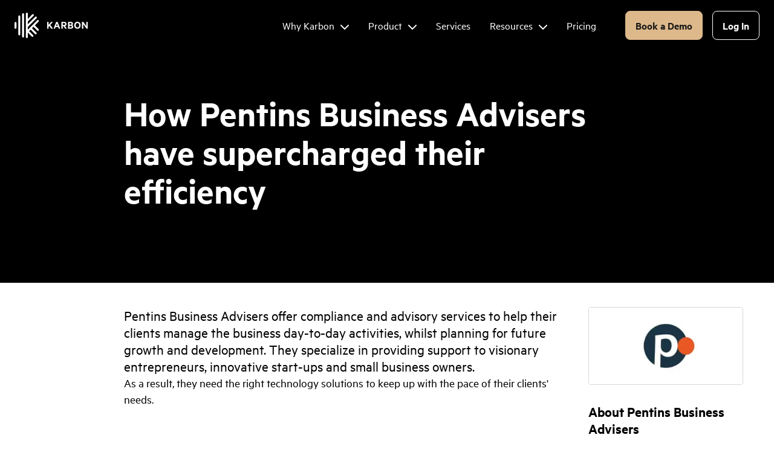

--- FILE ---
content_type: application/javascript; charset=UTF-8
request_url: https://karbonhq.com/webpack-runtime-92a3d53d3804e6654277.js
body_size: 4940
content:
!function(){"use strict";var e,t,a,c,n,o,s,r={},f={};function d(e){var t=f[e];if(void 0!==t)return t.exports;var a=f[e]={id:e,loaded:!1,exports:{}};return r[e].call(a.exports,a,a.exports,d),a.loaded=!0,a.exports}d.m=r,e=[],d.O=function(t,a,c,n){if(!a){var o=1/0;for(p=0;p<e.length;p++){a=e[p][0],c=e[p][1],n=e[p][2];for(var s=!0,r=0;r<a.length;r++)(!1&n||o>=n)&&Object.keys(d.O).every(function(e){return d.O[e](a[r])})?a.splice(r--,1):(s=!1,n<o&&(o=n));if(s){e.splice(p--,1);var f=c();void 0!==f&&(t=f)}}return t}n=n||0;for(var p=e.length;p>0&&e[p-1][2]>n;p--)e[p]=e[p-1];e[p]=[a,c,n]},d.n=function(e){var t=e&&e.__esModule?function(){return e.default}:function(){return e};return d.d(t,{a:t}),t},a=Object.getPrototypeOf?function(e){return Object.getPrototypeOf(e)}:function(e){return e.__proto__},d.t=function(e,c){if(1&c&&(e=this(e)),8&c)return e;if("object"==typeof e&&e){if(4&c&&e.__esModule)return e;if(16&c&&"function"==typeof e.then)return e}var n=Object.create(null);d.r(n);var o={};t=t||[null,a({}),a([]),a(a)];for(var s=2&c&&e;("object"==typeof s||"function"==typeof s)&&!~t.indexOf(s);s=a(s))Object.getOwnPropertyNames(s).forEach(function(t){o[t]=function(){return e[t]}});return o.default=function(){return e},d.d(n,o),n},d.d=function(e,t){for(var a in t)d.o(t,a)&&!d.o(e,a)&&Object.defineProperty(e,a,{enumerable:!0,get:t[a]})},d.f={},d.e=function(e){return Promise.all(Object.keys(d.f).reduce(function(t,a){return d.f[a](e,t),t},[]))},d.u=function(e){return({61:"component---src-pages-lp-productivitypowerhouse-tsx",132:"4bccea1be553f3bda093c6ee543d9e4d1b028732",138:"component---src-pages-feature-agents-tsx",145:"component---src-pages-get-started-tsx",187:"component---src-pages-feature-billing-and-payments-tsx",289:"component---src-pages-get-karbon-tsx",393:"component---src-pages-security-tsx",490:"component---src-pages-services-all-karbon-services-tsx",819:"component---src-pages-services-tsx",848:"028b9edd6954c4fbc32f3a9d863e25c1f283e8f6",862:"a33374156b62d2722de7f9f6b4d89f8f57595f06",951:"component---src-pages-compare-alternative-v-3-tsx",1286:"component---src-pages-feature-time-and-budgets-tsx",1384:"component---src-pages-qbo-disconnect-tsx",1397:"component---src-pages-why-karbon-collaboration-and-connectivity-tsx",1453:"component---src-pages-404-tsx",1497:"component---src-templates-live-training-live-training-page-tsx",1550:"component---src-pages-oauth-outreach-js",1554:"component---src-pages-compare-alternative-tsx",1570:"29107295",1700:"component---src-pages-get-started-intro-tsx",1752:"component---src-templates-basic-md-page-tsx",1831:"component---src-pages-get-started-thankyou-tsx",1900:"40fb22330abd6adc0b26e6eb1403c41f6a3a924b",1920:"component---src-templates-customer-story-spread-page-tsx",1943:"component---src-pages-solution-centralized-knowledge-tsx",1955:"component---src-templates-release-note-post-tsx",2208:"component---src-pages-services-guided-plus-implementation-tsx",2218:"component---src-pages-enterprise-tsx",2411:"component---src-templates-integrations-integrations-landing-page-tsx",2445:"component---src-pages-feature-document-management-tsx",2496:"f735498da8eb15c45133412d4cee5a1be87518dc",2590:"1b99a1bf2153210fa85271971a0e95b2bade5844",2692:"component---src-pages-lp-testimonials-tsx",2870:"component---src-pages-solution-project-management-tsx",2924:"component---src-pages-solution-workflow-automation-tsx",3062:"component---src-pages-feature-ai-tsx",3134:"component---src-pages-integrations-proconnect-tsx",3322:"component---src-pages-karbon-excellence-awards-tsx",3329:"e4619deabafcf7d36a1e1ba10f7d153053030855",3405:"component---src-pages-karbon-insider-tsx",3538:"component---src-pages-get-started-work-email-tsx",3568:"component---src-pages-solution-team-collaboration-tsx",3645:"component---src-pages-get-started-intuit-tsx",3651:"component---src-templates-seo-vs-page-seo-vs-page-tsx",3672:"component---src-pages-small-firms-tsx",3677:"f3dd534e28d2804e27e68cc96b7338ba78546264",3755:"component---src-pages-solution-email-management-tsx",3856:"component---src-pages-feature-engagements-tsx",3876:"component---src-pages-feature-shared-inbox-tsx",4004:"component---src-pages-integrations-stanford-tax-tsx",4015:"057e5772d4e7ded9cd811a8da7ee17a0ffa364fe",4152:"component---src-pages-feature-analytics-tsx",4290:"component---src-pages-feature-email-insights-tsx",4449:"component---src-pages-services-group-onboarding-tsx",4463:"component---src-templates-ad-landing-page-tsx",4467:"e7c966af5d73036d2fcf6e6b3704fa0ba319de85",4586:"06ebb987888377ac8e45313ddda6180292002a62",4630:"component---src-pages-contact-us-tsx",4731:"component---src-pages-services-tech-asp-tsx",4808:"component---src-pages-iphone-tsx",4819:"component---src-pages-lp-tax-automate-chase-tsx",4889:"component---src-templates-integrations-integrations-page-tsx",5035:"2723fcc02e81245ed56db9864c1a06fc65af9f0e",5501:"component---src-pages-karbon-certification-tsx",5529:"component---src-pages-why-karbon-compare-tsx",5530:"component---src-pages-solution-business-analytics-tsx",5644:"27c4eacd131bd27974808cc923ed914262abd640",5743:"component---src-pages-integrations-xero-tsx",5764:"component---src-pages-the-karbon-effect-tsx",5823:"component---src-pages-get-karbon-referrer-tsx",5907:"component---src-pages-pricing-tsx",5952:"component---src-pages-feature-client-portal-tsx",5958:"component---src-pages-services-billing-and-payments-implementation-tsx",6175:"component---src-pages-services-guided-implementation-tsx",6367:"component---src-pages-lp-goodbyecc-tsx",6421:"component---src-pages-leadership-pets-tsx",6663:"component---src-templates-release-notes-tsx",6709:"a5b8707ec66f6234154861490accc2c0637ee16a",6812:"02b32b78f2308c6852c80c746ec5ab6d218d824b",6973:"d6540171212e5ebc3918ce619194b5704f276ded",6981:"component---src-pages-services-annual-service-plan-tsx",7108:"component---src-pages-careers-tsx",7197:"component---src-pages-why-karbon-automation-and-efficiency-tsx",7203:"e6d19c93d3c8fd36d5384e33be944fd76ef566b3",7234:"59a267f8d5db6a23222cb7d9170c7d8373ba93de",7548:"component---src-pages-android-tsx",7754:"21d9a4c07712efe869e8b2a4adcfea610f442514",7889:"component---src-templates-comparison-page-tsx",7984:"component---src-templates-customer-story-tsx",8030:"component---src-templates-calendar-page-tsx",8162:"4ea220fc78f20a52c650a31926eb1fd83ff2a548",8237:"e1248af633ef2dfd9826d9c72ca854008514a3a0",8547:"component---src-pages-feature-calendar-integration-tsx",8568:"component---src-pages-private-equity-tsx",8634:"e307c8f7e4c84185e4c9b2469cf8326445ed91ae",8803:"component---src-templates-wistia-video-page-tsx",8988:"component---src-pages-partnerships-tsx",9097:"component---src-pages-clients-tsx",9106:"d24fd0393a2b2ac23fac787cd5cfa48386c269da",9216:"component---src-pages-get-started-g-2-tsx",9245:"component---src-pages-index-tsx",9253:"component---src-pages-mid-sized-firms-tsx",9383:"component---src-pages-practice-excellence-tsx",9532:"component---src-pages-lp-gaincontrol-tsx",9570:"component---src-pages-solution-client-management-tsx",9584:"component---src-pages-why-karbon-visibility-and-control-tsx",9713:"component---src-pages-get-karbon-exchange-tsx",9915:"component---src-pages-feature-e-signatures-tsx",9926:"component---src-pages-solution-tax-tsx",9970:"component---src-pages-about-tsx",9998:"component---src-pages-leadership-tsx"}[e]||e)+"-"+{61:"65dd3fdd01192c2aea2b",132:"0dc4a6c8de7b42606ba9",138:"23a3bd7ac265a7f6d2b9",145:"dfe4c1fbe18a8fe1d25c",187:"57a2b6d8d55f9ecf5bb6",289:"4c2ed729c0a451305b49",393:"4510c79735194ce3d4b5",490:"1ced6ef40cf75dee4ae4",577:"fe06226f6e28267b81cd",819:"b9aadb8270c946620f88",848:"f178ecf10a8cf4b76a57",862:"6e813d2f3696f39e215c",951:"be9138bd2fd599ee2c7d",1108:"7465fb4e0bdc92cdcdc6",1286:"8d30c36b609728cbc750",1384:"142e8694c776cbc3a0fe",1397:"405fca45b8389485c58f",1452:"8072166185b5746f5e3d",1453:"1608aebeddb34e8cda11",1497:"3ef8bacda4d1b0c35824",1550:"abfcde20371d4bcdf5ac",1554:"c53ff28ad13d53e2f38f",1570:"f921d66fb2909dea3276",1700:"7e4079165a589cabeb44",1752:"3b087e47440c452b6dba",1831:"d4eadeedb713b053ea64",1900:"171454a00675f588dec0",1920:"b06e51ab773e1476d19b",1943:"4a74449bd1314eb82350",1955:"354a2c8f3a3593b6d5cc",2208:"0318b79c6fdd534a4196",2218:"a4692c82c16024e922c9",2411:"bf866b02c7c79b80f287",2445:"12b845f9e6b6178f974b",2496:"3f413d745d6619bbb7d4",2590:"a5ee96706113d4b4d0f7",2692:"96d184abd4fab29aa3a7",2870:"d08b8da863108dc04175",2924:"4f8918a9e974e7b5b188",3062:"b71ca9bed4ba4b3298cd",3134:"ec376b0d7d8f18bff1da",3322:"64a0327ef2ee116fe322",3329:"51a6a3771cf355c3b239",3405:"c0879ebe7ddc2d7209a5",3538:"117f04be29f5bf1af9d8",3568:"b7247a900db9408aeb46",3645:"5b3881d09dfd28d301c5",3651:"84b38af57ddedf305fba",3672:"c54811359baf04846004",3677:"d8726dd79b4b36c95485",3755:"ac7c37828104907d6d31",3856:"a4c15c3ac9acc027f054",3876:"896785791bfa83776f7b",4004:"644d8c6d72c66ec337e4",4015:"11f02dd2187489f89563",4152:"2156c78f7c91838ed801",4290:"a3ca17e9c2882b4b9e40",4449:"f7552ebd3f96546a02f1",4463:"1debf8f7c8c821892fc3",4467:"deb6cb72457d184a0ce4",4586:"a1b88770627ad4cbee09",4630:"c2c00a96028ba46ea228",4731:"f945c69eef76ae7d8f4b",4808:"9df7cbc4227b23bdfe42",4819:"a17cc8a51d1afd869e14",4889:"59728187409c22efdc9a",5035:"c850d8ebd1d19dcb6e3c",5501:"0cbb404e6f465c5c8890",5529:"1d1b2529b297fd2f1894",5530:"a88290d01a28c1c8a74c",5644:"8e8b4426555f20c5f5f1",5743:"8b07beedc17044e9cbb6",5764:"9a2a2f6bc45085d9ef30",5823:"cbd9976d7601f819e388",5907:"d4128bedb1c15abb3ea9",5952:"d648d5b735c2d72d0d57",5958:"3758c722fd17b3c9aade",6175:"0e0720e4d24e9987bbf8",6367:"461f533d5be99b836b8d",6421:"7601b86efe595c79f795",6663:"b1945afe27098e010d1c",6709:"15ed780bc6b1330042e8",6812:"91177f4fd9907943c372",6973:"d8f3aa62ea1a5b183f74",6981:"10d675e27a7ecb2677a8",7108:"a4ba3964514e28668768",7197:"55b80885c23a7bb37862",7203:"7c51133a6a5e3f562537",7234:"9ca8f40bd76ae646f848",7548:"46a3ac77d23c89cace80",7754:"ebb201e9fa4aba5322a5",7889:"dd591bb7bde29632a4d1",7984:"cfcf070f03d8e7a8b92d",8030:"ac6383593778ce08dd7b",8162:"dc55b41941e851287b3c",8237:"cd2e1d618ab41d0831e4",8547:"10bfcf84fd351585e228",8568:"e9fc183779a66ce5e306",8634:"8f2d9bddf5a05b3b30c8",8803:"9b9df60c900b99542fe7",8988:"f12dce35f71570a5c60c",9097:"02dabf9d715ce8e2ff11",9106:"8ad6200f7513fe3360b3",9216:"dbb488fbbb539a211c60",9245:"190e0c99054f31112159",9253:"0b74252b2ae15df7d51b",9383:"2a86e52f5e004379c95c",9532:"eba309d5cf7193223366",9570:"0125fc1583170720594f",9584:"66a93acc93dccc01d005",9713:"01ac0ed10f5ebed36ed3",9915:"a58d1bf991b5126dce2a",9926:"41c7283bd9b10c1c41dc",9970:"0abd38933588ab748dcf",9998:"ae43733d897774216557"}[e]+".js"},d.miniCssF=function(e){return"styles.b90be68ac4369e053a47.css"},d.g=function(){if("object"==typeof globalThis)return globalThis;try{return this||new Function("return this")()}catch(e){if("object"==typeof window)return window}}(),d.o=function(e,t){return Object.prototype.hasOwnProperty.call(e,t)},c={},n="karbon-marketing-static:",d.l=function(e,t,a,o){if(c[e])c[e].push(t);else{var s,r;if(void 0!==a)for(var f=document.getElementsByTagName("script"),p=0;p<f.length;p++){var b=f[p];if(b.getAttribute("src")==e||b.getAttribute("data-webpack")==n+a){s=b;break}}s||(r=!0,(s=document.createElement("script")).charset="utf-8",s.timeout=120,d.nc&&s.setAttribute("nonce",d.nc),s.setAttribute("data-webpack",n+a),s.src=e),c[e]=[t];var i=function(t,a){s.onerror=s.onload=null,clearTimeout(m);var n=c[e];if(delete c[e],s.parentNode&&s.parentNode.removeChild(s),n&&n.forEach(function(e){return e(a)}),t)return t(a)},m=setTimeout(i.bind(null,void 0,{type:"timeout",target:s}),12e4);s.onerror=i.bind(null,s.onerror),s.onload=i.bind(null,s.onload),r&&document.head.appendChild(s)}},d.r=function(e){"undefined"!=typeof Symbol&&Symbol.toStringTag&&Object.defineProperty(e,Symbol.toStringTag,{value:"Module"}),Object.defineProperty(e,"__esModule",{value:!0})},d.nmd=function(e){return e.paths=[],e.children||(e.children=[]),e},d.p="/",o=function(e){return new Promise(function(t,a){var c=d.miniCssF(e),n=d.p+c;if(function(e,t){for(var a=document.getElementsByTagName("link"),c=0;c<a.length;c++){var n=(s=a[c]).getAttribute("data-href")||s.getAttribute("href");if("stylesheet"===s.rel&&(n===e||n===t))return s}var o=document.getElementsByTagName("style");for(c=0;c<o.length;c++){var s;if((n=(s=o[c]).getAttribute("data-href"))===e||n===t)return s}}(c,n))return t();!function(e,t,a,c){var n=document.createElement("link");n.rel="stylesheet",n.type="text/css",n.onerror=n.onload=function(o){if(n.onerror=n.onload=null,"load"===o.type)a();else{var s=o&&("load"===o.type?"missing":o.type),r=o&&o.target&&o.target.href||t,f=new Error("Loading CSS chunk "+e+" failed.\n("+r+")");f.code="CSS_CHUNK_LOAD_FAILED",f.type=s,f.request=r,n.parentNode.removeChild(n),c(f)}},n.href=t,document.head.appendChild(n)}(e,n,t,a)})},s={7311:0},d.f.miniCss=function(e,t){s[e]?t.push(s[e]):0!==s[e]&&{1869:1}[e]&&t.push(s[e]=o(e).then(function(){s[e]=0},function(t){throw delete s[e],t}))},function(){var e={7311:0};d.f.j=function(t,a){var c=d.o(e,t)?e[t]:void 0;if(0!==c)if(c)a.push(c[2]);else if(/^(1869|7311)$/.test(t))e[t]=0;else{var n=new Promise(function(a,n){c=e[t]=[a,n]});a.push(c[2]=n);var o=d.p+d.u(t),s=new Error;d.l(o,function(a){if(d.o(e,t)&&(0!==(c=e[t])&&(e[t]=void 0),c)){var n=a&&("load"===a.type?"missing":a.type),o=a&&a.target&&a.target.src;s.message="Loading chunk "+t+" failed.\n("+n+": "+o+")",s.name="ChunkLoadError",s.type=n,s.request=o,c[1](s)}},"chunk-"+t,t)}},d.O.j=function(t){return 0===e[t]};var t=function(t,a){var c,n,o=a[0],s=a[1],r=a[2],f=0;if(o.some(function(t){return 0!==e[t]})){for(c in s)d.o(s,c)&&(d.m[c]=s[c]);if(r)var p=r(d)}for(t&&t(a);f<o.length;f++)n=o[f],d.o(e,n)&&e[n]&&e[n][0](),e[n]=0;return d.O(p)},a=self.webpackChunkkarbon_marketing_static=self.webpackChunkkarbon_marketing_static||[];a.forEach(t.bind(null,0)),a.push=t.bind(null,a.push.bind(a))}()}();

--- FILE ---
content_type: application/javascript; charset=UTF-8
request_url: https://karbonhq.com/f3dd534e28d2804e27e68cc96b7338ba78546264-d8726dd79b4b36c95485.js
body_size: 7821
content:
"use strict";(self.webpackChunkkarbon_marketing_static=self.webpackChunkkarbon_marketing_static||[]).push([[3677],{1815:function(t,e,r){r.d(e,{z:function(){return s}});var o=r(5479),a=r(6942),n=r.n(a),i=r(6540);const s=t=>{let{alt:e,focus:r,formats:a=["avif","webp","jpeg"],background:s="auto",className:c,quality:p=75,src:h,pictureTagClassName:u,pictureTagStyle:l,radius:f,width:d,height:m,aspectRatio:g,...b}=t;if(!h)return null;const y={};r&&(y.focal=r),p&&(y.quality=p.toString());const w=new URL(h.replace("s3.amazonaws.com","")).href,v={width:d,height:m,aspectRatio:g};let k=[];return"auto"!==a&&(k=a.map(t=>i.createElement(o.k,Object.assign({},v,{layout:b.layout,type:`image/${t}`,key:t,src:w,operations:{storyblok:{quality:p,filters:y,format:t}},cdn:"storyblok"})))),i.createElement("picture",{style:l,className:u},k,i.createElement(o._,Object.assign({},b,v,{className:n()("max"===f&&"StoryblokImage-module--rMax--39b21",c),background:s,alt:e||void 0,src:w,operations:{storyblok:{quality:p,filters:y}},cdn:"storyblok"})))}},5479:function(t,e,r){r.d(e,{_:function(){return Me},k:function(){return _e}});var o=r(6540),a=new Set(["style"]),n={srcset:"srcSet",fetchpriority:"fetchpriority"};function i(t){return Object.fromEntries(Object.entries(t).map(([t,e])=>{return[(r=t,r.startsWith("data-")||r.startsWith("aria-")?r:n[r]||r.replace(/-./g,t=>t[1].toUpperCase())),a.has(t)&&e&&"string"!=typeof e?i(e):e];var r}))}var s=(t,e)=>{if(t&&e)switch(e){case"constrained":return`(min-width: ${t}px) ${t}px, 100vw`;case"fixed":return`${t}px`;case"fullWidth":return"100vw";default:return}},c=t=>t||0===t?`${t}px`:void 0,p=({width:t,height:e,aspectRatio:r,layout:o,objectFit:a="cover",background:n})=>{const i=[["object-fit",a]];return n?.startsWith("https:")||n?.startsWith("http:")||n?.startsWith("data:")||n?.startsWith("/")?(i.push(["background-image",`url(${n})`]),i.push(["background-size","cover"]),i.push(["background-repeat","no-repeat"])):i.push(["background",n]),"fixed"===o&&(i.push(["width",c(t)]),i.push(["height",c(e)])),"constrained"===o&&(i.push(["max-width",c(t)]),i.push(["max-height",c(e)]),i.push(["aspect-ratio",r?`${r}`:void 0]),i.push(["width","100%"])),"fullWidth"===o&&(i.push(["width","100%"]),i.push(["aspect-ratio",r?`${r}`:void 0]),i.push(["height",c(e)])),Object.fromEntries(i.filter(([,t])=>t))},h=[6016,5120,4480,3840,3200,2560,2048,1920,1668,1280,1080,960,828,750,640],u=({src:t,width:e,layout:r="constrained",height:o,aspectRatio:a,breakpoints:n,format:i})=>(n||=(({width:t,layout:e,resolutions:r=h})=>{if("fullWidth"===e)return r;if(!t)return[];const o=2*t;return"fixed"===e?[t,o]:"constrained"===e?[t,o,...r.filter(t=>t<o)]:[]})({width:e,layout:r}),n.sort((t,e)=>t-e).map(e=>{let r;return o&&a&&(r=Math.round(e/a)),{url:t,width:e,height:r,format:i}})),l=t=>{let{src:e,transformer:r,operations:o}=t;return r?u(t).map(({url:a,...n})=>{const i=r(e,{...o,...n},t.options);return`${i?.toString()} ${n.width}w`}).join(",\n"):""};function f({width:t,height:e,priority:r,layout:o="constrained",aspectRatio:a,...n}){return t=t&&Number(t)||void 0,e=e&&Number(e)||void 0,r?(n.loading||="eager",n.fetchpriority||="high"):(n.loading||="lazy",n.decoding||="async"),""===n.alt&&(n.role||="presentation"),a?t?e||(e=Math.round(t/a)):e&&(t=Math.round(e*a)):t&&e&&(a=t/e),{width:t,height:e,aspectRatio:a,layout:o,...n}}var d=r(7861);const m=new Map(Object.entries({"images.ctfassets.net":"contentful","cdn.builder.io":"builder.io","images.prismic.io":"imgix","www.datocms-assets.com":"imgix","cdn.sanity.io":"imgix","images.unsplash.com":"imgix","cdn.shopify.com":"shopify","s7d1.scene7.com":"scene7","ip.keycdn.com":"keycdn","assets.caisy.io":"bunny","images.contentstack.io":"contentstack","ucarecdn.com":"uploadcare","imagedelivery.net":"cloudflare_images"})),g=Object.entries({"imgix.net":"imgix","wp.com":"wordpress","files.wordpress.com":"wordpress","b-cdn.net":"bunny","storyblok.com":"storyblok","kc-usercontent.com":"kontent.ai","cloudinary.com":"cloudinary","kxcdn.com":"keycdn","imgeng.in":"imageengine","imagekit.io":"imagekit","cloudimg.io":"cloudimage","ucarecdn.com":"uploadcare","supabase.co":"supabase","graphassets.com":"hygraph"}),b=Object.entries({"/cdn-cgi/image/":"cloudflare","/cdn-cgi/imagedelivery/":"cloudflare_images","/_next/image":"nextjs","/_vercel/image":"vercel","/is/image":"scene7","/_ipx/":"ipx","/_image":"astro","/.netlify/images":"netlify","/storage/v1/object/public/":"supabase","/storage/v1/render/image/public/":"supabase","/v1/storage/buckets/":"appwrite"});function y(t){return w(t)||v(t)}function w(t){if("string"==typeof t&&!t.startsWith("https://"))return!1;const{hostname:e}=(0,d.bb)(t),r=m.get(e);return r||(g.find(([t])=>e.endsWith(t))?.[1]||!1)}function v(t){const{pathname:e}=(0,d.bb)(t);return b.find(([t])=>e.startsWith(t))?.[1]||!1}const{operationsGenerator:k,operationsParser:$}=(0,d.Ug)({keyMap:{format:"output"},kvSeparator:"=",paramSeparator:"&"}),j=t=>{if("appwrite"!==v(t))return null;const e=(0,d.bb)(t),r=$(e);delete r.project;const o=e.searchParams.get("project")??"";e.search="",e.searchParams.append("project",o);return{src:e.href,operations:r}},x=(0,d.yi)(j,(t,e)=>{const r=(0,d.bb)(t.toString().replace("/view?","/preview?")),o=r.searchParams.get("project")??"",a=k(e);return r.search=a,r.searchParams.append("project",o),(0,d.oW)(r)}),S="/_image",{operationsParser:U,operationsGenerator:W}=(0,d.Ug)({keyMap:{format:"f",width:"w",height:"h",quality:"q"},defaults:{fit:"cover"}}),P=(t,e,r)=>{const o=(0,d.bb)(`${(0,d.KL)(r?.baseUrl??"")}${r?.endpoint??S}`),a=W(e);return o.search=a,o.searchParams.set("href",t.toString()),(0,d.oW)(o)},M=t=>{const e=(0,d.bb)(t),r=e.searchParams.get("href");if(!r)return null;e.searchParams.delete("href");return{src:r,operations:U(e),options:{baseUrl:e.origin}}},_=(0,d.c3)({defaults:{fit:"cover",format:"webp",sharp:!0}}),R=d.Nd,N=(0,d.yi)(R,(t,e)=>{const r=_(e),o=(0,d.bb)(t);return o.search=r,(0,d.oW)(o)}),q=(0,d.c3)({keyMap:{format:"output"}}),z=d.Nd,O=(0,d.yi)(z,(t,e)=>{const r=q(e),o=(0,d.bb)(t);return o.search=r,(0,d.oW)(o)}),{operationsGenerator:I,operationsParser:L}=(0,d.Ug)({keyMap:{format:"f"},defaults:{format:"auto",fit:"cover"},formatMap:{jpg:"jpeg"},kvSeparator:"=",paramSeparator:","}),A=(t,e)=>{if("cloudflare"!==v(t))return null;const r=(0,d.bb)(t),[,,,o,...a]=r.pathname.split("/"),n=L(o);return{src:(0,d.oW)((0,d.bb)(a.join("/"))),operations:n,options:{domain:e?.domain??("n"===r.hostname?void 0:r.hostname)}}},G=(0,d.yi)(A,(t,e,r)=>{const o=I(e),a=(0,d.bb)(r?.domain?`https://${r.domain}`:"/");return a.pathname=`/cdn-cgi/image/${o}/${(0,d.g8)(t.toString())}`,(0,d.oW)(a)}),E=/https?:\/\/(?<host>[^\/]+)\/cdn-cgi\/imagedelivery\/(?<accountHash>[^\/]+)\/(?<imageId>[^\/]+)\/*(?<transformations>[^\/]+)*$/g,C=/https?:\/\/(?<host>imagedelivery.net)\/(?<accountHash>[^\/]+)\/(?<imageId>[^\/]+)\/*(?<transformations>[^\/]+)*$/g,{operationsGenerator:T,operationsParser:Z}=(0,d.Ug)({keyMap:{width:"w",height:"h",format:"f"},defaults:{fit:"cover"},kvSeparator:"=",paramSeparator:","});function H(t,e){const{host:r,accountHash:o,imageId:a}=t;if(!r||!o||!a)throw new Error("Missing required Cloudflare Images options");return["https:/",..."imagedelivery.net"===r?[r]:[r,"cdn-cgi","imagedelivery"],o,a,e].filter(Boolean).join("/")}const K=t=>{const e=(0,d.bb)(t),r=[...e.toString().matchAll(E),...e.toString().matchAll(C)];if(!r[0]?.groups)return null;const{host:o,accountHash:a,imageId:n,transformations:i}=r[0].groups,s=Z(i||""),c={host:o,accountHash:a,imageId:n};return{src:H(c),operations:s,options:c}},{operationsGenerator:B,operationsParser:J}=(0,d.Ug)({keyMap:{format:"force_format",width:"w",height:"h",quality:"q"},defaults:{org_if_sml:1}}),F=(t,e={})=>{const r=(0,d.bb)(t);if("cloudimage"!==y(r))return null;const o=J(r);let a=r.pathname;return o.ci_url_encoded&&(a=decodeURIComponent(a),delete o.ci_url_encoded),e.token??=r.hostname.replace(".cloudimg.io",""),{src:`${r.protocol}/${a}`,operations:o,options:e}},D=(0,d.yi)(F,(t,e={},{token:r}={})=>{if(!r)throw new Error("Token is required for Cloudimage URLs"+t);let o=t.toString();o=o.replace(/^https?:\/\//,""),o.includes("?")&&(e.ci_url_encoded=1,o=encodeURIComponent(o));const a=B(e),n=new URL(`https://${r}.cloudimg.io/`);return n.pathname=o,n.search=a,n.toString()}),Q=/https?:\/\/(?<host>res\.cloudinary\.com)\/(?<cloudName>[a-zA-Z0-9-]+)\/(?<assetType>image|video|raw)\/(?<deliveryType>upload|fetch|private|authenticated|sprite|facebook|twitter|youtube|vimeo)\/?(?<signature>s\-\-[a-zA-Z0-9]+\-\-)?\/?(?<transformations>(?:[^_\/]+_[^,\/]+,?)*)?\/(?:(?<version>v\d+)\/)?(?<id>(?:[^\s\/]+\/)*[^\s\/]+(?:\.[a-zA-Z0-9]+)?)$/,V=/https?:\/\/(?<host>(?<cloudName>[a-zA-Z0-9-]+)-res\.cloudinary\.com|[a-zA-Z0-9.-]+)\/(?<assetType>image|video|raw)\/(?<deliveryType>upload|fetch|private|authenticated|sprite|facebook|twitter|youtube|vimeo)\/?(?<signature>s\-\-[a-zA-Z0-9]+\-\-)?\/?(?<transformations>(?:[^_\/]+_[^,\/]+,?)*)?\/(?:(?<version>v\d+)\/)?(?<id>(?:[^\s\/]+\/)*[^\s\/]+(?:\.[a-zA-Z0-9]+)?)$/,{operationsGenerator:X,operationsParser:Y}=(0,d.Ug)({keyMap:{width:"w",height:"h",format:"f",quality:"q"},defaults:{format:"auto",c:"lfill"},kvSeparator:"_",paramSeparator:","});function tt({host:t,cloudName:e,assetType:r,deliveryType:o,signature:a,transformations:n,version:i,id:s}){return["https:/",t,"res.cloudinary.com"===t?e:void 0,r,o,a,n,i,s].filter(Boolean).join("/")}function et(t){let e=t.toString().match(Q);return e?.length||(e=t.toString().match(V)),e?.length?e.groups||{}:null}const rt=(0,d.c3)({keyMap:{format:"fm",width:"w",height:"h",quality:"q"},defaults:{fit:"fill"}}),ot=d.Nd,at=(0,d.yi)(ot,(t,e)=>{const r=rt(e),o=new URL(t);return o.search=r,(0,d.oW)(o)}),nt=(0,d.c3)({defaults:{auto:"webp",disable:"upscale"}}),it=t=>{const{src:e,operations:r}=(0,d.Nd)(t)??{};if(!r||!e)return null;const{origin:o}=(0,d.bb)(t);return{src:e,operations:r,options:{baseURL:o}}},st=(0,d.yi)(it,(t,e,{baseURL:r="https://images.contentstack.io/"}={})=>{e.width&&e.height&&(e.fit??="crop");const o=nt(e),a=(0,d.bb)(t);return"n"===a.hostname&&(a.protocol="https:",a.hostname=new URL(r).hostname),a.search=o,(0,d.oW)(a)}),ct=(0,d.c3)({defaults:{withoutEnlargement:!0,fit:"cover"}}),pt=t=>{const e=(0,d.Nd)(t);if(e?.operations?.transforms&&"string"==typeof e.operations.transforms)try{e.operations.transforms=JSON.parse(e.operations.transforms)}catch{return null}return e},ht=(0,d.yi)(pt,(t,e)=>{Array.isArray(e.transforms)&&(e.transforms=JSON.stringify(e.transforms));const r=ct(e),o=(0,d.bb)(t);return o.search=r,(0,d.oW)(o)}),ut=/https:\/\/(?<region>[a-z0-9-]+)\.graphassets\.com\/(?<envId>[a-zA-Z0-9]+)(?:\/(?<transformations>.*?))?\/(?<handle>[a-zA-Z0-9]+)$/,{operationsGenerator:lt,operationsParser:ft}=(0,d.Ug)({keyMap:{width:"width",height:"height",format:"format"},defaults:{format:"auto",fit:"crop"}}),dt=t=>{const e=(0,d.bb)(t).toString().match(ut);if(!e?.groups)return null;const{region:r,envId:o,handle:a,transformations:n}=e.groups,i={};if(n){n.split("/").forEach(t=>{const[e,r]=t.split("=");"resize"===e&&r?r.split(",").forEach(t=>{const[e,r]=t.split(":");"width"===e||"height"===e?i[e]=Number(r):"fit"===e&&(i.fit=r)}):"output"===e&&r?r.split(",").forEach(t=>{const[e,r]=t.split(":");"format"===e&&(i.format=r)}):"auto_image"===e&&(i.format="auto")})}return{src:`https://${r}.graphassets.com/${o}/${a}`,operations:i,options:{region:r,envId:o,handle:a}}},mt=(0,d.yi)(dt,(t,e,r={})=>{const o=dt(t);if(!o)throw new Error("Invalid Hygraph URL");const{region:a,envId:n,handle:i}={...o.options,...r},s=[];if(e.width||e.height){const t=[];e.width&&e.height?t.push("fit:crop"):e.fit&&t.push(`fit:${e.fit}`),e.width&&t.push(`width:${e.width}`),e.height&&t.push(`height:${e.height}`),t.length&&s.push(`resize=${t.join(",")}`)}"auto"===e.format||!e.format&&!o.operations.format?s.push("auto_image"):e.format&&s.push(`output=format:${e.format}`);const c=`https://${a}.graphassets.com/${n}`,p=s.length>0?"/"+s.join("/"):"",h=(0,d.bb)(`${c}${p}/${i}`);return(0,d.oW)(h)}),{operationsGenerator:gt,operationsParser:bt}=(0,d.Ug)({keyMap:{width:"w",height:"h",format:"f"},defaults:{m:"cropbox"},kvSeparator:"_",paramSeparator:"/"}),yt=t=>{const e=(0,d.bb)(t),r=e.searchParams.get("imgeng");if(!r)return null;const o=bt(r);return e.searchParams.delete("imgeng"),{src:(0,d.oW)(e),operations:o}},wt=(0,d.yi)(yt,(t,e)=>{const r=gt(e),o=(0,d.bb)(t);return o.searchParams.set("imgeng",r),(0,d.oW)(o)}),{operationsGenerator:vt,operationsParser:kt}=(0,d.Ug)({keyMap:{width:"w",height:"h",format:"f",quality:"q"},defaults:{c:"maintain_ratio",fo:"auto"},kvSeparator:"-",paramSeparator:","}),$t=t=>{const e=(0,d.bb)(t);let r=null,o=e.pathname;if(e.searchParams.has("tr"))r=e.searchParams.get("tr"),e.searchParams.delete("tr");else{const t=e.pathname.split("/"),a=t.findIndex(t=>t.startsWith("tr:"));-1!==a&&(r=t[a].slice(3),o=t.slice(0,a).concat(t.slice(a+1)).join("/"))}if(!r)return null;e.pathname=o;const a=kt(r);return{src:(0,d.oW)(e),operations:a}},jt=(0,d.yi)($t,(t,e)=>{const r=vt(e),o=(0,d.bb)(t);return o.searchParams.set("tr",r),(0,d.oW)(o)}),{operationsGenerator:xt,operationsParser:St}=(0,d.Ug)({keyMap:{format:"fm",width:"w",height:"h",quality:"q"},defaults:{fit:"min",auto:"format"}}),Ut=t=>{const e=(0,d.bb)(t),r=St(t);return e.search="",{src:(0,d.oW)(e),operations:r}},Wt=(0,d.yi)(Ut,(t,e)=>{const r=xt(e),o=(0,d.bb)(t);return o.search=r,o.searchParams.has("fm")&&"format"===o.searchParams.get("auto")&&o.searchParams.delete("auto"),(0,d.oW)(o)}),{operationsGenerator:Pt,operationsParser:Mt}=(0,d.Ug)({keyMap:{width:"w",height:"h",quality:"q",format:"f"},defaults:{f:"auto"},kvSeparator:"_",paramSeparator:","}),_t=(t,e,r)=>{e.width&&e.height&&(e.s=`${e.width}x${e.height}`,delete e.width,delete e.height);const o=Pt(e),a=r?.baseURL??"/_ipx",n=(0,d.bb)(a);return n.pathname=`${(0,d.KL)(n.pathname)}/${o}/${(0,d.g8)(t.toString())}`,(0,d.oW)(n)},Rt=t=>{const e=(0,d.bb)(t),[,r,o,...a]=e.pathname.split("/");if(!o||!a.length)return null;const n=Mt(o);if(n.s){const[t,e]=n.s.split("x").map(Number);n.width=t,n.height=e,delete n.s}return{src:"/"+a.join("/"),operations:n,options:{baseURL:`${e.origin}/${r}`}}},Nt=["enlarge","flip","flop","negate","normalize","grayscale","removealpha","olrepeat","progressive","adaptive","lossless","nearlossless","metadata"],{operationsGenerator:qt,operationsParser:zt}=(0,d.Ug)({defaults:{fit:"cover"},formatMap:{jpg:"jpeg"}}),Ot=t=>{const e=(0,d.bb)(t),r=zt(e);for(const o of Nt)void 0!==r[o]&&(r[o]=(0,d.$$)(r[o]));return e.search="",{src:(0,d.oW)(e),operations:r}},It=(0,d.yi)(Ot,(t,e)=>{const r=(0,d.bb)(t);for(const o of Nt)void 0!==e[o]&&(e[o]=e[o]?1:0);return r.search=qt(e),(0,d.oW)(r)}),{operationsGenerator:Lt,operationsParser:At}=(0,d.Ug)({formatMap:{jpg:"jpeg"},keyMap:{format:"fm",width:"w",height:"h",quality:"q"}}),Gt=t=>{const e=(0,d.bb)(t),r=At(e);return void 0!==r.lossless&&(r.lossless=(0,d.$$)(r.lossless)),e.search="",{src:(0,d.oW)(e),operations:r}},Et=(0,d.yi)(Gt,(t,e)=>{const r=(0,d.bb)(t);return void 0!==e.lossless&&(e.lossless=e.lossless?1:0),e.width&&e.height&&(e.fit="crop"),r.search=Lt(e),(0,d.oW)(r)}),{operationsGenerator:Ct,operationsParser:Tt}=(0,d.Ug)({defaults:{fit:"cover"},keyMap:{format:"fm",width:"w",height:"h",quality:"q"}}),Zt=t=>{if("netlify"!==v(t))return null;const e=(0,d.bb)(t),r=Tt(e);delete r.url;const o=e.searchParams.get("url")||"";return e.search="",{src:o,operations:r,options:{baseUrl:"n"===e.hostname?void 0:e.origin}}},Ht=(0,d.yi)(Zt,(t,e,r={})=>{const o=(0,d.bb)(`${r.baseUrl||""}/.netlify/images`);return o.search=Ct(e),o.searchParams.set("url",t.toString()),(0,d.oW)(o)}),{operationsGenerator:Kt,operationsParser:Bt}=(0,d.Ug)({keyMap:{width:"w",quality:"q",height:!1,format:!1},defaults:{q:75}}),Jt=(t,e,r={})=>{const o=(0,d.bb)(`${r.baseUrl||""}/${r.prefix||"_vercel"}/image`);return o.search=Kt(e),o.searchParams.append("url",t.toString()),(0,d.oW)(o)},Ft=(t,e={})=>{if(!["vercel","nextjs"].includes(v(t)||""))return null;const r=(0,d.bb)(t),o=r.searchParams.get("url")||"";r.searchParams.delete("url");const a=Bt(r);return r.search="",{src:o,operations:a,options:{baseUrl:e.baseUrl??r.origin}}},Dt=(0,d.yi)(Ft,Jt),Qt=(t,e)=>Ft(t,e),Vt=(0,d.yi)(Qt,(t,e,r={})=>Jt(t,e,{...r,prefix:"_next"})),{operationsGenerator:Xt,operationsParser:Yt}=(0,d.Ug)({keyMap:{width:"wid",height:"hei",quality:"qlt",format:"fmt"},defaults:{fit:"crop,0"}}),te="https://s7d1.scene7.com/is/image/",ee=t=>{if("scene7"!==y(t))return null;const e=new URL(t,te),r=Yt(e);return e.search="",{src:e.toString(),operations:r}},re=(0,d.yi)(ee,(t,e)=>{const r=new URL(t,te);return r.search=Xt(e),(0,d.oW)(r)}),oe=/(.+?)(?:_(?:(pico|icon|thumb|small|compact|medium|large|grande|original|master)|(\d*)x(\d*)))?(?:_crop_([a-z]+))?(\.[a-zA-Z]+)(\.png|\.jpg|\.webp|\.avif)?$/,{operationsGenerator:ae,operationsParser:ne}=(0,d.Ug)({keyMap:{format:!1}}),ie=t=>{const e=(0,d.bb)(t),r=oe.exec(e.pathname),o=ne(e);if(r){const[,,,t,e,a]=r;t&&e&&!o.width&&!o.height&&(o.width=parseInt(t,10),o.height=parseInt(e,10)),a&&(o.crop??=a)}const a=e.pathname.replace(oe,"$1$6");e.pathname=a;for(const n of["width","height","crop","pad_color","format"])e.searchParams.delete(n);return{src:e.toString(),operations:o}},se=(0,d.yi)(ie,(t,e)=>{const r=(0,d.bb)(t),o=r.pathname.replace(oe,"$1$6");return r.pathname=o,r.search=ae(e),(0,d.oW)(r)});var ce=r(6368);const pe="/storage/v1/object/public/",he="/storage/v1/render/image/public/",{operationsGenerator:ue,operationsParser:le}=(0,d.Ug)({}),fe=t=>{const e=(0,d.bb)(t),r=le(e),o=(t=>t.pathname.startsWith(he))(e),a=e.pathname.replace(he,"").replace(pe,"");return o?{src:`${e.origin}${pe}${a}`,operations:r}:{src:(0,d.oW)(e),operations:r}},de=(0,d.yi)(fe,(t,e)=>{const r=(0,d.bb)(t),o=r.pathname.replace(he,pe);return r.pathname=o,e.format&&"origin"!==e.format&&delete e.format,r.search=ue(e),(0,d.oW)(r).replace(pe,he)}),me=/^https?:\/\/(?<host>[^\/]+)\/(?<uuid>[^\/]+)(?:\/(?<filename>[^\/]+)?)?/,{operationsGenerator:ge,operationsParser:be}=(0,d.Ug)({keyMap:{width:!1,height:!1},defaults:{format:"auto"},kvSeparator:"/",paramSeparator:"/-/"}),ye=t=>{const e=(0,d.bb)(t),r=me.exec(e.toString());if(!r||!r.groups)return null;const{host:o,uuid:a}=r.groups,[,...n]=e.pathname.split("/-/"),i=be(n.join("/-/")||"");if(i.resize){const[t,e]=i.resize.split("x");t&&(i.width=parseInt(t)),e&&(i.height=parseInt(e)),delete i.resize}return{src:`https://${o}/${a}/`,operations:i,options:{host:o}}},we=(0,d.yi)(ye,(t,e,r={})=>{const o=(0,d.bb)(t),a=r.host||o.hostname,n=me.exec(o.toString());n?.groups&&(o.pathname=`/${n.groups.uuid}/`),e.resize=e.resize||`${e.width??""}x${e.height??""}`,delete e.width,delete e.height;const i=(0,d.hg)(ge(e));return o.hostname=a,o.pathname=(0,d.KL)(o.pathname)+(i?`/-/${i}`:"")+(n?.groups?.filename??""),(0,d.oW)(o)}),{operationsGenerator:ve,operationsParser:ke}=(0,d.Ug)({keyMap:{width:"w",height:"h"},defaults:{crop:"1"}}),$e=t=>{const e=(0,d.bb)(t),r=ke(e);return void 0!==r.crop&&(r.crop="1"===r.crop),e.search="",{src:(0,d.oW)(e),operations:r}},je=(0,d.yi)($e,(t,e)=>{const r=(0,d.bb)(t),{crop:o}=e;return void 0!==o&&"0"!==o&&(e.crop=o?"1":"0"),r.search=ve(e),(0,d.oW)(r)}),xe={appwrite:x,astro:(t,e,r={})=>{if((0,d.bb)(t).pathname!==(r?.endpoint??S))return P(t,e,r);const o=M(t);return o?(r.baseUrl??=o.options.baseUrl,P(o.src,{...o.operations,...e},r)):P(t,e,r)},"builder.io":N,bunny:(t,e)=>{const{width:r,height:o}=e;return r&&o&&(e.aspect_ratio??=`${Math.round(Number(r))}:${Math.round(Number(o))}`),O(t,e)},cloudflare:G,cloudflare_images:(t,e,r={})=>{const o=K(t);if(!o)throw new Error("Invalid Cloudflare Images URL");const a={...o.operations,...e};return((t,e,r={})=>{const o=H(r,T(e));return(0,d.oW)((0,d.bb)(o))})(o.src,a,{...o.options,...r})},cloudimage:D,cloudinary:(t,e)=>{const r=et(t.toString());if(!r)return t.toString();const o=Y(r.transformations||"");return r.transformations=X({...o,...e}),tt(r)},contentful:(t,e)=>{const{width:r,height:o}=(0,d.JK)(e,4e3,4e3);return at(t,{...e,width:r,height:o})},contentstack:st,directus:ht,hygraph:mt,imageengine:wt,imagekit:jt,imgix:Wt,ipx:(t,e,r)=>{const o=(0,d.bb)(t),a=r?.baseURL;if(a&&o.toString().startsWith(a)||o.pathname.startsWith("/_ipx")){const r=Rt(t);if(r)return _t(r.src,{...r.operations,...e},{baseURL:r.options.baseURL})}return _t(t,e,{baseURL:a})},keycdn:It,"kontent.ai":Et,netlify:Ht,nextjs:Vt,scene7:re,shopify:se,storyblok:ce.pd,supabase:de,uploadcare:we,vercel:Dt,wordpress:je};function Se(t){if(t)return xe[t]}ce.o6;function Ue({cdn:t,fallback:e,operations:r={},options:o,...a}){if(t??=y(a.src)||e,!t)return a;const n=Se(t);return n?function(t){let{src:e,transformer:r,background:o,layout:a,objectFit:n,breakpoints:i,width:c,height:h,aspectRatio:u,unstyled:d,operations:m,options:g,...b}=f(t);if(r&&"auto"===o){const t=r(e,{width:24,height:u?Math.round(24/u):void 0},g);t&&(o=t.toString())}const y={width:c,height:h,aspectRatio:u,layout:a,objectFit:n,background:o};if(b.sizes||=s(c,a),d||(b.style={...p(y),...b.style}),r){b.srcset=l({src:e,width:c,height:h,aspectRatio:u,layout:a,breakpoints:i,transformer:r,operations:m,options:g});const t=r(e,{...m,width:c,height:h},g);t&&(e=t),"fullWidth"!==a&&"constrained"!==a||(c=void 0,h=void 0)}return{...b,src:e?.toString(),width:c,height:h}}({...a,operations:r?.[t],options:o?.[t],transformer:n}):a}function We({cdn:t,fallback:e,operations:r,options:o,...a}){if(t??=y(a.src)||e,!t)return a;const n=Se(t);return n?function({media:t,type:e,...r}){let{src:o,transformer:a,layout:n,breakpoints:i,width:c,height:p,aspectRatio:h,sizes:u,loading:d,decoding:m,operations:g,options:b,...y}=f(r);if(!a)return{};const{format:w,mimeType:v}=function(t){return t?t.startsWith("image/")?{format:t.slice(6),mimeType:t}:{format:t,mimeType:`image/${"jpg"===t?"jpeg":t}`}:{}}(e);u||=s(c,n);const k=l({src:o,width:c,height:p,aspectRatio:h,layout:n,breakpoints:i,transformer:a,format:w,operations:g,options:b}),$=a(o,{...g,width:c,height:p},b);$&&(o=$);const j={...y,sizes:u,srcset:k};return t&&(j.media=t),v&&(j.type=v),j}({...a,operations:r?.[t],options:o?.[t],transformer:n}):a}var Pe=r(4848),Me=o.forwardRef(function(t,e){const r=i(Ue(t));return(0,Pe.jsx)("img",{...r,ref:e})}),_e=o.forwardRef(function(t,e){const r=i(We(t));return(0,Pe.jsx)("source",{...r,ref:e})})},6368:function(t,e,r){r.d(e,{o6:function(){return s},pd:function(){return c}});var o=r(7861);const a=/(?<id>\/f\/\d+\/\d+x\d+\/\w+\/[^\/]+)\/?(?<modifiers>m\/?(?<crop>\d+x\d+:\d+x\d+)?\/?(?<resize>(?<flipx>\-)?(?<width>\d+)x(?<flipy>\-)?(?<height>\d+))?\/?(filters\:(?<filters>[^\/]+))?)?$/,n=/^(?<modifiers>\/(?<crop>\d+x\d+:\d+x\d+)?\/?(?<resize>(?<flipx>\-)?(?<width>\d+)x(?<flipy>\-)?(?<height>\d+))?\/?(filters\:(?<filters>[^\/]+))?\/?)?(?<id>\/f\/.+)$/,i=t=>{if(!t)return;const e=Object.entries(t).map(([t,e])=>`${t}(${e??""})`);return 0!==e.length?`filters:${e.join(":")}`:void 0},s=t=>{const e=(0,o.bb)(t),r=("img2.storyblok.com"===e.hostname?n:a).exec(e.pathname);if(!r||!r.groups)return null;const{id:i,crop:s,width:c,height:p,filters:h,flipx:u,flipy:l}=r.groups,{format:f,...d}=(t=>t?Object.fromEntries(t.split(":").map(t=>{if(!t)return[];const[e,r]=t.split("(");return[e,r.replace(")","")]})):{})(h??"");"img2.storyblok.com"===e.hostname&&(e.hostname="a.storyblok.com");const m=Object.fromEntries([["width",Number(c)||void 0],["height",Number(p)||void 0],["format",f],["crop",s],["filters",d],["flipx",u],["flipy",l]].filter(([t,e])=>void 0!==e));return{src:`${e.origin}${i}`,operations:m}},c=(0,o.yi)(s,(t,e)=>{const r=(0,o.bb)(t),{width:a=0,height:n=0,format:s,crop:c,filters:p={},flipx:h="",flipy:u=""}=e,l=`${h}${a}x${u}${n}`;s&&(p.format=s);const f=[r.pathname,"m",c,l,i(p)].filter(Boolean);return r.pathname=f.join("/"),(0,o.oW)(r)})},7861:function(t,e,r){function o(t){if(!t)return t;const e=Number(t);return isNaN(e)?t:Math.round(e)}r.d(e,{$$:function(){return v},JK:function(){return l},KL:function(){return c},Nd:function(){return f},Ug:function(){return w},bb:function(){return n},c3:function(){return b},g8:function(){return s},hg:function(){return p},oW:function(){return a},yi:function(){return $}});const a=t=>"n"===t.hostname?(t=>{const{pathname:e,search:r}=t;return`${e}${r}`})(t):t.toString(),n=(t,e)=>"string"==typeof t?new URL(t,e??"http://n/"):t,i=t=>" "===t?"+":"%"+t.charCodeAt(0).toString(16).toUpperCase().padStart(2,"0"),s=t=>t?.startsWith("/")?t.slice(1):t,c=t=>t?.endsWith("/")?t.slice(0,-1):t,p=t=>t?.endsWith("/")?t:`${t}/`,h=(t,e)=>{const r=i(t),o=i(e);function a(a){return encodeURIComponent(a).replaceAll(t,r).replaceAll(e,o)}function n(e,r){return`${a(e)}${t}${a(String(r))}`}return t=>(Array.isArray(t)?t:Object.entries(t)).flatMap(([t,e])=>null==e?[]:Array.isArray(e)?e.map(e=>n(t,e)):n(t,e)).join(e)},u=(t,e)=>"="===t&&"&"===e?g:r=>{const o=r.toString();return Object.fromEntries(o.split(e).map(e=>{const[r,o]=e.split(t);return[decodeURI(r),decodeURI(o)]}))};function l(t,e=4e3,r=4e3){let{width:o,height:a}=t;return o=Number(o)||void 0,a=Number(a)||void 0,o&&o>e&&(a&&(a=Math.round(a*e/o)),o=e),a&&a>r&&(o&&(o=Math.round(o*r/a)),a=r),{width:o,height:a}}function f(t){const e=n(t),r=Object.fromEntries(e.searchParams.entries());for(const o in["width","height","quality"]){const t=r[o];if(t){const e=Number(t);isNaN(e)||(r[o]=e)}}return e.search="",{operations:r,src:a(e)}}function d({keyMap:t={},formatMap:e={},defaults:r={}},a){a.format&&a.format in e&&(a.format=e[a.format]),a.width&&(a.width=o(a.width)),a.height&&(a.height=o(a.height));for(const o in t){if(!Object.prototype.hasOwnProperty.call(t,o))continue;const e=o;!1!==t[e]?t[e]&&a[e]&&(a[t[e]]=a[e],delete a[e]):delete a[e]}for(const o in r){if(!Object.prototype.hasOwnProperty.call(r,o))continue;const e=o,n=r[e];if(!a[e]&&void 0!==n){if(!1===t[e])continue;const r=t[e]??e;if(r in a)continue;a[r]=n}}return a}const m=t=>Object.fromEntries(Object.entries(t).map(([t,e])=>[e,t]));const g=t=>{const e=n(t);return Object.fromEntries(e.searchParams.entries())};function b({kvSeparator:t="=",paramSeparator:e="&",...r}={}){const o=h(t,e);return t=>{const e=d(r,t);return o(e)}}function y({kvSeparator:t="=",paramSeparator:e="&",defaults:r,...a}={}){const n=u(t,e);return t=>{const e=t?n(t):{};return function({keyMap:t={},formatMap:e={},defaults:r={}},a){const n=d({keyMap:m(t),formatMap:m(e),defaults:r},a);n.width&&(n.width=o(n.width)),n.height&&(n.height=o(n.height));const i=Number(n.quality);return isNaN(i)||(n.quality=i),n}(a,e)}}function w(t){return{operationsGenerator:b(t),operationsParser:y(t)}}function v(t){if(null!=t)try{return Boolean(JSON.parse(t?.toString()))}catch{return Boolean(t)}}const k=t=>Object.fromEntries(Object.entries(t).filter(([,t])=>void 0!==t));function $(t,e){return(r,o,a)=>{const n=t(r,a);return n?e(n.src,{...n.operations,...k(o)},{...n.options,...a}):e(r,o,a)}}}}]);

--- FILE ---
content_type: application/javascript; charset=UTF-8
request_url: https://karbonhq.com/component---src-templates-customer-story-tsx-cfcf070f03d8e7a8b92d.js
body_size: 4504
content:
"use strict";(self.webpackChunkkarbon_marketing_static=self.webpackChunkkarbon_marketing_static||[]).push([[7984],{2089:function(e,t,a){a.r(t),a.d(t,{default:function(){return x}});var l=a(6660),r=a(4192),i=a(5825),n=a(8662),m=a(7212),s=a(9339),c=a(2394),o=a(8818),I=a(1815),u=a(1598),d=a(3070),g=a(4704),M=a(6457),y=a(2367),N=a(5479),j=a(6942),b=a.n(j),A=a(6540),z=a(2389),D="CustomerStory-module--contentWrapper--b1323",E="CustomerStory-module--icon--1f1a8",p="CustomerStory-module--wistia--90c6d";const C={"↗️":"[data-uri]","👥":"[data-uri]","🕜":"[data-uri]","💼":"[data-uri]","✉️":"[data-uri]","💬":"[data-uri]"};function S(e){let{relativeUserFor:t}=e;const{t:a}=(0,z.Bd)();return t?A.createElement(l.P,null,A.createElement("strong",null,a("customer-stories:storyTemplate.karbonUserFor")),A.createElement("span",null," ",t)):null}function v(e){let{relativeOperatingSince:t}=e;const{t:a}=(0,z.Bd)();return t?A.createElement(l.P,null,A.createElement("strong",null,a("customer-stories:storyTemplate.operatingSince")),A.createElement("span",null," ",t)):null}var x=e=>{var t,a;let{data:i,pageContext:d}=e;const{t:g}=(0,z.Bd)();if(null===(t=i.customerStory)||void 0===t||!t.content)throw new Error("CustomerStory.tsx:: Storyblok entry doesnt exist.... Whaaaaaat?");const M=JSON.parse(i.customerStory.content),y=new Map;return i.relatedStories.nodes.forEach(e=>{y.set(e.uuid,{content:JSON.parse(e.content),slug:e.slug})}),A.createElement(s.P,{headerInverse:!0,headerBgColor:"trueBlack"},A.createElement(o.A,{title:M.SEO.title||M.title,description:M.SEO.description,shareImage:M.SEO.og_image}),A.createElement(T,null,A.createElement(w,{maxWidth:800},A.createElement(c.R5,{bottom:6,className:"text"},A.createElement(m.H1,{mt:0,mb:{xs:1,sm:2}},M.title)))),A.createElement(Z,null,M.featuredVideo?A.createElement("div",{key:"featuredVideo"},A.createElement(h,{featuredVideo:M.featuredVideo,featuredImage:M.featuredImage})):A.createElement(A.Fragment,null,!M.hideFeaturedImage&&!!M.featuredImage&&A.createElement(k,{src:M.featuredImage.filename,alt:g("customer-stories:storyTemplate.img-alts.companyPicture",{companyName:M.companyName})})),A.createElement(W,null,A.createElement("div",{className:D},M.content&&A.createElement(u.V,{className:D,content:M.content,context:{type:"customerStoryPage",title:M.title,slug:i.customerStory.slug}})),!!M.keyResults.length&&A.createElement("div",{className:"CustomerStory-module--keyResultsContainer--033c2"},A.createElement(m.H4,{uppercase:!0},g("customer-stories:storyTemplate.keyResults")),A.createElement(c.R5,{top:8},M.keyResults.map(e=>A.createElement(H,{icon:C[e.icon],key:e._uid},e.title))))),A.createElement(l.HR,{className:"CustomerStory-module--articleDivider--12fc8",mb:0}),A.createElement(L,null,A.createElement("div",{className:"CustomerStory-module--firmImageContainer--919ad"},M.companyLogo&&A.createElement(I.z,{width:340,aspectRatio:2,alt:`${M.companyName} logo`,src:M.companyLogo.filename})),A.createElement("div",null,A.createElement(m.H3,{mt:{xs:2,lg:3},mb:2},M.aboutTitle||g("customer-stories:storyTemplate.aboutCompany",{companyName:M.companyName})),A.createElement(l.P,null,A.createElement("strong",null,g("customer-stories:storyTemplate.services"))," ",null===(a=M.services)||void 0===a?void 0:a.map(e=>e.text).join(", ")),A.createElement(l.P,null,A.createElement("strong",null,g("customer-stories:storyTemplate.location")),A.createElement("span",null," ",M.city)),A.createElement(l.P,null,M.companySize?A.createElement("strong",null,g("customer-stories:storyTemplate.firmSize")):A.createElement("strong",null,g("customer-stories:storyTemplate.numKarbonUsers")),A.createElement("span",null," ",g("customer-stories:storyTemplate.numEmployees",{number:M.companySize||M.karbonUsers}))),A.createElement(v,{relativeOperatingSince:d.relativeOperatingSince}),A.createElement(S,{relativeUserFor:d.relativeUserFor})),M.sidebarResults&&A.createElement("div",{className:"CustomerStory-module--keyResults--98bed"},A.createElement(m.H3,{mt:{xs:3,lg:2}},g("customer-stories:storyTemplate.keyResults")),A.createElement("ul",{className:"CustomerStory-module--keyResultsList--3caa0"},M.sidebarResults.map(e=>A.createElement(Y,{key:e._uid,icon:"[data-uri]"},e.text)))),!M.featuredVideo&&!M.keyResults&&A.createElement("div",{className:"CustomerStory-module--moreStoriesContainer--3920b"},A.createElement("div",{className:"CustomerStory-module--moreStories--f0f0d"},A.createElement(m.H3,{className:"CustomerStory-module--moreStoriesHeader--2964f"},g("customer-stories:storyTemplate.moreStories")),A.createElement(n.qn,{stories:Array.from(y.values()),parentSlug:d.parentSlug}))))),A.createElement(J,null,A.createElement(m.H3,{centered:!0,mt:{xs:3,md:4},mb:4},g("customer-stories:storyTemplate.moreStories")),A.createElement(n.iz,{stories:Array.from(y.values()),parentSlug:d.parentSlug,storyPage:!0,className:"CustomerStory-module--storyGridContainer--799c1"}),A.createElement("div",{className:"CustomerStory-module--storyGrid--4fe43"},A.createElement(r.$,{variant:"link",to:`/${d.parentSlug}/#case-studies-grid`},g("customer-stories:storyTemplate.viewAll")))))};const Z=e=>{let{className:t,...a}=e;return A.createElement("div",Object.assign({},a,{className:b()(t,"CustomerStory-module--articleBounds--01559")}))},W=e=>{let{className:t,...a}=e;return A.createElement("div",Object.assign({},a,{className:b()(t,"CustomerStory-module--article--b595c")}))},k=e=>{let{alt:t,src:a}=e;const l=a.replace("s3.amazonaws.com/","");return A.createElement("picture",{className:"CustomerStory-module--featuredImage--c506e"},A.createElement(N.k,{src:l,media:"(max-width: 767px)",layout:"constrained",width:768,height:768}),A.createElement(N._,{height:0,width:1100,layout:"constrained",priority:!0,src:l,alt:t,unstyled:!0}))},L=e=>{let{className:t,...a}=e;return A.createElement("aside",Object.assign({},a,{className:b()(t,"CustomerStory-module--firmStats--00d85")}))},T=e=>{let{className:t="",...a}=e;return A.createElement("section",Object.assign({},a,{className:b()(t,"CustomerStory-module--headerSection--e7ef4")}))},w=e=>{let{className:t="",...a}=e;return A.createElement(i.mc,Object.assign({},a,{className:b()(t,"CustomerStory-module--headerContainer--e8c0b")}))},H=e=>{let{className:t="",icon:a,children:l,...r}=e;return A.createElement(m.H3,Object.assign({},r,{className:b()(t,"CustomerStory-module--keyResult--41b71",{[E]:void 0!==a}),style:{"--backgroundImage":`url("${a}")`}}),l)},J=e=>{let{className:t="",...a}=e;return A.createElement("div",Object.assign({},a,{className:b()(t,"CustomerStory-module--relatedStories--8c990")}))},Y=e=>{let{className:t="",...a}=e;return A.createElement("li",Object.assign({},a,{className:b()(t,"CustomerStory-module--resultItem--e383b")}))},h=e=>{let{featuredVideo:t,featuredImage:a}=e;const l=(0,g.U)("sm","max");return void 0!==l?l?A.createElement(y.l,{id:t,className:p},(null==a?void 0:a.small)&&A.createElement(d.v,{id:t,imageData:a.small})):A.createElement(M.l_,{width:985,useFullSizeThumbnail:!0,id:t,className:p}):null}},2367:function(e,t,a){a.d(t,{l:function(){return I}});var l=a(6942),r=a.n(l),i=a(6540),n=a(8154),m=a(3070),s=a(6795),c=a(6457),o=a(8004);function I(e){let{id:t,autoPlay:a,className:l,width:I,children:u,onClick:d,playButtonText:g,hidePlayButton:M,events:y={},options:N={}}=e;const{videoHandle:j,loadScript:b}=(0,s.x)(t,y,N);return(0,i.useEffect)(function(){a&&b(),j&&a&&(j.popover.show(),j.play())},[j,a,b]),(0,i.useEffect)(function(){const e=setTimeout(()=>{b()},1e4);return()=>clearTimeout(e)},[b]),i.createElement("div",{role:"button",tabIndex:0,className:r()(o.Qo,l),onMouseEnter:b,onClick:()=>{b(),d&&d()},onFocus:b,onKeyPress:e=>{"Enter"===e.key&&b()}},i.createElement(n.m,null,i.createElement("link",{rel:"preconnect",href:"https://fast.wistia.com"})),i.createElement("div",{className:r()(`wistia_async_${t}`,"wistia_embed popover=true popoverContent=link stillUrl=[data-uri]"),style:{display:"inline-block",whiteSpace:"nowrap",position:"relative",width:I||"auto"}},u||i.createElement(m.v,{id:t}),!M&&i.createElement(c.qD,{playButtonText:g})))}},8818:function(e,t,a){var l=a(4506),r=a(2015),i=a(4794),n=a(6540),m=a(8154),s=a(2389);t.A=function(e){let{description:t,meta:a=[],title:c,shareImage:o,canonicalURL:I,noCanonical:u=!1}=e;const{site:d}=(0,i.useStaticQuery)("397737826"),{languages:g,language:M,originalPath:y,defaultLanguage:N}=(0,r.Jj)(),{t:j}=(0,s.Bd)(),b=e=>{const t=`${d.siteMetadata.siteUrl}${e===N?"":`/${e}`}${y}`;return t.endsWith("/")?t:`${t}/`},A=t||j("common:seo.defaultDescription");let z=new URL(`${d.siteMetadata.shareImage}`,d.siteMetadata.siteUrl).toString();o&&(z=o.startsWith("http")?o:new URL(o,d.siteMetadata.siteUrl).toString());const D=[{name:"description",content:A},{name:"twitter:card",content:"summary_large_image"},{name:"twitter:site",content:"@karbonhq"},{name:"twitter:creator",content:d.siteMetadata.userTwitter},{name:"twitter:title",content:c},{name:"twitter:description",content:A},{name:"twitter:image",content:z}].concat((0,l.A)(a)),E=c?[n.createElement("title",{key:"title"},c),n.createElement("meta",{key:"ogtitle",property:"og:title",content:c})]:[],p=g.map(e=>n.createElement("link",{rel:"alternate",key:e,href:b(e),hrefLang:e}));return n.createElement(m.m,{titleTemplate:`%s | ${d.siteMetadata.title}`,meta:D},n.createElement("html",{lang:M}),E,n.createElement("meta",{property:"og:description",content:A}),n.createElement("meta",{property:"description",content:A}),n.createElement("meta",{property:"og:type",content:"website"}),n.createElement("meta",{property:"og:image",content:z}),n.createElement("link",{rel:"canonical",href:function(){if(!u)return I||b(M)}()}),p,n.createElement("link",{rel:"alternate",href:b(N),hrefLang:"x-default"}))}}}]);

--- FILE ---
content_type: application/javascript; charset=UTF-8
request_url: https://karbonhq.com/app-d1b9cb2661a67cef4976.js
body_size: 51052
content:
/*! For license information please see app-d1b9cb2661a67cef4976.js.LICENSE.txt */
(self.webpackChunkkarbon_marketing_static=self.webpackChunkkarbon_marketing_static||[]).push([[3524],{20:function(e,t,n){const r=n(9377),{getResourceURLsForPathname:o,loadPage:s,loadPageSync:a}=n(6814).Zf;t.N=function(e,t,n,i){void 0===t&&(t={});let l=r.map(n=>{if(!n.plugin[e])return;t.getResourceURLsForPathname=o,t.loadPage=s,t.loadPageSync=a;const r=n.plugin[e](t,n.options);return r&&i&&(t=i({args:t,result:r,plugin:n})),r});return l=l.filter(e=>void 0!==e),l.length>0?l:n?[n]:[]},t.v=(e,t,n)=>r.reduce((n,r)=>r.plugin[e]?n.then(()=>r.plugin[e](t,r.options)):n,Promise.resolve())},28:function(e,t,n){"use strict";n.r(t),n.d(t,{wrapPageElement:function(){return Z}});var r=n(595),o=n(4794);const s=e=>"string"==typeof e,a=()=>{let e,t;const n=new Promise((n,r)=>{e=n,t=r});return n.resolve=e,n.reject=t,n},i=e=>null==e?"":""+e,l=/###/g,c=e=>e&&e.indexOf("###")>-1?e.replace(l,"."):e,u=e=>!e||s(e),p=(e,t,n)=>{const r=s(t)?t.split("."):t;let o=0;for(;o<r.length-1;){if(u(e))return{};const t=c(r[o]);!e[t]&&n&&(e[t]=new n),e=Object.prototype.hasOwnProperty.call(e,t)?e[t]:{},++o}return u(e)?{}:{obj:e,k:c(r[o])}},d=(e,t,n)=>{const{obj:r,k:o}=p(e,t,Object);if(void 0!==r||1===t.length)return void(r[o]=n);let s=t[t.length-1],a=t.slice(0,t.length-1),i=p(e,a,Object);for(;void 0===i.obj&&a.length;)s=`${a[a.length-1]}.${s}`,a=a.slice(0,a.length-1),i=p(e,a,Object),i&&i.obj&&void 0!==i.obj[`${i.k}.${s}`]&&(i.obj=void 0);i.obj[`${i.k}.${s}`]=n},h=(e,t)=>{const{obj:n,k:r}=p(e,t);if(n)return n[r]},f=(e,t,n)=>{for(const r in t)"__proto__"!==r&&"constructor"!==r&&(r in e?s(e[r])||e[r]instanceof String||s(t[r])||t[r]instanceof String?n&&(e[r]=t[r]):f(e[r],t[r],n):e[r]=t[r]);return e},g=e=>e.replace(/[\-\[\]\/\{\}\(\)\*\+\?\.\\\^\$\|]/g,"\\$&");var m={"&":"&amp;","<":"&lt;",">":"&gt;",'"':"&quot;","'":"&#39;","/":"&#x2F;"};const v=e=>s(e)?e.replace(/[&<>"'\/]/g,e=>m[e]):e;const y=[" ",",","?","!",";"],b=new class{constructor(e){this.capacity=e,this.regExpMap=new Map,this.regExpQueue=[]}getRegExp(e){const t=this.regExpMap.get(e);if(void 0!==t)return t;const n=new RegExp(e);return this.regExpQueue.length===this.capacity&&this.regExpMap.delete(this.regExpQueue.shift()),this.regExpMap.set(e,n),this.regExpQueue.push(e),n}}(20),w=function(e,t){let n=arguments.length>2&&void 0!==arguments[2]?arguments[2]:".";if(!e)return;if(e[t])return e[t];const r=t.split(n);let o=e;for(let s=0;s<r.length;){if(!o||"object"!=typeof o)return;let e,t="";for(let a=s;a<r.length;++a)if(a!==s&&(t+=n),t+=r[a],e=o[t],void 0!==e){if(["string","number","boolean"].indexOf(typeof e)>-1&&a<r.length-1)continue;s+=a-s+1;break}o=e}return o},x=e=>e&&e.replace("_","-"),S={type:"logger",log(e){this.output("log",e)},warn(e){this.output("warn",e)},error(e){this.output("error",e)},output(e,t){console&&console[e]&&console[e].apply(console,t)}};class E{constructor(e){let t=arguments.length>1&&void 0!==arguments[1]?arguments[1]:{};this.init(e,t)}init(e){let t=arguments.length>1&&void 0!==arguments[1]?arguments[1]:{};this.prefix=t.prefix||"i18next:",this.logger=e||S,this.options=t,this.debug=t.debug}log(){for(var e=arguments.length,t=new Array(e),n=0;n<e;n++)t[n]=arguments[n];return this.forward(t,"log","",!0)}warn(){for(var e=arguments.length,t=new Array(e),n=0;n<e;n++)t[n]=arguments[n];return this.forward(t,"warn","",!0)}error(){for(var e=arguments.length,t=new Array(e),n=0;n<e;n++)t[n]=arguments[n];return this.forward(t,"error","")}deprecate(){for(var e=arguments.length,t=new Array(e),n=0;n<e;n++)t[n]=arguments[n];return this.forward(t,"warn","WARNING DEPRECATED: ",!0)}forward(e,t,n,r){return r&&!this.debug?null:(s(e[0])&&(e[0]=`${n}${this.prefix} ${e[0]}`),this.logger[t](e))}create(e){return new E(this.logger,{prefix:`${this.prefix}:${e}:`,...this.options})}clone(e){return(e=e||this.options).prefix=e.prefix||this.prefix,new E(this.logger,e)}}var P=new E;class k{constructor(){this.observers={}}on(e,t){return e.split(" ").forEach(e=>{this.observers[e]||(this.observers[e]=new Map);const n=this.observers[e].get(t)||0;this.observers[e].set(t,n+1)}),this}off(e,t){this.observers[e]&&(t?this.observers[e].delete(t):delete this.observers[e])}emit(e){for(var t=arguments.length,n=new Array(t>1?t-1:0),r=1;r<t;r++)n[r-1]=arguments[r];if(this.observers[e]){Array.from(this.observers[e].entries()).forEach(e=>{let[t,r]=e;for(let o=0;o<r;o++)t(...n)})}if(this.observers["*"]){Array.from(this.observers["*"].entries()).forEach(t=>{let[r,o]=t;for(let s=0;s<o;s++)r.apply(r,[e,...n])})}}}class O extends k{constructor(e){let t=arguments.length>1&&void 0!==arguments[1]?arguments[1]:{ns:["translation"],defaultNS:"translation"};super(),this.data=e||{},this.options=t,void 0===this.options.keySeparator&&(this.options.keySeparator="."),void 0===this.options.ignoreJSONStructure&&(this.options.ignoreJSONStructure=!0)}addNamespaces(e){this.options.ns.indexOf(e)<0&&this.options.ns.push(e)}removeNamespaces(e){const t=this.options.ns.indexOf(e);t>-1&&this.options.ns.splice(t,1)}getResource(e,t,n){let r=arguments.length>3&&void 0!==arguments[3]?arguments[3]:{};const o=void 0!==r.keySeparator?r.keySeparator:this.options.keySeparator,a=void 0!==r.ignoreJSONStructure?r.ignoreJSONStructure:this.options.ignoreJSONStructure;let i;e.indexOf(".")>-1?i=e.split("."):(i=[e,t],n&&(Array.isArray(n)?i.push(...n):s(n)&&o?i.push(...n.split(o)):i.push(n)));const l=h(this.data,i);return!l&&!t&&!n&&e.indexOf(".")>-1&&(e=i[0],t=i[1],n=i.slice(2).join(".")),!l&&a&&s(n)?w(this.data&&this.data[e]&&this.data[e][t],n,o):l}addResource(e,t,n,r){let o=arguments.length>4&&void 0!==arguments[4]?arguments[4]:{silent:!1};const s=void 0!==o.keySeparator?o.keySeparator:this.options.keySeparator;let a=[e,t];n&&(a=a.concat(s?n.split(s):n)),e.indexOf(".")>-1&&(a=e.split("."),r=t,t=a[1]),this.addNamespaces(t),d(this.data,a,r),o.silent||this.emit("added",e,t,n,r)}addResources(e,t,n){let r=arguments.length>3&&void 0!==arguments[3]?arguments[3]:{silent:!1};for(const o in n)(s(n[o])||Array.isArray(n[o]))&&this.addResource(e,t,o,n[o],{silent:!0});r.silent||this.emit("added",e,t,n)}addResourceBundle(e,t,n,r,o){let s=arguments.length>5&&void 0!==arguments[5]?arguments[5]:{silent:!1,skipCopy:!1},a=[e,t];e.indexOf(".")>-1&&(a=e.split("."),r=n,n=t,t=a[1]),this.addNamespaces(t);let i=h(this.data,a)||{};s.skipCopy||(n=JSON.parse(JSON.stringify(n))),r?f(i,n,o):i={...i,...n},d(this.data,a,i),s.silent||this.emit("added",e,t,n)}removeResourceBundle(e,t){this.hasResourceBundle(e,t)&&delete this.data[e][t],this.removeNamespaces(t),this.emit("removed",e,t)}hasResourceBundle(e,t){return void 0!==this.getResource(e,t)}getResourceBundle(e,t){return t||(t=this.options.defaultNS),"v1"===this.options.compatibilityAPI?{...this.getResource(e,t)}:this.getResource(e,t)}getDataByLanguage(e){return this.data[e]}hasLanguageSomeTranslations(e){const t=this.getDataByLanguage(e);return!!(t&&Object.keys(t)||[]).find(e=>t[e]&&Object.keys(t[e]).length>0)}toJSON(){return this.data}}var C={processors:{},addPostProcessor(e){this.processors[e.name]=e},handle(e,t,n,r,o){return e.forEach(e=>{this.processors[e]&&(t=this.processors[e].process(t,n,r,o))}),t}};const R={};class L extends k{constructor(e){let t=arguments.length>1&&void 0!==arguments[1]?arguments[1]:{};super(),((e,t,n)=>{e.forEach(e=>{t[e]&&(n[e]=t[e])})})(["resourceStore","languageUtils","pluralResolver","interpolator","backendConnector","i18nFormat","utils"],e,this),this.options=t,void 0===this.options.keySeparator&&(this.options.keySeparator="."),this.logger=P.create("translator")}changeLanguage(e){e&&(this.language=e)}exists(e){let t=arguments.length>1&&void 0!==arguments[1]?arguments[1]:{interpolation:{}};if(null==e)return!1;const n=this.resolve(e,t);return n&&void 0!==n.res}extractFromKey(e,t){let n=void 0!==t.nsSeparator?t.nsSeparator:this.options.nsSeparator;void 0===n&&(n=":");const r=void 0!==t.keySeparator?t.keySeparator:this.options.keySeparator;let o=t.ns||this.options.defaultNS||[];const a=n&&e.indexOf(n)>-1,i=!(this.options.userDefinedKeySeparator||t.keySeparator||this.options.userDefinedNsSeparator||t.nsSeparator||((e,t,n)=>{t=t||"",n=n||"";const r=y.filter(e=>t.indexOf(e)<0&&n.indexOf(e)<0);if(0===r.length)return!0;const o=b.getRegExp(`(${r.map(e=>"?"===e?"\\?":e).join("|")})`);let s=!o.test(e);if(!s){const t=e.indexOf(n);t>0&&!o.test(e.substring(0,t))&&(s=!0)}return s})(e,n,r));if(a&&!i){const t=e.match(this.interpolator.nestingRegexp);if(t&&t.length>0)return{key:e,namespaces:s(o)?[o]:o};const a=e.split(n);(n!==r||n===r&&this.options.ns.indexOf(a[0])>-1)&&(o=a.shift()),e=a.join(r)}return{key:e,namespaces:s(o)?[o]:o}}translate(e,t,n){if("object"!=typeof t&&this.options.overloadTranslationOptionHandler&&(t=this.options.overloadTranslationOptionHandler(arguments)),"object"==typeof t&&(t={...t}),t||(t={}),null==e)return"";Array.isArray(e)||(e=[String(e)]);const r=void 0!==t.returnDetails?t.returnDetails:this.options.returnDetails,o=void 0!==t.keySeparator?t.keySeparator:this.options.keySeparator,{key:a,namespaces:i}=this.extractFromKey(e[e.length-1],t),l=i[i.length-1],c=t.lng||this.language,u=t.appendNamespaceToCIMode||this.options.appendNamespaceToCIMode;if(c&&"cimode"===c.toLowerCase()){if(u){const e=t.nsSeparator||this.options.nsSeparator;return r?{res:`${l}${e}${a}`,usedKey:a,exactUsedKey:a,usedLng:c,usedNS:l,usedParams:this.getUsedParamsDetails(t)}:`${l}${e}${a}`}return r?{res:a,usedKey:a,exactUsedKey:a,usedLng:c,usedNS:l,usedParams:this.getUsedParamsDetails(t)}:a}const p=this.resolve(e,t);let d=p&&p.res;const h=p&&p.usedKey||a,f=p&&p.exactUsedKey||a,g=Object.prototype.toString.apply(d),m=void 0!==t.joinArrays?t.joinArrays:this.options.joinArrays,v=!this.i18nFormat||this.i18nFormat.handleAsObject,y=!s(d)&&"boolean"!=typeof d&&"number"!=typeof d;if(!(v&&d&&y&&["[object Number]","[object Function]","[object RegExp]"].indexOf(g)<0)||s(m)&&Array.isArray(d))if(v&&s(m)&&Array.isArray(d))d=d.join(m),d&&(d=this.extendTranslation(d,e,t,n));else{let r=!1,i=!1;const u=void 0!==t.count&&!s(t.count),h=L.hasDefaultValue(t),f=u?this.pluralResolver.getSuffix(c,t.count,t):"",g=t.ordinal&&u?this.pluralResolver.getSuffix(c,t.count,{ordinal:!1}):"",m=u&&!t.ordinal&&0===t.count&&this.pluralResolver.shouldUseIntlApi(),v=m&&t[`defaultValue${this.options.pluralSeparator}zero`]||t[`defaultValue${f}`]||t[`defaultValue${g}`]||t.defaultValue;!this.isValidLookup(d)&&h&&(r=!0,d=v),this.isValidLookup(d)||(i=!0,d=a);const y=(t.missingKeyNoValueFallbackToKey||this.options.missingKeyNoValueFallbackToKey)&&i?void 0:d,b=h&&v!==d&&this.options.updateMissing;if(i||r||b){if(this.logger.log(b?"updateKey":"missingKey",c,l,a,b?v:d),o){const e=this.resolve(a,{...t,keySeparator:!1});e&&e.res&&this.logger.warn("Seems the loaded translations were in flat JSON format instead of nested. Either set keySeparator: false on init or make sure your translations are published in nested format.")}let e=[];const n=this.languageUtils.getFallbackCodes(this.options.fallbackLng,t.lng||this.language);if("fallback"===this.options.saveMissingTo&&n&&n[0])for(let t=0;t<n.length;t++)e.push(n[t]);else"all"===this.options.saveMissingTo?e=this.languageUtils.toResolveHierarchy(t.lng||this.language):e.push(t.lng||this.language);const r=(e,n,r)=>{const o=h&&r!==d?r:y;this.options.missingKeyHandler?this.options.missingKeyHandler(e,l,n,o,b,t):this.backendConnector&&this.backendConnector.saveMissing&&this.backendConnector.saveMissing(e,l,n,o,b,t),this.emit("missingKey",e,l,n,d)};this.options.saveMissing&&(this.options.saveMissingPlurals&&u?e.forEach(e=>{const n=this.pluralResolver.getSuffixes(e,t);m&&t[`defaultValue${this.options.pluralSeparator}zero`]&&n.indexOf(`${this.options.pluralSeparator}zero`)<0&&n.push(`${this.options.pluralSeparator}zero`),n.forEach(n=>{r([e],a+n,t[`defaultValue${n}`]||v)})}):r(e,a,v))}d=this.extendTranslation(d,e,t,p,n),i&&d===a&&this.options.appendNamespaceToMissingKey&&(d=`${l}:${a}`),(i||r)&&this.options.parseMissingKeyHandler&&(d="v1"!==this.options.compatibilityAPI?this.options.parseMissingKeyHandler(this.options.appendNamespaceToMissingKey?`${l}:${a}`:a,r?d:void 0):this.options.parseMissingKeyHandler(d))}else{if(!t.returnObjects&&!this.options.returnObjects){this.options.returnedObjectHandler||this.logger.warn("accessing an object - but returnObjects options is not enabled!");const e=this.options.returnedObjectHandler?this.options.returnedObjectHandler(h,d,{...t,ns:i}):`key '${a} (${this.language})' returned an object instead of string.`;return r?(p.res=e,p.usedParams=this.getUsedParamsDetails(t),p):e}if(o){const e=Array.isArray(d),n=e?[]:{},r=e?f:h;for(const s in d)if(Object.prototype.hasOwnProperty.call(d,s)){const e=`${r}${o}${s}`;n[s]=this.translate(e,{...t,joinArrays:!1,ns:i}),n[s]===e&&(n[s]=d[s])}d=n}}return r?(p.res=d,p.usedParams=this.getUsedParamsDetails(t),p):d}extendTranslation(e,t,n,r,o){var a=this;if(this.i18nFormat&&this.i18nFormat.parse)e=this.i18nFormat.parse(e,{...this.options.interpolation.defaultVariables,...n},n.lng||this.language||r.usedLng,r.usedNS,r.usedKey,{resolved:r});else if(!n.skipInterpolation){n.interpolation&&this.interpolator.init({...n,interpolation:{...this.options.interpolation,...n.interpolation}});const i=s(e)&&(n&&n.interpolation&&void 0!==n.interpolation.skipOnVariables?n.interpolation.skipOnVariables:this.options.interpolation.skipOnVariables);let l;if(i){const t=e.match(this.interpolator.nestingRegexp);l=t&&t.length}let c=n.replace&&!s(n.replace)?n.replace:n;if(this.options.interpolation.defaultVariables&&(c={...this.options.interpolation.defaultVariables,...c}),e=this.interpolator.interpolate(e,c,n.lng||this.language||r.usedLng,n),i){const t=e.match(this.interpolator.nestingRegexp);l<(t&&t.length)&&(n.nest=!1)}!n.lng&&"v1"!==this.options.compatibilityAPI&&r&&r.res&&(n.lng=this.language||r.usedLng),!1!==n.nest&&(e=this.interpolator.nest(e,function(){for(var e=arguments.length,r=new Array(e),s=0;s<e;s++)r[s]=arguments[s];return o&&o[0]===r[0]&&!n.context?(a.logger.warn(`It seems you are nesting recursively key: ${r[0]} in key: ${t[0]}`),null):a.translate(...r,t)},n)),n.interpolation&&this.interpolator.reset()}const i=n.postProcess||this.options.postProcess,l=s(i)?[i]:i;return null!=e&&l&&l.length&&!1!==n.applyPostProcessor&&(e=C.handle(l,e,t,this.options&&this.options.postProcessPassResolved?{i18nResolved:{...r,usedParams:this.getUsedParamsDetails(n)},...n}:n,this)),e}resolve(e){let t,n,r,o,a,i=arguments.length>1&&void 0!==arguments[1]?arguments[1]:{};return s(e)&&(e=[e]),e.forEach(e=>{if(this.isValidLookup(t))return;const l=this.extractFromKey(e,i),c=l.key;n=c;let u=l.namespaces;this.options.fallbackNS&&(u=u.concat(this.options.fallbackNS));const p=void 0!==i.count&&!s(i.count),d=p&&!i.ordinal&&0===i.count&&this.pluralResolver.shouldUseIntlApi(),h=void 0!==i.context&&(s(i.context)||"number"==typeof i.context)&&""!==i.context,f=i.lngs?i.lngs:this.languageUtils.toResolveHierarchy(i.lng||this.language,i.fallbackLng);u.forEach(e=>{this.isValidLookup(t)||(a=e,!R[`${f[0]}-${e}`]&&this.utils&&this.utils.hasLoadedNamespace&&!this.utils.hasLoadedNamespace(a)&&(R[`${f[0]}-${e}`]=!0,this.logger.warn(`key "${n}" for languages "${f.join(", ")}" won't get resolved as namespace "${a}" was not yet loaded`,"This means something IS WRONG in your setup. You access the t function before i18next.init / i18next.loadNamespace / i18next.changeLanguage was done. Wait for the callback or Promise to resolve before accessing it!!!")),f.forEach(n=>{if(this.isValidLookup(t))return;o=n;const s=[c];if(this.i18nFormat&&this.i18nFormat.addLookupKeys)this.i18nFormat.addLookupKeys(s,c,n,e,i);else{let e;p&&(e=this.pluralResolver.getSuffix(n,i.count,i));const t=`${this.options.pluralSeparator}zero`,r=`${this.options.pluralSeparator}ordinal${this.options.pluralSeparator}`;if(p&&(s.push(c+e),i.ordinal&&0===e.indexOf(r)&&s.push(c+e.replace(r,this.options.pluralSeparator)),d&&s.push(c+t)),h){const n=`${c}${this.options.contextSeparator}${i.context}`;s.push(n),p&&(s.push(n+e),i.ordinal&&0===e.indexOf(r)&&s.push(n+e.replace(r,this.options.pluralSeparator)),d&&s.push(n+t))}}let a;for(;a=s.pop();)this.isValidLookup(t)||(r=a,t=this.getResource(n,e,a,i))}))})}),{res:t,usedKey:n,exactUsedKey:r,usedLng:o,usedNS:a}}isValidLookup(e){return!(void 0===e||!this.options.returnNull&&null===e||!this.options.returnEmptyString&&""===e)}getResource(e,t,n){let r=arguments.length>3&&void 0!==arguments[3]?arguments[3]:{};return this.i18nFormat&&this.i18nFormat.getResource?this.i18nFormat.getResource(e,t,n,r):this.resourceStore.getResource(e,t,n,r)}getUsedParamsDetails(){let e=arguments.length>0&&void 0!==arguments[0]?arguments[0]:{};const t=["defaultValue","ordinal","context","replace","lng","lngs","fallbackLng","ns","keySeparator","nsSeparator","returnObjects","returnDetails","joinArrays","postProcess","interpolation"],n=e.replace&&!s(e.replace);let r=n?e.replace:e;if(n&&void 0!==e.count&&(r.count=e.count),this.options.interpolation.defaultVariables&&(r={...this.options.interpolation.defaultVariables,...r}),!n){r={...r};for(const e of t)delete r[e]}return r}static hasDefaultValue(e){const t="defaultValue";for(const n in e)if(Object.prototype.hasOwnProperty.call(e,n)&&t===n.substring(0,12)&&void 0!==e[n])return!0;return!1}}const _=e=>e.charAt(0).toUpperCase()+e.slice(1);class N{constructor(e){this.options=e,this.supportedLngs=this.options.supportedLngs||!1,this.logger=P.create("languageUtils")}getScriptPartFromCode(e){if(!(e=x(e))||e.indexOf("-")<0)return null;const t=e.split("-");return 2===t.length?null:(t.pop(),"x"===t[t.length-1].toLowerCase()?null:this.formatLanguageCode(t.join("-")))}getLanguagePartFromCode(e){if(!(e=x(e))||e.indexOf("-")<0)return e;const t=e.split("-");return this.formatLanguageCode(t[0])}formatLanguageCode(e){if(s(e)&&e.indexOf("-")>-1){if("undefined"!=typeof Intl&&void 0!==Intl.getCanonicalLocales)try{let t=Intl.getCanonicalLocales(e)[0];if(t&&this.options.lowerCaseLng&&(t=t.toLowerCase()),t)return t}catch(t){}const n=["hans","hant","latn","cyrl","cans","mong","arab"];let r=e.split("-");return this.options.lowerCaseLng?r=r.map(e=>e.toLowerCase()):2===r.length?(r[0]=r[0].toLowerCase(),r[1]=r[1].toUpperCase(),n.indexOf(r[1].toLowerCase())>-1&&(r[1]=_(r[1].toLowerCase()))):3===r.length&&(r[0]=r[0].toLowerCase(),2===r[1].length&&(r[1]=r[1].toUpperCase()),"sgn"!==r[0]&&2===r[2].length&&(r[2]=r[2].toUpperCase()),n.indexOf(r[1].toLowerCase())>-1&&(r[1]=_(r[1].toLowerCase())),n.indexOf(r[2].toLowerCase())>-1&&(r[2]=_(r[2].toLowerCase()))),r.join("-")}return this.options.cleanCode||this.options.lowerCaseLng?e.toLowerCase():e}isSupportedCode(e){return("languageOnly"===this.options.load||this.options.nonExplicitSupportedLngs)&&(e=this.getLanguagePartFromCode(e)),!this.supportedLngs||!this.supportedLngs.length||this.supportedLngs.indexOf(e)>-1}getBestMatchFromCodes(e){if(!e)return null;let t;return e.forEach(e=>{if(t)return;const n=this.formatLanguageCode(e);this.options.supportedLngs&&!this.isSupportedCode(n)||(t=n)}),!t&&this.options.supportedLngs&&e.forEach(e=>{if(t)return;const n=this.getLanguagePartFromCode(e);if(this.isSupportedCode(n))return t=n;t=this.options.supportedLngs.find(e=>e===n?e:e.indexOf("-")<0&&n.indexOf("-")<0?void 0:e.indexOf("-")>0&&n.indexOf("-")<0&&e.substring(0,e.indexOf("-"))===n||0===e.indexOf(n)&&n.length>1?e:void 0)}),t||(t=this.getFallbackCodes(this.options.fallbackLng)[0]),t}getFallbackCodes(e,t){if(!e)return[];if("function"==typeof e&&(e=e(t)),s(e)&&(e=[e]),Array.isArray(e))return e;if(!t)return e.default||[];let n=e[t];return n||(n=e[this.getScriptPartFromCode(t)]),n||(n=e[this.formatLanguageCode(t)]),n||(n=e[this.getLanguagePartFromCode(t)]),n||(n=e.default),n||[]}toResolveHierarchy(e,t){const n=this.getFallbackCodes(t||this.options.fallbackLng||[],e),r=[],o=e=>{e&&(this.isSupportedCode(e)?r.push(e):this.logger.warn(`rejecting language code not found in supportedLngs: ${e}`))};return s(e)&&(e.indexOf("-")>-1||e.indexOf("_")>-1)?("languageOnly"!==this.options.load&&o(this.formatLanguageCode(e)),"languageOnly"!==this.options.load&&"currentOnly"!==this.options.load&&o(this.getScriptPartFromCode(e)),"currentOnly"!==this.options.load&&o(this.getLanguagePartFromCode(e))):s(e)&&o(this.formatLanguageCode(e)),n.forEach(e=>{r.indexOf(e)<0&&o(this.formatLanguageCode(e))}),r}}let j=[{lngs:["ach","ak","am","arn","br","fil","gun","ln","mfe","mg","mi","oc","pt","pt-BR","tg","tl","ti","tr","uz","wa"],nr:[1,2],fc:1},{lngs:["af","an","ast","az","bg","bn","ca","da","de","dev","el","en","eo","es","et","eu","fi","fo","fur","fy","gl","gu","ha","hi","hu","hy","ia","it","kk","kn","ku","lb","mai","ml","mn","mr","nah","nap","nb","ne","nl","nn","no","nso","pa","pap","pms","ps","pt-PT","rm","sco","se","si","so","son","sq","sv","sw","ta","te","tk","ur","yo"],nr:[1,2],fc:2},{lngs:["ay","bo","cgg","fa","ht","id","ja","jbo","ka","km","ko","ky","lo","ms","sah","su","th","tt","ug","vi","wo","zh"],nr:[1],fc:3},{lngs:["be","bs","cnr","dz","hr","ru","sr","uk"],nr:[1,2,5],fc:4},{lngs:["ar"],nr:[0,1,2,3,11,100],fc:5},{lngs:["cs","sk"],nr:[1,2,5],fc:6},{lngs:["csb","pl"],nr:[1,2,5],fc:7},{lngs:["cy"],nr:[1,2,3,8],fc:8},{lngs:["fr"],nr:[1,2],fc:9},{lngs:["ga"],nr:[1,2,3,7,11],fc:10},{lngs:["gd"],nr:[1,2,3,20],fc:11},{lngs:["is"],nr:[1,2],fc:12},{lngs:["jv"],nr:[0,1],fc:13},{lngs:["kw"],nr:[1,2,3,4],fc:14},{lngs:["lt"],nr:[1,2,10],fc:15},{lngs:["lv"],nr:[1,2,0],fc:16},{lngs:["mk"],nr:[1,2],fc:17},{lngs:["mnk"],nr:[0,1,2],fc:18},{lngs:["mt"],nr:[1,2,11,20],fc:19},{lngs:["or"],nr:[2,1],fc:2},{lngs:["ro"],nr:[1,2,20],fc:20},{lngs:["sl"],nr:[5,1,2,3],fc:21},{lngs:["he","iw"],nr:[1,2,20,21],fc:22}],$={1:e=>Number(e>1),2:e=>Number(1!=e),3:e=>0,4:e=>Number(e%10==1&&e%100!=11?0:e%10>=2&&e%10<=4&&(e%100<10||e%100>=20)?1:2),5:e=>Number(0==e?0:1==e?1:2==e?2:e%100>=3&&e%100<=10?3:e%100>=11?4:5),6:e=>Number(1==e?0:e>=2&&e<=4?1:2),7:e=>Number(1==e?0:e%10>=2&&e%10<=4&&(e%100<10||e%100>=20)?1:2),8:e=>Number(1==e?0:2==e?1:8!=e&&11!=e?2:3),9:e=>Number(e>=2),10:e=>Number(1==e?0:2==e?1:e<7?2:e<11?3:4),11:e=>Number(1==e||11==e?0:2==e||12==e?1:e>2&&e<20?2:3),12:e=>Number(e%10!=1||e%100==11),13:e=>Number(0!==e),14:e=>Number(1==e?0:2==e?1:3==e?2:3),15:e=>Number(e%10==1&&e%100!=11?0:e%10>=2&&(e%100<10||e%100>=20)?1:2),16:e=>Number(e%10==1&&e%100!=11?0:0!==e?1:2),17:e=>Number(1==e||e%10==1&&e%100!=11?0:1),18:e=>Number(0==e?0:1==e?1:2),19:e=>Number(1==e?0:0==e||e%100>1&&e%100<11?1:e%100>10&&e%100<20?2:3),20:e=>Number(1==e?0:0==e||e%100>0&&e%100<20?1:2),21:e=>Number(e%100==1?1:e%100==2?2:e%100==3||e%100==4?3:0),22:e=>Number(1==e?0:2==e?1:(e<0||e>10)&&e%10==0?2:3)};const A=["v1","v2","v3"],T=["v4"],D={zero:0,one:1,two:2,few:3,many:4,other:5};class I{constructor(e){let t=arguments.length>1&&void 0!==arguments[1]?arguments[1]:{};this.languageUtils=e,this.options=t,this.logger=P.create("pluralResolver"),this.options.compatibilityJSON&&!T.includes(this.options.compatibilityJSON)||"undefined"!=typeof Intl&&Intl.PluralRules||(this.options.compatibilityJSON="v3",this.logger.error("Your environment seems not to be Intl API compatible, use an Intl.PluralRules polyfill. Will fallback to the compatibilityJSON v3 format handling.")),this.rules=(()=>{const e={};return j.forEach(t=>{t.lngs.forEach(n=>{e[n]={numbers:t.nr,plurals:$[t.fc]}})}),e})(),this.pluralRulesCache={}}addRule(e,t){this.rules[e]=t}clearCache(){this.pluralRulesCache={}}getRule(e){let t=arguments.length>1&&void 0!==arguments[1]?arguments[1]:{};if(this.shouldUseIntlApi()){const r=x("dev"===e?"en":e),o=t.ordinal?"ordinal":"cardinal",s=JSON.stringify({cleanedCode:r,type:o});if(s in this.pluralRulesCache)return this.pluralRulesCache[s];let a;try{a=new Intl.PluralRules(r,{type:o})}catch(n){if(!e.match(/-|_/))return;const r=this.languageUtils.getLanguagePartFromCode(e);a=this.getRule(r,t)}return this.pluralRulesCache[s]=a,a}return this.rules[e]||this.rules[this.languageUtils.getLanguagePartFromCode(e)]}needsPlural(e){let t=arguments.length>1&&void 0!==arguments[1]?arguments[1]:{};const n=this.getRule(e,t);return this.shouldUseIntlApi()?n&&n.resolvedOptions().pluralCategories.length>1:n&&n.numbers.length>1}getPluralFormsOfKey(e,t){let n=arguments.length>2&&void 0!==arguments[2]?arguments[2]:{};return this.getSuffixes(e,n).map(e=>`${t}${e}`)}getSuffixes(e){let t=arguments.length>1&&void 0!==arguments[1]?arguments[1]:{};const n=this.getRule(e,t);return n?this.shouldUseIntlApi()?n.resolvedOptions().pluralCategories.sort((e,t)=>D[e]-D[t]).map(e=>`${this.options.prepend}${t.ordinal?`ordinal${this.options.prepend}`:""}${e}`):n.numbers.map(n=>this.getSuffix(e,n,t)):[]}getSuffix(e,t){let n=arguments.length>2&&void 0!==arguments[2]?arguments[2]:{};const r=this.getRule(e,n);return r?this.shouldUseIntlApi()?`${this.options.prepend}${n.ordinal?`ordinal${this.options.prepend}`:""}${r.select(t)}`:this.getSuffixRetroCompatible(r,t):(this.logger.warn(`no plural rule found for: ${e}`),"")}getSuffixRetroCompatible(e,t){const n=e.noAbs?e.plurals(t):e.plurals(Math.abs(t));let r=e.numbers[n];this.options.simplifyPluralSuffix&&2===e.numbers.length&&1===e.numbers[0]&&(2===r?r="plural":1===r&&(r=""));const o=()=>this.options.prepend&&r.toString()?this.options.prepend+r.toString():r.toString();return"v1"===this.options.compatibilityJSON?1===r?"":"number"==typeof r?`_plural_${r.toString()}`:o():"v2"===this.options.compatibilityJSON||this.options.simplifyPluralSuffix&&2===e.numbers.length&&1===e.numbers[0]?o():this.options.prepend&&n.toString()?this.options.prepend+n.toString():n.toString()}shouldUseIntlApi(){return!A.includes(this.options.compatibilityJSON)}}const M=function(e,t,n){let r=arguments.length>3&&void 0!==arguments[3]?arguments[3]:".",o=!(arguments.length>4&&void 0!==arguments[4])||arguments[4],a=((e,t,n)=>{const r=h(e,n);return void 0!==r?r:h(t,n)})(e,t,n);return!a&&o&&s(n)&&(a=w(e,n,r),void 0===a&&(a=w(t,n,r))),a},U=e=>e.replace(/\$/g,"$$$$");class F{constructor(){let e=arguments.length>0&&void 0!==arguments[0]?arguments[0]:{};this.logger=P.create("interpolator"),this.options=e,this.format=e.interpolation&&e.interpolation.format||(e=>e),this.init(e)}init(){let e=arguments.length>0&&void 0!==arguments[0]?arguments[0]:{};e.interpolation||(e.interpolation={escapeValue:!0});const{escape:t,escapeValue:n,useRawValueToEscape:r,prefix:o,prefixEscaped:s,suffix:a,suffixEscaped:i,formatSeparator:l,unescapeSuffix:c,unescapePrefix:u,nestingPrefix:p,nestingPrefixEscaped:d,nestingSuffix:h,nestingSuffixEscaped:f,nestingOptionsSeparator:m,maxReplaces:y,alwaysFormat:b}=e.interpolation;this.escape=void 0!==t?t:v,this.escapeValue=void 0===n||n,this.useRawValueToEscape=void 0!==r&&r,this.prefix=o?g(o):s||"{{",this.suffix=a?g(a):i||"}}",this.formatSeparator=l||",",this.unescapePrefix=c?"":u||"-",this.unescapeSuffix=this.unescapePrefix?"":c||"",this.nestingPrefix=p?g(p):d||g("$t("),this.nestingSuffix=h?g(h):f||g(")"),this.nestingOptionsSeparator=m||",",this.maxReplaces=y||1e3,this.alwaysFormat=void 0!==b&&b,this.resetRegExp()}reset(){this.options&&this.init(this.options)}resetRegExp(){const e=(e,t)=>e&&e.source===t?(e.lastIndex=0,e):new RegExp(t,"g");this.regexp=e(this.regexp,`${this.prefix}(.+?)${this.suffix}`),this.regexpUnescape=e(this.regexpUnescape,`${this.prefix}${this.unescapePrefix}(.+?)${this.unescapeSuffix}${this.suffix}`),this.nestingRegexp=e(this.nestingRegexp,`${this.nestingPrefix}(.+?)${this.nestingSuffix}`)}interpolate(e,t,n,r){let o,a,l;const c=this.options&&this.options.interpolation&&this.options.interpolation.defaultVariables||{},u=e=>{if(e.indexOf(this.formatSeparator)<0){const o=M(t,c,e,this.options.keySeparator,this.options.ignoreJSONStructure);return this.alwaysFormat?this.format(o,void 0,n,{...r,...t,interpolationkey:e}):o}const o=e.split(this.formatSeparator),s=o.shift().trim(),a=o.join(this.formatSeparator).trim();return this.format(M(t,c,s,this.options.keySeparator,this.options.ignoreJSONStructure),a,n,{...r,...t,interpolationkey:s})};this.resetRegExp();const p=r&&r.missingInterpolationHandler||this.options.missingInterpolationHandler,d=r&&r.interpolation&&void 0!==r.interpolation.skipOnVariables?r.interpolation.skipOnVariables:this.options.interpolation.skipOnVariables;return[{regex:this.regexpUnescape,safeValue:e=>U(e)},{regex:this.regexp,safeValue:e=>this.escapeValue?U(this.escape(e)):U(e)}].forEach(t=>{for(l=0;o=t.regex.exec(e);){const n=o[1].trim();if(a=u(n),void 0===a)if("function"==typeof p){const t=p(e,o,r);a=s(t)?t:""}else if(r&&Object.prototype.hasOwnProperty.call(r,n))a="";else{if(d){a=o[0];continue}this.logger.warn(`missed to pass in variable ${n} for interpolating ${e}`),a=""}else s(a)||this.useRawValueToEscape||(a=i(a));const c=t.safeValue(a);if(e=e.replace(o[0],c),d?(t.regex.lastIndex+=a.length,t.regex.lastIndex-=o[0].length):t.regex.lastIndex=0,l++,l>=this.maxReplaces)break}}),e}nest(e,t){let n,r,o,a=arguments.length>2&&void 0!==arguments[2]?arguments[2]:{};const l=(e,t)=>{const n=this.nestingOptionsSeparator;if(e.indexOf(n)<0)return e;const r=e.split(new RegExp(`${n}[ ]*{`));let s=`{${r[1]}`;e=r[0],s=this.interpolate(s,o);const a=s.match(/'/g),i=s.match(/"/g);(a&&a.length%2==0&&!i||i.length%2!=0)&&(s=s.replace(/'/g,'"'));try{o=JSON.parse(s),t&&(o={...t,...o})}catch(l){return this.logger.warn(`failed parsing options string in nesting for key ${e}`,l),`${e}${n}${s}`}return o.defaultValue&&o.defaultValue.indexOf(this.prefix)>-1&&delete o.defaultValue,e};for(;n=this.nestingRegexp.exec(e);){let c=[];o={...a},o=o.replace&&!s(o.replace)?o.replace:o,o.applyPostProcessor=!1,delete o.defaultValue;let u=!1;if(-1!==n[0].indexOf(this.formatSeparator)&&!/{.*}/.test(n[1])){const e=n[1].split(this.formatSeparator).map(e=>e.trim());n[1]=e.shift(),c=e,u=!0}if(r=t(l.call(this,n[1].trim(),o),o),r&&n[0]===e&&!s(r))return r;s(r)||(r=i(r)),r||(this.logger.warn(`missed to resolve ${n[1]} for nesting ${e}`),r=""),u&&(r=c.reduce((e,t)=>this.format(e,t,a.lng,{...a,interpolationkey:n[1].trim()}),r.trim())),e=e.replace(n[0],r),this.regexp.lastIndex=0}return e}}const H=e=>{const t={};return(n,r,o)=>{let s=o;o&&o.interpolationkey&&o.formatParams&&o.formatParams[o.interpolationkey]&&o[o.interpolationkey]&&(s={...s,[o.interpolationkey]:void 0});const a=r+JSON.stringify(s);let i=t[a];return i||(i=e(x(r),o),t[a]=i),i(n)}};class B{constructor(){let e=arguments.length>0&&void 0!==arguments[0]?arguments[0]:{};this.logger=P.create("formatter"),this.options=e,this.formats={number:H((e,t)=>{const n=new Intl.NumberFormat(e,{...t});return e=>n.format(e)}),currency:H((e,t)=>{const n=new Intl.NumberFormat(e,{...t,style:"currency"});return e=>n.format(e)}),datetime:H((e,t)=>{const n=new Intl.DateTimeFormat(e,{...t});return e=>n.format(e)}),relativetime:H((e,t)=>{const n=new Intl.RelativeTimeFormat(e,{...t});return e=>n.format(e,t.range||"day")}),list:H((e,t)=>{const n=new Intl.ListFormat(e,{...t});return e=>n.format(e)})},this.init(e)}init(e){let t=arguments.length>1&&void 0!==arguments[1]?arguments[1]:{interpolation:{}};this.formatSeparator=t.interpolation.formatSeparator||","}add(e,t){this.formats[e.toLowerCase().trim()]=t}addCached(e,t){this.formats[e.toLowerCase().trim()]=H(t)}format(e,t,n){let r=arguments.length>3&&void 0!==arguments[3]?arguments[3]:{};const o=t.split(this.formatSeparator);if(o.length>1&&o[0].indexOf("(")>1&&o[0].indexOf(")")<0&&o.find(e=>e.indexOf(")")>-1)){const e=o.findIndex(e=>e.indexOf(")")>-1);o[0]=[o[0],...o.splice(1,e)].join(this.formatSeparator)}return o.reduce((e,t)=>{const{formatName:o,formatOptions:s}=(e=>{let t=e.toLowerCase().trim();const n={};if(e.indexOf("(")>-1){const r=e.split("(");t=r[0].toLowerCase().trim();const o=r[1].substring(0,r[1].length-1);"currency"===t&&o.indexOf(":")<0?n.currency||(n.currency=o.trim()):"relativetime"===t&&o.indexOf(":")<0?n.range||(n.range=o.trim()):o.split(";").forEach(e=>{if(e){const[t,...r]=e.split(":"),o=r.join(":").trim().replace(/^'+|'+$/g,""),s=t.trim();n[s]||(n[s]=o),"false"===o&&(n[s]=!1),"true"===o&&(n[s]=!0),isNaN(o)||(n[s]=parseInt(o,10))}})}return{formatName:t,formatOptions:n}})(t);if(this.formats[o]){let t=e;try{const a=r&&r.formatParams&&r.formatParams[r.interpolationkey]||{},i=a.locale||a.lng||r.locale||r.lng||n;t=this.formats[o](e,i,{...s,...r,...a})}catch(a){this.logger.warn(a)}return t}return this.logger.warn(`there was no format function for ${o}`),e},e)}}class V extends k{constructor(e,t,n){let r=arguments.length>3&&void 0!==arguments[3]?arguments[3]:{};super(),this.backend=e,this.store=t,this.services=n,this.languageUtils=n.languageUtils,this.options=r,this.logger=P.create("backendConnector"),this.waitingReads=[],this.maxParallelReads=r.maxParallelReads||10,this.readingCalls=0,this.maxRetries=r.maxRetries>=0?r.maxRetries:5,this.retryTimeout=r.retryTimeout>=1?r.retryTimeout:350,this.state={},this.queue=[],this.backend&&this.backend.init&&this.backend.init(n,r.backend,r)}queueLoad(e,t,n,r){const o={},s={},a={},i={};return e.forEach(e=>{let r=!0;t.forEach(t=>{const a=`${e}|${t}`;!n.reload&&this.store.hasResourceBundle(e,t)?this.state[a]=2:this.state[a]<0||(1===this.state[a]?void 0===s[a]&&(s[a]=!0):(this.state[a]=1,r=!1,void 0===s[a]&&(s[a]=!0),void 0===o[a]&&(o[a]=!0),void 0===i[t]&&(i[t]=!0)))}),r||(a[e]=!0)}),(Object.keys(o).length||Object.keys(s).length)&&this.queue.push({pending:s,pendingCount:Object.keys(s).length,loaded:{},errors:[],callback:r}),{toLoad:Object.keys(o),pending:Object.keys(s),toLoadLanguages:Object.keys(a),toLoadNamespaces:Object.keys(i)}}loaded(e,t,n){const r=e.split("|"),o=r[0],s=r[1];t&&this.emit("failedLoading",o,s,t),!t&&n&&this.store.addResourceBundle(o,s,n,void 0,void 0,{skipCopy:!0}),this.state[e]=t?-1:2,t&&n&&(this.state[e]=0);const a={};this.queue.forEach(n=>{((e,t,n)=>{const{obj:r,k:o}=p(e,t,Object);r[o]=r[o]||[],r[o].push(n)})(n.loaded,[o],s),((e,t)=>{void 0!==e.pending[t]&&(delete e.pending[t],e.pendingCount--)})(n,e),t&&n.errors.push(t),0!==n.pendingCount||n.done||(Object.keys(n.loaded).forEach(e=>{a[e]||(a[e]={});const t=n.loaded[e];t.length&&t.forEach(t=>{void 0===a[e][t]&&(a[e][t]=!0)})}),n.done=!0,n.errors.length?n.callback(n.errors):n.callback())}),this.emit("loaded",a),this.queue=this.queue.filter(e=>!e.done)}read(e,t,n){let r=arguments.length>3&&void 0!==arguments[3]?arguments[3]:0,o=arguments.length>4&&void 0!==arguments[4]?arguments[4]:this.retryTimeout,s=arguments.length>5?arguments[5]:void 0;if(!e.length)return s(null,{});if(this.readingCalls>=this.maxParallelReads)return void this.waitingReads.push({lng:e,ns:t,fcName:n,tried:r,wait:o,callback:s});this.readingCalls++;const a=(a,i)=>{if(this.readingCalls--,this.waitingReads.length>0){const e=this.waitingReads.shift();this.read(e.lng,e.ns,e.fcName,e.tried,e.wait,e.callback)}a&&i&&r<this.maxRetries?setTimeout(()=>{this.read.call(this,e,t,n,r+1,2*o,s)},o):s(a,i)},i=this.backend[n].bind(this.backend);if(2!==i.length)return i(e,t,a);try{const n=i(e,t);n&&"function"==typeof n.then?n.then(e=>a(null,e)).catch(a):a(null,n)}catch(l){a(l)}}prepareLoading(e,t){let n=arguments.length>2&&void 0!==arguments[2]?arguments[2]:{},r=arguments.length>3?arguments[3]:void 0;if(!this.backend)return this.logger.warn("No backend was added via i18next.use. Will not load resources."),r&&r();s(e)&&(e=this.languageUtils.toResolveHierarchy(e)),s(t)&&(t=[t]);const o=this.queueLoad(e,t,n,r);if(!o.toLoad.length)return o.pending.length||r(),null;o.toLoad.forEach(e=>{this.loadOne(e)})}load(e,t,n){this.prepareLoading(e,t,{},n)}reload(e,t,n){this.prepareLoading(e,t,{reload:!0},n)}loadOne(e){let t=arguments.length>1&&void 0!==arguments[1]?arguments[1]:"";const n=e.split("|"),r=n[0],o=n[1];this.read(r,o,"read",void 0,void 0,(n,s)=>{n&&this.logger.warn(`${t}loading namespace ${o} for language ${r} failed`,n),!n&&s&&this.logger.log(`${t}loaded namespace ${o} for language ${r}`,s),this.loaded(e,n,s)})}saveMissing(e,t,n,r,o){let s=arguments.length>5&&void 0!==arguments[5]?arguments[5]:{},a=arguments.length>6&&void 0!==arguments[6]?arguments[6]:()=>{};if(this.services.utils&&this.services.utils.hasLoadedNamespace&&!this.services.utils.hasLoadedNamespace(t))this.logger.warn(`did not save key "${n}" as the namespace "${t}" was not yet loaded`,"This means something IS WRONG in your setup. You access the t function before i18next.init / i18next.loadNamespace / i18next.changeLanguage was done. Wait for the callback or Promise to resolve before accessing it!!!");else if(null!=n&&""!==n){if(this.backend&&this.backend.create){const l={...s,isUpdate:o},c=this.backend.create.bind(this.backend);if(c.length<6)try{let o;o=5===c.length?c(e,t,n,r,l):c(e,t,n,r),o&&"function"==typeof o.then?o.then(e=>a(null,e)).catch(a):a(null,o)}catch(i){a(i)}else c(e,t,n,r,a,l)}e&&e[0]&&this.store.addResource(e[0],t,n,r)}}}const W=()=>({debug:!1,initImmediate:!0,ns:["translation"],defaultNS:["translation"],fallbackLng:["dev"],fallbackNS:!1,supportedLngs:!1,nonExplicitSupportedLngs:!1,load:"all",preload:!1,simplifyPluralSuffix:!0,keySeparator:".",nsSeparator:":",pluralSeparator:"_",contextSeparator:"_",partialBundledLanguages:!1,saveMissing:!1,updateMissing:!1,saveMissingTo:"fallback",saveMissingPlurals:!0,missingKeyHandler:!1,missingInterpolationHandler:!1,postProcess:!1,postProcessPassResolved:!1,returnNull:!1,returnEmptyString:!0,returnObjects:!1,joinArrays:!1,returnedObjectHandler:!1,parseMissingKeyHandler:!1,appendNamespaceToMissingKey:!1,appendNamespaceToCIMode:!1,overloadTranslationOptionHandler:e=>{let t={};if("object"==typeof e[1]&&(t=e[1]),s(e[1])&&(t.defaultValue=e[1]),s(e[2])&&(t.tDescription=e[2]),"object"==typeof e[2]||"object"==typeof e[3]){const n=e[3]||e[2];Object.keys(n).forEach(e=>{t[e]=n[e]})}return t},interpolation:{escapeValue:!0,format:e=>e,prefix:"{{",suffix:"}}",formatSeparator:",",unescapePrefix:"-",nestingPrefix:"$t(",nestingSuffix:")",nestingOptionsSeparator:",",maxReplaces:1e3,skipOnVariables:!0}}),q=e=>(s(e.ns)&&(e.ns=[e.ns]),s(e.fallbackLng)&&(e.fallbackLng=[e.fallbackLng]),s(e.fallbackNS)&&(e.fallbackNS=[e.fallbackNS]),e.supportedLngs&&e.supportedLngs.indexOf("cimode")<0&&(e.supportedLngs=e.supportedLngs.concat(["cimode"])),e),J=()=>{};class K extends k{constructor(){let e=arguments.length>0&&void 0!==arguments[0]?arguments[0]:{},t=arguments.length>1?arguments[1]:void 0;var n;if(super(),this.options=q(e),this.services={},this.logger=P,this.modules={external:[]},n=this,Object.getOwnPropertyNames(Object.getPrototypeOf(n)).forEach(e=>{"function"==typeof n[e]&&(n[e]=n[e].bind(n))}),t&&!this.isInitialized&&!e.isClone){if(!this.options.initImmediate)return this.init(e,t),this;setTimeout(()=>{this.init(e,t)},0)}}init(){var e=this;let t=arguments.length>0&&void 0!==arguments[0]?arguments[0]:{},n=arguments.length>1?arguments[1]:void 0;this.isInitializing=!0,"function"==typeof t&&(n=t,t={}),!t.defaultNS&&!1!==t.defaultNS&&t.ns&&(s(t.ns)?t.defaultNS=t.ns:t.ns.indexOf("translation")<0&&(t.defaultNS=t.ns[0]));const r=W();this.options={...r,...this.options,...q(t)},"v1"!==this.options.compatibilityAPI&&(this.options.interpolation={...r.interpolation,...this.options.interpolation}),void 0!==t.keySeparator&&(this.options.userDefinedKeySeparator=t.keySeparator),void 0!==t.nsSeparator&&(this.options.userDefinedNsSeparator=t.nsSeparator);const o=e=>e?"function"==typeof e?new e:e:null;if(!this.options.isClone){let t;this.modules.logger?P.init(o(this.modules.logger),this.options):P.init(null,this.options),this.modules.formatter?t=this.modules.formatter:"undefined"!=typeof Intl&&(t=B);const n=new N(this.options);this.store=new O(this.options.resources,this.options);const s=this.services;s.logger=P,s.resourceStore=this.store,s.languageUtils=n,s.pluralResolver=new I(n,{prepend:this.options.pluralSeparator,compatibilityJSON:this.options.compatibilityJSON,simplifyPluralSuffix:this.options.simplifyPluralSuffix}),!t||this.options.interpolation.format&&this.options.interpolation.format!==r.interpolation.format||(s.formatter=o(t),s.formatter.init(s,this.options),this.options.interpolation.format=s.formatter.format.bind(s.formatter)),s.interpolator=new F(this.options),s.utils={hasLoadedNamespace:this.hasLoadedNamespace.bind(this)},s.backendConnector=new V(o(this.modules.backend),s.resourceStore,s,this.options),s.backendConnector.on("*",function(t){for(var n=arguments.length,r=new Array(n>1?n-1:0),o=1;o<n;o++)r[o-1]=arguments[o];e.emit(t,...r)}),this.modules.languageDetector&&(s.languageDetector=o(this.modules.languageDetector),s.languageDetector.init&&s.languageDetector.init(s,this.options.detection,this.options)),this.modules.i18nFormat&&(s.i18nFormat=o(this.modules.i18nFormat),s.i18nFormat.init&&s.i18nFormat.init(this)),this.translator=new L(this.services,this.options),this.translator.on("*",function(t){for(var n=arguments.length,r=new Array(n>1?n-1:0),o=1;o<n;o++)r[o-1]=arguments[o];e.emit(t,...r)}),this.modules.external.forEach(e=>{e.init&&e.init(this)})}if(this.format=this.options.interpolation.format,n||(n=J),this.options.fallbackLng&&!this.services.languageDetector&&!this.options.lng){const e=this.services.languageUtils.getFallbackCodes(this.options.fallbackLng);e.length>0&&"dev"!==e[0]&&(this.options.lng=e[0])}this.services.languageDetector||this.options.lng||this.logger.warn("init: no languageDetector is used and no lng is defined");["getResource","hasResourceBundle","getResourceBundle","getDataByLanguage"].forEach(t=>{this[t]=function(){return e.store[t](...arguments)}});["addResource","addResources","addResourceBundle","removeResourceBundle"].forEach(t=>{this[t]=function(){return e.store[t](...arguments),e}});const i=a(),l=()=>{const e=(e,t)=>{this.isInitializing=!1,this.isInitialized&&!this.initializedStoreOnce&&this.logger.warn("init: i18next is already initialized. You should call init just once!"),this.isInitialized=!0,this.options.isClone||this.logger.log("initialized",this.options),this.emit("initialized",this.options),i.resolve(t),n(e,t)};if(this.languages&&"v1"!==this.options.compatibilityAPI&&!this.isInitialized)return e(null,this.t.bind(this));this.changeLanguage(this.options.lng,e)};return this.options.resources||!this.options.initImmediate?l():setTimeout(l,0),i}loadResources(e){let t=arguments.length>1&&void 0!==arguments[1]?arguments[1]:J;const n=s(e)?e:this.language;if("function"==typeof e&&(t=e),!this.options.resources||this.options.partialBundledLanguages){if(n&&"cimode"===n.toLowerCase()&&(!this.options.preload||0===this.options.preload.length))return t();const e=[],r=t=>{if(!t)return;if("cimode"===t)return;this.services.languageUtils.toResolveHierarchy(t).forEach(t=>{"cimode"!==t&&e.indexOf(t)<0&&e.push(t)})};if(n)r(n);else{this.services.languageUtils.getFallbackCodes(this.options.fallbackLng).forEach(e=>r(e))}this.options.preload&&this.options.preload.forEach(e=>r(e)),this.services.backendConnector.load(e,this.options.ns,e=>{e||this.resolvedLanguage||!this.language||this.setResolvedLanguage(this.language),t(e)})}else t(null)}reloadResources(e,t,n){const r=a();return"function"==typeof e&&(n=e,e=void 0),"function"==typeof t&&(n=t,t=void 0),e||(e=this.languages),t||(t=this.options.ns),n||(n=J),this.services.backendConnector.reload(e,t,e=>{r.resolve(),n(e)}),r}use(e){if(!e)throw new Error("You are passing an undefined module! Please check the object you are passing to i18next.use()");if(!e.type)throw new Error("You are passing a wrong module! Please check the object you are passing to i18next.use()");return"backend"===e.type&&(this.modules.backend=e),("logger"===e.type||e.log&&e.warn&&e.error)&&(this.modules.logger=e),"languageDetector"===e.type&&(this.modules.languageDetector=e),"i18nFormat"===e.type&&(this.modules.i18nFormat=e),"postProcessor"===e.type&&C.addPostProcessor(e),"formatter"===e.type&&(this.modules.formatter=e),"3rdParty"===e.type&&this.modules.external.push(e),this}setResolvedLanguage(e){if(e&&this.languages&&!(["cimode","dev"].indexOf(e)>-1))for(let t=0;t<this.languages.length;t++){const e=this.languages[t];if(!(["cimode","dev"].indexOf(e)>-1)&&this.store.hasLanguageSomeTranslations(e)){this.resolvedLanguage=e;break}}}changeLanguage(e,t){var n=this;this.isLanguageChangingTo=e;const r=a();this.emit("languageChanging",e);const o=e=>{this.language=e,this.languages=this.services.languageUtils.toResolveHierarchy(e),this.resolvedLanguage=void 0,this.setResolvedLanguage(e)},i=(e,s)=>{s?(o(s),this.translator.changeLanguage(s),this.isLanguageChangingTo=void 0,this.emit("languageChanged",s),this.logger.log("languageChanged",s)):this.isLanguageChangingTo=void 0,r.resolve(function(){return n.t(...arguments)}),t&&t(e,function(){return n.t(...arguments)})},l=t=>{e||t||!this.services.languageDetector||(t=[]);const n=s(t)?t:this.services.languageUtils.getBestMatchFromCodes(t);n&&(this.language||o(n),this.translator.language||this.translator.changeLanguage(n),this.services.languageDetector&&this.services.languageDetector.cacheUserLanguage&&this.services.languageDetector.cacheUserLanguage(n)),this.loadResources(n,e=>{i(e,n)})};return e||!this.services.languageDetector||this.services.languageDetector.async?!e&&this.services.languageDetector&&this.services.languageDetector.async?0===this.services.languageDetector.detect.length?this.services.languageDetector.detect().then(l):this.services.languageDetector.detect(l):l(e):l(this.services.languageDetector.detect()),r}getFixedT(e,t,n){var r=this;const o=function(e,t){let s;if("object"!=typeof t){for(var a=arguments.length,i=new Array(a>2?a-2:0),l=2;l<a;l++)i[l-2]=arguments[l];s=r.options.overloadTranslationOptionHandler([e,t].concat(i))}else s={...t};s.lng=s.lng||o.lng,s.lngs=s.lngs||o.lngs,s.ns=s.ns||o.ns,""!==s.keyPrefix&&(s.keyPrefix=s.keyPrefix||n||o.keyPrefix);const c=r.options.keySeparator||".";let u;return u=s.keyPrefix&&Array.isArray(e)?e.map(e=>`${s.keyPrefix}${c}${e}`):s.keyPrefix?`${s.keyPrefix}${c}${e}`:e,r.t(u,s)};return s(e)?o.lng=e:o.lngs=e,o.ns=t,o.keyPrefix=n,o}t(){return this.translator&&this.translator.translate(...arguments)}exists(){return this.translator&&this.translator.exists(...arguments)}setDefaultNamespace(e){this.options.defaultNS=e}hasLoadedNamespace(e){let t=arguments.length>1&&void 0!==arguments[1]?arguments[1]:{};if(!this.isInitialized)return this.logger.warn("hasLoadedNamespace: i18next was not initialized",this.languages),!1;if(!this.languages||!this.languages.length)return this.logger.warn("hasLoadedNamespace: i18n.languages were undefined or empty",this.languages),!1;const n=t.lng||this.resolvedLanguage||this.languages[0],r=!!this.options&&this.options.fallbackLng,o=this.languages[this.languages.length-1];if("cimode"===n.toLowerCase())return!0;const s=(e,t)=>{const n=this.services.backendConnector.state[`${e}|${t}`];return-1===n||0===n||2===n};if(t.precheck){const e=t.precheck(this,s);if(void 0!==e)return e}return!!this.hasResourceBundle(n,e)||(!(this.services.backendConnector.backend&&(!this.options.resources||this.options.partialBundledLanguages))||!(!s(n,e)||r&&!s(o,e)))}loadNamespaces(e,t){const n=a();return this.options.ns?(s(e)&&(e=[e]),e.forEach(e=>{this.options.ns.indexOf(e)<0&&this.options.ns.push(e)}),this.loadResources(e=>{n.resolve(),t&&t(e)}),n):(t&&t(),Promise.resolve())}loadLanguages(e,t){const n=a();s(e)&&(e=[e]);const r=this.options.preload||[],o=e.filter(e=>r.indexOf(e)<0&&this.services.languageUtils.isSupportedCode(e));return o.length?(this.options.preload=r.concat(o),this.loadResources(e=>{n.resolve(),t&&t(e)}),n):(t&&t(),Promise.resolve())}dir(e){if(e||(e=this.resolvedLanguage||(this.languages&&this.languages.length>0?this.languages[0]:this.language)),!e)return"rtl";const t=this.services&&this.services.languageUtils||new N(W());return["ar","shu","sqr","ssh","xaa","yhd","yud","aao","abh","abv","acm","acq","acw","acx","acy","adf","ads","aeb","aec","afb","ajp","apc","apd","arb","arq","ars","ary","arz","auz","avl","ayh","ayl","ayn","ayp","bbz","pga","he","iw","ps","pbt","pbu","pst","prp","prd","ug","ur","ydd","yds","yih","ji","yi","hbo","men","xmn","fa","jpr","peo","pes","prs","dv","sam","ckb"].indexOf(t.getLanguagePartFromCode(e))>-1||e.toLowerCase().indexOf("-arab")>1?"rtl":"ltr"}static createInstance(){return new K(arguments.length>0&&void 0!==arguments[0]?arguments[0]:{},arguments.length>1?arguments[1]:void 0)}cloneInstance(){let e=arguments.length>0&&void 0!==arguments[0]?arguments[0]:{},t=arguments.length>1&&void 0!==arguments[1]?arguments[1]:J;const n=e.forkResourceStore;n&&delete e.forkResourceStore;const r={...this.options,...e,isClone:!0},o=new K(r);void 0===e.debug&&void 0===e.prefix||(o.logger=o.logger.clone(e));return["store","services","language"].forEach(e=>{o[e]=this[e]}),o.services={...this.services},o.services.utils={hasLoadedNamespace:o.hasLoadedNamespace.bind(o)},n&&(o.store=new O(this.store.data,r),o.services.resourceStore=o.store),o.translator=new L(o.services,r),o.translator.on("*",function(e){for(var t=arguments.length,n=new Array(t>1?t-1:0),r=1;r<t;r++)n[r-1]=arguments[r];o.emit(e,...n)}),o.init(r,t),o.translator.options=r,o.translator.backendConnector.services.utils={hasLoadedNamespace:o.hasLoadedNamespace.bind(o)},o}toJSON(){return{options:this.options,store:this.store,language:this.language,languages:this.languages,resolvedLanguage:this.resolvedLanguage}}}const z=K.createInstance();z.createInstance=K.createInstance;z.createInstance,z.dir,z.init,z.loadResources,z.reloadResources,z.use,z.changeLanguage,z.getFixedT,z.t,z.exists,z.setDefaultNamespace,z.hasLoadedNamespace,z.loadNamespaces,z.loadLanguages;var Q=n(6540),G=n(2389),Y=n(3182),X=n(5799);const Z=(e,t)=>{var n,s;let{element:a,props:i}=e,{i18nextOptions:l={},redirect:c=!0,generateDefaultLanguagePage:u=!1,siteUrl:p,localeJsonNodeName:d="locales",fallbackLanguage:h,trailingSlash:f}=t;if(!i)return;const{data:g,pageContext:m,location:v}=i,{routed:y,language:b,languages:w,originalPath:x,defaultLanguage:S,path:E}=m.i18n;if(c&&!y){const{search:e}=v;if("undefined"!=typeof window){let t=window.localStorage.getItem(X.j)||(0,r.A)({languages:w,fallback:h||b});if(w.includes(t)||(t=b),window.localStorage.setItem(X.j,t),t!==S){const n=e||"",r="never"===f,s=(0,o.withPrefix)(`/${t}${((e,t)=>{const n=(0,o.withPrefix)("/");let r=e;return e.startsWith(n)&&(r=e.replace(n,"/")),t&&r.endsWith("/")?r.slice(0,-1):r})(v.pathname,r)}${n}${v.hash}`);return window.___replace(s),null}}}const P=(null==g||null===(n=g[d])||void 0===n?void 0:n.edges)||[];w.length>1&&P.length;const k=P.map(e=>{let{node:t}=e;return t.ns});let O=(null===(s=l.defaultNS)||void 0===s?void 0:s.toString())||"translation";O=k.find(e=>e!==O)||O;const C=k.filter(e=>e!==O),R=P.reduce((e,t)=>{let{node:n}=t;const r="object"==typeof n.data?n.data:JSON.parse(n.data);return n.language in e||(e[n.language]={}),e[n.language][n.ns||O]=r,e},{}),L=z.createInstance();L.init({...l,resources:R,lng:b,fallbackLng:S,defaultNS:O,fallbackNS:C,react:{...l.react,useSuspense:!1}}),L.language!==b&&L.changeLanguage(b);return((e,t)=>n=>Q.createElement(G.xC,{i18n:e},Q.createElement(Y.X.Provider,{value:t},n)))(L,{routed:y,language:b,languages:w,originalPath:x,defaultLanguage:S,generateDefaultLanguagePage:u,siteUrl:p,path:E})(a)}},207:function(e,t,n){"use strict";var r=n(6540),o={stream:!0},s=new Map,a=Symbol.for("react.element"),i=Symbol.for("react.lazy"),l=Symbol.for("react.default_value"),c=r.__SECRET_INTERNALS_DO_NOT_USE_OR_YOU_WILL_BE_FIRED.ContextRegistry;function u(e,t,n){this._status=e,this._value=t,this._response=n}function p(e){switch(e._status){case 3:return e._value;case 1:var t=JSON.parse(e._value,e._response._fromJSON);return e._status=3,e._value=t;case 2:for(var r=(t=e._value).chunks,o=0;o<r.length;o++){var a=s.get(r[o]);if(null!==a)throw a}return r=n(t.id),t="*"===t.name?r:""===t.name?r.__esModule?r.default:r:r[t.name],e._status=3,e._value=t;case 0:throw e;default:throw e._value}}function d(){return p(v(this,0))}function h(e,t){return new u(3,t,e)}function f(e){if(null!==e)for(var t=0;t<e.length;t++)(0,e[t])()}function g(e,t){if(0===e._status){var n=e._value;e._status=4,e._value=t,f(n)}}function m(e,t){e._chunks.forEach(function(e){g(e,t)})}function v(e,t){var n=e._chunks,r=n.get(t);return r||(r=new u(0,null,e),n.set(t,r)),r}function y(e){m(e,Error("Connection closed."))}function b(e,t){if(""!==t){var o=t[0],a=t.indexOf(":",1),i=parseInt(t.substring(1,a),16);switch(a=t.substring(a+1),o){case"J":(o=(t=e._chunks).get(i))?0===o._status&&(e=o._value,o._status=1,o._value=a,f(e)):t.set(i,new u(1,a,e));break;case"M":o=(t=e._chunks).get(i),a=JSON.parse(a,e._fromJSON);var p=e._bundlerConfig;p=(a=p?p[a.id][a.name]:a).chunks;for(var d=0;d<p.length;d++){var m=p[d];if(void 0===s.get(m)){var v=n.e(m),y=s.set.bind(s,m,null),b=s.set.bind(s,m);v.then(y,b),s.set(m,v)}}o?0===o._status&&(e=o._value,o._status=2,o._value=a,f(e)):t.set(i,new u(2,a,e));break;case"P":e._chunks.set(i,h(e,function(e){return c[e]||(c[e]=r.createServerContext(e,l)),c[e]}(a).Provider));break;case"S":o=JSON.parse(a),e._chunks.set(i,h(e,Symbol.for(o)));break;case"E":t=JSON.parse(a),(o=Error(t.message)).stack=t.stack,(a=(t=e._chunks).get(i))?g(a,o):t.set(i,new u(4,o,e));break;default:throw Error("Error parsing the data. It's probably an error code or network corruption.")}}}function w(e){return function(t,n){return"string"==typeof n?function(e,t,n){switch(n[0]){case"$":return"$"===n?a:"$"===n[1]||"@"===n[1]?n.substring(1):p(e=v(e,parseInt(n.substring(1),16)));case"@":return e=v(e,parseInt(n.substring(1),16)),{$$typeof:i,_payload:e,_init:p}}return n}(e,0,n):"object"==typeof n&&null!==n?n[0]===a?{$$typeof:a,type:n[1],key:n[2],ref:null,props:n[3],_owner:null}:n:n}}function x(e){var t=new TextDecoder;return(e={_bundlerConfig:e,_chunks:new Map,readRoot:d,_partialRow:"",_stringDecoder:t})._fromJSON=w(e),e}function S(e,t){function n(t){m(e,t)}var r=t.getReader();r.read().then(function t(s){var a=s.value;if(!s.done){s=a,a=e._stringDecoder;for(var i=s.indexOf(10);-1<i;){var l=e._partialRow,c=s.subarray(0,i);c=a.decode(c),b(e,l+c),e._partialRow="",i=(s=s.subarray(i+1)).indexOf(10)}return e._partialRow+=a.decode(s,o),r.read().then(t,n)}y(e)},n)}u.prototype.then=function(e){0===this._status?(null===this._value&&(this._value=[]),this._value.push(e)):e()},t.createFromReadableStream=function(e,t){return S(t=x(t&&t.moduleMap?t.moduleMap:null),e),t}},311:function(e){"use strict";e.exports=function(e,t,n,r,o,s,a,i){if(!e){var l;if(void 0===t)l=new Error("Minified exception occurred; use the non-minified dev environment for the full error message and additional helpful warnings.");else{var c=[n,r,o,s,a,i],u=0;(l=new Error(t.replace(/%s/g,function(){return c[u++]}))).name="Invariant Violation"}throw l.framesToPop=1,l}}},427:function(e,t,n){"use strict";n.d(t,{Ay:function(){return ne}});var r=n(6540),o=n(9888);var s=Object.prototype.hasOwnProperty;const a=new WeakMap,i=()=>{},l=i(),c=Object,u=e=>e===l,p=e=>"function"==typeof e,d=(e,t)=>({...e,...t}),h=e=>p(e.then),f={},g={},m="undefined",v=typeof window!=m,y=typeof document!=m,b=v&&"Deno"in window,w=(e,t)=>{const n=a.get(e);return[()=>!u(t)&&e.get(t)||f,r=>{if(!u(t)){const o=e.get(t);t in g||(g[t]=o),n[5](t,d(o,r),o||f)}},n[6],()=>!u(t)&&t in g?g[t]:!u(t)&&e.get(t)||f]};let x=!0;const[S,E]=v&&window.addEventListener?[window.addEventListener.bind(window),window.removeEventListener.bind(window)]:[i,i],P={isOnline:()=>x,isVisible:()=>{const e=y&&document.visibilityState;return u(e)||"hidden"!==e}},k={initFocus:e=>(y&&document.addEventListener("visibilitychange",e),S("focus",e),()=>{y&&document.removeEventListener("visibilitychange",e),E("focus",e)}),initReconnect:e=>{const t=()=>{x=!0,e()},n=()=>{x=!1};return S("online",t),S("offline",n),()=>{E("online",t),E("offline",n)}}},O=!r.useId,C=!v||b,R=e=>v&&typeof window.requestAnimationFrame!=m?window.requestAnimationFrame(e):setTimeout(e,1),L=C?r.useEffect:r.useLayoutEffect,_="undefined"!=typeof navigator&&navigator.connection,N=!C&&_&&(["slow-2g","2g"].includes(_.effectiveType)||_.saveData),j=new WeakMap,$=(e,t)=>e===`[object ${t}]`;let A=0;const T=e=>{const t=typeof e,n=(r=e,c.prototype.toString.call(r));var r;const o=$(n,"Date"),s=$(n,"RegExp"),a=$(n,"Object");let i,l;if(c(e)!==e||o||s)i=o?e.toJSON():"symbol"==t?e.toString():"string"==t?JSON.stringify(e):""+e;else{if(i=j.get(e),i)return i;if(i=++A+"~",j.set(e,i),Array.isArray(e)){for(i="@",l=0;l<e.length;l++)i+=T(e[l])+",";j.set(e,i)}if(a){i="#";const t=c.keys(e).sort();for(;!u(l=t.pop());)u(e[l])||(i+=l+":"+T(e[l])+",");j.set(e,i)}}return i},D=e=>{if(p(e))try{e=e()}catch(n){e=""}const t=e;return[e="string"==typeof e?e:(Array.isArray(e)?e.length:e)?T(e):"",t]};let I=0;const M=()=>++I;async function U(...e){const[t,n,r,o]=e,s=d({populateCache:!0,throwOnError:!0},"boolean"==typeof o?{revalidate:o}:o||{});let i=s.populateCache;const c=s.rollbackOnError;let f=s.optimisticData;const g=s.throwOnError;if(p(n)){const e=n,r=[],o=t.keys();for(const n of o)!/^\$(inf|sub)\$/.test(n)&&e(t.get(n)._k)&&r.push(n);return Promise.all(r.map(m))}return m(n);async function m(n){const[o]=D(n);if(!o)return;const[d,m]=w(t,o),[v,y,b,x]=a.get(t),S=()=>{const e=v[o];return(p(s.revalidate)?s.revalidate(d().data,n):!1!==s.revalidate)&&(delete b[o],delete x[o],e&&e[0])?e[0](2).then(()=>d().data):d().data};if(e.length<3)return S();let E,P=r,k=!1;const O=M();y[o]=[O,0];const C=!u(f),R=d(),L=R.data,_=R._c,N=u(_)?L:_;if(C&&(f=p(f)?f(N,L):f,m({data:f,_c:N})),p(P))try{P=P(N)}catch(j){E=j,k=!0}if(P&&h(P)){if(P=await P.catch(e=>{E=e,k=!0}),O!==y[o][0]){if(k)throw E;return P}k&&C&&(e=>"function"==typeof c?c(e):!1!==c)(E)&&(i=!0,m({data:N,_c:l}))}if(i&&!k)if(p(i)){const e=i(P,N);m({data:e,error:l,_c:l})}else m({data:P,error:l,_c:l});if(y[o][1]=M(),Promise.resolve(S()).then(()=>{m({_c:l})}),!k)return P;if(g)throw E}}const F=(e,t)=>{for(const n in e)e[n][0]&&e[n][0](t)},H=(e,t)=>{if(!a.has(e)){const n=d(k,t),r=Object.create(null),o=U.bind(l,e);let s=i;const c=Object.create(null),u=(e,t)=>{const n=c[e]||[];return c[e]=n,n.push(t),()=>n.splice(n.indexOf(t),1)},p=(t,n,r)=>{e.set(t,n);const o=c[t];if(o)for(const e of o)e(n,r)},h=()=>{if(!a.has(e)&&(a.set(e,[r,Object.create(null),Object.create(null),Object.create(null),o,p,u]),!C)){const t=n.initFocus(setTimeout.bind(l,F.bind(l,r,0))),o=n.initReconnect(setTimeout.bind(l,F.bind(l,r,1)));s=()=>{t&&t(),o&&o(),a.delete(e)}}};return h(),[e,o,h,s]}return[e,a.get(e)[4]]},B=function e(t,n){var r,o;if(t===n)return!0;if(t&&n&&(r=t.constructor)===n.constructor){if(r===Date)return t.getTime()===n.getTime();if(r===RegExp)return t.toString()===n.toString();if(r===Array){if((o=t.length)===n.length)for(;o--&&e(t[o],n[o]););return-1===o}if(!r||"object"==typeof t){for(r in o=0,t){if(s.call(t,r)&&++o&&!s.call(n,r))return!1;if(!(r in n)||!e(t[r],n[r]))return!1}return Object.keys(n).length===o}}return t!=t&&n!=n},[V,W]=H(new Map),q=d({onLoadingSlow:i,onSuccess:i,onError:i,onErrorRetry:(e,t,n,r,o)=>{const s=n.errorRetryCount,a=o.retryCount,i=~~((Math.random()+.5)*(1<<(a<8?a:8)))*n.errorRetryInterval;!u(s)&&a>s||setTimeout(r,i,o)},onDiscarded:i,revalidateOnFocus:!0,revalidateOnReconnect:!0,revalidateIfStale:!0,shouldRetryOnError:!0,errorRetryInterval:N?1e4:5e3,focusThrottleInterval:5e3,dedupingInterval:2e3,loadingTimeout:N?5e3:3e3,compare:B,isPaused:()=>!1,cache:V,mutate:W,fallback:{}},P),J=(e,t)=>{const n=d(e,t);if(t){const{use:r,fallback:o}=e,{use:s,fallback:a}=t;r&&s&&(n.use=r.concat(s)),o&&a&&(n.fallback=d(o,a))}return n},K=(0,r.createContext)({}),z=v&&window.__SWR_DEVTOOLS_USE__,Q=z?window.__SWR_DEVTOOLS_USE__:[],G=e=>p(e[1])?[e[0],e[1],e[2]||{}]:[e[0],null,(null===e[1]?e[2]:e[1])||{}],Y=Q.concat(e=>(t,n,r)=>e(t,n&&((...e)=>{const[r]=D(t),[,,,o]=a.get(V);if(r.startsWith("$inf$"))return n(...e);const s=o[r];return u(s)?n(...e):(delete o[r],s)}),r));z&&(window.__SWR_DEVTOOLS_REACT__=r);const X=()=>{};X(),new WeakMap;const Z=r.use||(e=>{switch(e.status){case"pending":throw e;case"fulfilled":return e.value;case"rejected":throw e.reason;default:throw e.status="pending",e.then(t=>{e.status="fulfilled",e.value=t},t=>{e.status="rejected",e.reason=t}),e}}),ee={dedupe:!0},te=Promise.resolve(l),ne=(c.defineProperty(e=>{const{value:t}=e,n=(0,r.useContext)(K),o=p(t),s=(0,r.useMemo)(()=>o?t(n):t,[o,n,t]),a=(0,r.useMemo)(()=>o?s:J(n,s),[o,n,s]),i=s&&s.provider,c=(0,r.useRef)(l);i&&!c.current&&(c.current=H(i(a.cache||V),s));const u=c.current;return u&&(a.cache=u[0],a.mutate=u[1]),L(()=>{if(u)return u[2]&&u[2](),u[3]},[]),(0,r.createElement)(K.Provider,d(e,{value:a}))},"defaultValue",{value:q}),re=(e,t,n)=>{const{cache:s,compare:i,suspense:c,fallbackData:f,revalidateOnMount:g,revalidateIfStale:m,refreshInterval:v,refreshWhenHidden:y,refreshWhenOffline:b,keepPreviousData:x}=n,[S,E,P,k]=a.get(s),[_,N]=D(e),j=(0,r.useRef)(!1),$=(0,r.useRef)(!1),A=(0,r.useRef)(_),T=(0,r.useRef)(t),I=(0,r.useRef)(n),F=()=>I.current,H=()=>F().isVisible()&&F().isOnline(),[B,V,W,q]=w(s,_),J=(0,r.useRef)({}).current,K=u(f)?u(n.fallback)?l:n.fallback[_]:f,z=(e,t)=>{for(const n in J){const r=n;if("data"===r){if(!i(e[r],t[r])){if(!u(e[r]))return!1;if(!i(ae,t[r]))return!1}}else if(t[r]!==e[r])return!1}return!0},Q=(0,r.useMemo)(()=>{const e=!!_&&!!t&&(u(g)?!F().isPaused()&&!c&&!1!==m:g),n=t=>{const n=d(t);return delete n._k,e?{isValidating:!0,isLoading:!0,...n}:n},r=B(),o=q(),s=n(r),a=r===o?s:n(o);let i=s;return[()=>{const e=n(B());return z(e,i)?(i.data=e.data,i.isLoading=e.isLoading,i.isValidating=e.isValidating,i.error=e.error,i):(i=e,e)},()=>a]},[s,_]),G=(0,o.useSyncExternalStore)((0,r.useCallback)(e=>W(_,(t,n)=>{z(n,t)||e()}),[s,_]),Q[0],Q[1]),Y=!j.current,X=S[_]&&S[_].length>0,ne=G.data,re=u(ne)?K&&h(K)?Z(K):K:ne,oe=G.error,se=(0,r.useRef)(re),ae=x?u(ne)?u(se.current)?re:se.current:ne:re,ie=!(X&&!u(oe))&&(Y&&!u(g)?g:!F().isPaused()&&(c?!u(re)&&m:u(re)||m)),le=!!(_&&t&&Y&&ie),ce=u(G.isValidating)?le:G.isValidating,ue=u(G.isLoading)?le:G.isLoading,pe=(0,r.useCallback)(async e=>{const t=T.current;if(!_||!t||$.current||F().isPaused())return!1;let r,o,s=!0;const a=e||{},c=!P[_]||!a.dedupe,d=()=>O?!$.current&&_===A.current&&j.current:_===A.current,h={isValidating:!1,isLoading:!1},f=()=>{V(h)},g=()=>{const e=P[_];e&&e[1]===o&&delete P[_]},m={isValidating:!0};u(B().data)&&(m.isLoading=!0);try{if(c&&(V(m),n.loadingTimeout&&u(B().data)&&setTimeout(()=>{s&&d()&&F().onLoadingSlow(_,n)},n.loadingTimeout),P[_]=[t(N),M()]),[r,o]=P[_],r=await r,c&&setTimeout(g,n.dedupingInterval),!P[_]||P[_][1]!==o)return c&&d()&&F().onDiscarded(_),!1;h.error=l;const e=E[_];if(!u(e)&&(o<=e[0]||o<=e[1]||0===e[1]))return f(),c&&d()&&F().onDiscarded(_),!1;const a=B().data;h.data=i(a,r)?a:r,c&&d()&&F().onSuccess(r,_,n)}catch(v){g();const e=F(),{shouldRetryOnError:t}=e;e.isPaused()||(h.error=v,c&&d()&&(e.onError(v,_,e),(!0===t||p(t)&&t(v))&&(F().revalidateOnFocus&&F().revalidateOnReconnect&&!H()||e.onErrorRetry(v,_,e,e=>{const t=S[_];t&&t[0]&&t[0](3,e)},{retryCount:(a.retryCount||0)+1,dedupe:!0}))))}return s=!1,f(),!0},[_,s]),de=(0,r.useCallback)((...e)=>U(s,A.current,...e),[]);if(L(()=>{T.current=t,I.current=n,u(ne)||(se.current=ne)}),L(()=>{if(!_)return;const e=pe.bind(l,ee);let t=0;if(F().revalidateOnFocus){const e=Date.now();t=e+F().focusThrottleInterval}const n=((e,t,n)=>{const r=t[e]||(t[e]=[]);return r.push(n),()=>{const e=r.indexOf(n);e>=0&&(r[e]=r[r.length-1],r.pop())}})(_,S,(n,r={})=>{if(0==n){const n=Date.now();F().revalidateOnFocus&&n>t&&H()&&(t=n+F().focusThrottleInterval,e())}else if(1==n)F().revalidateOnReconnect&&H()&&e();else{if(2==n)return pe();if(3==n)return pe(r)}});return $.current=!1,A.current=_,j.current=!0,V({_k:N}),ie&&(P[_]||(u(re)||C?e():R(e))),()=>{$.current=!0,n()}},[_]),L(()=>{let e;function t(){const t=p(v)?v(B().data):v;t&&-1!==e&&(e=setTimeout(n,t))}function n(){B().error||!y&&!F().isVisible()||!b&&!F().isOnline()?t():pe(ee).then(t)}return t(),()=>{e&&(clearTimeout(e),e=-1)}},[v,y,b,_]),(0,r.useDebugValue)(ae),c){const e=_&&u(re);if(!O&&C&&e)throw new Error("Fallback data is required when using Suspense in SSR.");e&&(T.current=t,I.current=n,$.current=!1);const r=k[_],o=!u(r)&&e?de(r):te;if(Z(o),!u(oe)&&e)throw oe;const s=e?pe(ee):te;!u(ae)&&e&&(s.status="fulfilled",s.value=!0),Z(s)}return{mutate:de,get data(){return J.data=!0,ae},get error(){return J.error=!0,oe},get isValidating(){return J.isValidating=!0,ce},get isLoading(){return J.isLoading=!0,ue}}},function(...e){const t=(()=>{const e=(0,r.useContext)(K);return(0,r.useMemo)(()=>d(q,e),[e])})(),[n,o,s]=G(e),a=J(t,s);let i=re;const{use:l}=a,c=(l||[]).concat(Y);for(let r=c.length;r--;)i=c[r](i);return i(n,o||a.fetcher||null,a)});var re},595:function(e,t){"use strict";function n(e,t,n){var r=e.length;return(n=null==n?0:n)<0?n=0:n>r&&(n=r),t="".concat(t),e.slice(n,n+t.length)==t}function r(){return"undefined"==typeof window?null:window.navigator.languages&&window.navigator.languages[0]||window.navigator.language||window.navigator.browserLanguage||window.navigator.userLanguage||window.navigator.systemLanguage||null}function o(e){return e.toLowerCase().replace(/-/,"_")}t.A=void 0;var s=function(e){if(!e)return r();var t=e.languages,s=e.fallback;if(!e.languages)return s;var a=o(r());if(!a)return s;var i=t.filter(function(e){return o(e)===a});return i.length>0?i[0]||s:t.filter(function(e){return n(a,e)||n(e,a)})[0]||s};t.A=s},626:function(e,t,n){"use strict";n.r(t);var r=n(20);"https:"!==window.location.protocol&&"localhost"!==window.location.hostname?console.error("Service workers can only be used over HTTPS, or on localhost for development"):"serviceWorker"in navigator&&navigator.serviceWorker.register("/sw.js").then(function(e){e.addEventListener("updatefound",()=>{(0,r.N)("onServiceWorkerUpdateFound",{serviceWorker:e});const t=e.installing;console.log("installingWorker",t),t.addEventListener("statechange",()=>{switch(t.state){case"installed":navigator.serviceWorker.controller?(window.___swUpdated=!0,(0,r.N)("onServiceWorkerUpdateReady",{serviceWorker:e}),window.___failedResources&&(console.log("resources failed, SW updated - reloading"),window.location.reload())):(console.log("Content is now available offline!"),(0,r.N)("onServiceWorkerInstalled",{serviceWorker:e}));break;case"redundant":console.error("The installing service worker became redundant."),(0,r.N)("onServiceWorkerRedundant",{serviceWorker:e});break;case"activated":(0,r.N)("onServiceWorkerActive",{serviceWorker:e})}})})}).catch(function(e){console.error("Error during service worker registration:",e)})},700:function(e,t){t.U=()=>""},963:function(e,t,n){"use strict";n.r(t);var r=n(6540),o=n(6814),s=n(6017);t.default=e=>{let{location:t}=e;const n=o.Ay.loadPageSync(t.pathname);return n?r.createElement(s.A,{location:t,pageResources:n,...n.json}):null}},1347:function(e,t,n){"use strict";n.d(t,{BV:function(){return a},ms:function(){return o},xu:function(){return s}});var r=n(6540);let o=function(e){return e.whyKarbon="Why Karbon",e.product="Product",e.resources="Resources",e.services="Services",e}({});const s=(0,r.createContext)({menuOpen:!1,openDropdown:null,setMenuOpen:()=>{},setOpenDropdown:()=>{}}),a=e=>{let{children:t}=e;const{0:n,1:o}=(0,r.useState)(!1),{0:a,1:i}=(0,r.useState)(null),l=(0,r.useMemo)(()=>({menuOpen:n,openDropdown:a,setMenuOpen:o,setOpenDropdown:i}),[n,a,o,i]);return r.createElement(s.Provider,{value:l},t)}},2024:function(e,t,n){"use strict";n.d(t,{Jr:function(){return a},dd:function(){return o},hr:function(){return i},j$:function(){return s}});var r=n(6540);const o=r.createContext({}),s=r.createContext({}),a=r.createContext({}),i=r.createContext({})},2311:function(e,t,n){"use strict";t.__esModule=!0,t.onInitialClientRender=void 0;n(5535),n(9300);t.onInitialClientRender=()=>{}},2389:function(e,t,n){"use strict";n.d(t,{xC:function(){return U},x6:function(){return D},Bd:function(){return M}});var r=n(6540),o=n(4915),s=n.n(o),a=/\s([^'"/\s><]+?)[\s/>]|([^\s=]+)=\s?(".*?"|'.*?')/g;function i(e){var t={type:"tag",name:"",voidElement:!1,attrs:{},children:[]},n=e.match(/<\/?([^\s]+?)[/\s>]/);if(n&&(t.name=n[1],(s()[n[1]]||"/"===e.charAt(e.length-2))&&(t.voidElement=!0),t.name.startsWith("!--"))){var r=e.indexOf("--\x3e");return{type:"comment",comment:-1!==r?e.slice(4,r):""}}for(var o=new RegExp(a),i=null;null!==(i=o.exec(e));)if(i[0].trim())if(i[1]){var l=i[1].trim(),c=[l,""];l.indexOf("=")>-1&&(c=l.split("=")),t.attrs[c[0]]=c[1],o.lastIndex--}else i[2]&&(t.attrs[i[2]]=i[3].trim().substring(1,i[3].length-1));return t}var l=/<[a-zA-Z0-9\-\!\/](?:"[^"]*"|'[^']*'|[^'">])*>/g,c=/^\s*$/,u=Object.create(null);function p(e,t){switch(t.type){case"text":return e+t.content;case"tag":return e+="<"+t.name+(t.attrs?function(e){var t=[];for(var n in e)t.push(n+'="'+e[n]+'"');return t.length?" "+t.join(" "):""}(t.attrs):"")+(t.voidElement?"/>":">"),t.voidElement?e:e+t.children.reduce(p,"")+"</"+t.name+">";case"comment":return e+"\x3c!--"+t.comment+"--\x3e"}}var d={parse:function(e,t){t||(t={}),t.components||(t.components=u);var n,r=[],o=[],s=-1,a=!1;if(0!==e.indexOf("<")){var p=e.indexOf("<");r.push({type:"text",content:-1===p?e:e.substring(0,p)})}return e.replace(l,function(l,u){if(a){if(l!=="</"+n.name+">")return;a=!1}var p,d="/"!==l.charAt(1),h=l.startsWith("\x3c!--"),f=u+l.length,g=e.charAt(f);if(h){var m=i(l);return s<0?(r.push(m),r):((p=o[s]).children.push(m),r)}if(d&&(s++,"tag"===(n=i(l)).type&&t.components[n.name]&&(n.type="component",a=!0),n.voidElement||a||!g||"<"===g||n.children.push({type:"text",content:e.slice(f,e.indexOf("<",f))}),0===s&&r.push(n),(p=o[s-1])&&p.children.push(n),o[s]=n),(!d||n.voidElement)&&(s>-1&&(n.voidElement||n.name===l.slice(2,-1))&&(s--,n=-1===s?r:o[s]),!a&&"<"!==g&&g)){p=-1===s?r:o[s].children;var v=e.indexOf("<",f),y=e.slice(f,-1===v?void 0:v);c.test(y)&&(y=" "),(v>-1&&s+p.length>=0||" "!==y)&&p.push({type:"text",content:y})}}),r},stringify:function(e){return e.reduce(function(e,t){return e+p("",t)},"")}},h=d;function f(){if(console&&console.warn){for(var e=arguments.length,t=new Array(e),n=0;n<e;n++)t[n]=arguments[n];w(t[0])&&(t[0]=`react-i18next:: ${t[0]}`),console.warn(...t)}}const g={};function m(){for(var e=arguments.length,t=new Array(e),n=0;n<e;n++)t[n]=arguments[n];w(t[0])&&g[t[0]]||(w(t[0])&&(g[t[0]]=new Date),f(...t))}const v=(e,t)=>()=>{if(e.isInitialized)t();else{const n=()=>{setTimeout(()=>{e.off("initialized",n)},0),t()};e.on("initialized",n)}},y=(e,t,n)=>{e.loadNamespaces(t,v(e,n))},b=(e,t,n,r)=>{w(n)&&(n=[n]),n.forEach(t=>{e.options.ns.indexOf(t)<0&&e.options.ns.push(t)}),e.loadLanguages(t,v(e,r))},w=e=>"string"==typeof e,x=e=>"object"==typeof e&&null!==e,S=/&(?:amp|#38|lt|#60|gt|#62|apos|#39|quot|#34|nbsp|#160|copy|#169|reg|#174|hellip|#8230|#x2F|#47);/g,E={"&amp;":"&","&#38;":"&","&lt;":"<","&#60;":"<","&gt;":">","&#62;":">","&apos;":"'","&#39;":"'","&quot;":'"',"&#34;":'"',"&nbsp;":" ","&#160;":" ","&copy;":"©","&#169;":"©","&reg;":"®","&#174;":"®","&hellip;":"…","&#8230;":"…","&#x2F;":"/","&#47;":"/"},P=e=>E[e];let k={bindI18n:"languageChanged",bindI18nStore:"",transEmptyNodeValue:"",transSupportBasicHtmlNodes:!0,transWrapTextNodes:"",transKeepBasicHtmlNodesFor:["br","strong","i","p"],useSuspense:!0,unescape:e=>e.replace(S,P)};const O=()=>k;let C;const R=()=>C,L=(e,t)=>{if(!e)return!1;const n=e.props?e.props.children:e.children;return t?n.length>0:!!n},_=e=>{if(!e)return[];const t=e.props?e.props.children:e.children;return e.props&&e.props.i18nIsDynamicList?N(t):t},N=e=>Array.isArray(e)?e:[e],j=(e,t)=>{if(!e)return"";let n="";const o=N(e),s=t.transSupportBasicHtmlNodes&&t.transKeepBasicHtmlNodesFor?t.transKeepBasicHtmlNodesFor:[];return o.forEach((e,o)=>{if(w(e))n+=`${e}`;else if((0,r.isValidElement)(e)){const{props:r,type:a}=e,i=Object.keys(r).length,l=s.indexOf(a)>-1,c=r.children;if(c||!l||i)if(!c&&(!l||i)||r.i18nIsDynamicList)n+=`<${o}></${o}>`;else if(l&&1===i&&w(c))n+=`<${a}>${c}</${a}>`;else{const e=j(c,t);n+=`<${o}>${e}</${o}>`}else n+=`<${a}/>`}else if(null===e)f("Trans: the passed in value is invalid - seems you passed in a null child.");else if(x(e)){const{format:t,...r}=e,o=Object.keys(r);if(1===o.length){const e=t?`${o[0]}, ${t}`:o[0];n+=`{{${e}}}`}else f("react-i18next: the passed in object contained more than one variable - the object should look like {{ value, format }} where format is optional.",e)}else f("Trans: the passed in value is invalid - seems you passed in a variable like {number} - please pass in variables for interpolation as full objects like {{number}}.",e)}),n},$=(e,t,n,o,s,a)=>{if(""===t)return[];const i=o.transKeepBasicHtmlNodesFor||[],l=t&&new RegExp(i.map(e=>`<${e}`).join("|")).test(t);if(!e&&!l&&!a)return[t];const c={},u=e=>{N(e).forEach(e=>{w(e)||(L(e)?u(_(e)):x(e)&&!(0,r.isValidElement)(e)&&Object.assign(c,e))})};u(e);const p=h.parse(`<0>${t}</0>`),d={...c,...s},f=(e,t,n)=>{const o=_(e),s=m(o,t.children,n);return(e=>Array.isArray(e)&&e.every(r.isValidElement))(o)&&0===s.length||e.props&&e.props.i18nIsDynamicList?o:s},g=(e,t,n,o,s)=>{e.dummy?(e.children=t,n.push((0,r.cloneElement)(e,{key:o},s?void 0:t))):n.push(...r.Children.map([e],e=>{const n={...e.props};return delete n.i18nIsDynamicList,(0,r.createElement)(e.type,{...n,key:o,ref:e.ref},s?null:t)}))},m=(t,s,c)=>{const u=N(t);return N(s).reduce((t,s,p)=>{const h=s.children&&s.children[0]&&s.children[0].content&&n.services.interpolator.interpolate(s.children[0].content,d,n.language);if("tag"===s.type){let a=u[parseInt(s.name,10)];1!==c.length||a||(a=c[0][s.name]),a||(a={});const v=0!==Object.keys(s.attrs).length?((e,t)=>{const n={...t};return n.props=Object.assign(e.props,t.props),n})({props:s.attrs},a):a,y=(0,r.isValidElement)(v),b=y&&L(s,!0)&&!s.voidElement,S=l&&x(v)&&v.dummy&&!y,E=x(e)&&Object.hasOwnProperty.call(e,s.name);if(w(v)){const e=n.services.interpolator.interpolate(v,d,n.language);t.push(e)}else if(L(v)||b){const e=f(v,s,c);g(v,e,t,p)}else if(S){const e=m(u,s.children,c);g(v,e,t,p)}else if(Number.isNaN(parseFloat(s.name)))if(E){const e=f(v,s,c);g(v,e,t,p,s.voidElement)}else if(o.transSupportBasicHtmlNodes&&i.indexOf(s.name)>-1)if(s.voidElement)t.push((0,r.createElement)(s.name,{key:`${s.name}-${p}`}));else{const e=m(u,s.children,c);t.push((0,r.createElement)(s.name,{key:`${s.name}-${p}`},e))}else if(s.voidElement)t.push(`<${s.name} />`);else{const e=m(u,s.children,c);t.push(`<${s.name}>${e}</${s.name}>`)}else if(x(v)&&!y){const e=s.children[0]?h:null;e&&t.push(e)}else g(v,h,t,p,1!==s.children.length||!h)}else if("text"===s.type){const e=o.transWrapTextNodes,i=a?o.unescape(n.services.interpolator.interpolate(s.content,d,n.language)):n.services.interpolator.interpolate(s.content,d,n.language);e?t.push((0,r.createElement)(e,{key:`${s.name}-${p}`},i)):t.push(i)}return t},[])},v=m([{dummy:!0,children:e||[]}],p,N(e||[]));return _(v[0])};const A=(0,r.createContext)();class T{constructor(){this.usedNamespaces={}}addUsedNamespaces(e){e.forEach(e=>{this.usedNamespaces[e]||(this.usedNamespaces[e]=!0)})}getUsedNamespaces=()=>Object.keys(this.usedNamespaces)}function D(e){let{children:t,count:n,parent:o,i18nKey:s,context:a,tOptions:i={},values:l,defaults:c,components:u,ns:p,i18n:d,t:h,shouldUnescape:f,...g}=e;const{i18n:v,defaultNS:y}=(0,r.useContext)(A)||{},b=d||v||R(),x=h||b&&b.t.bind(b);return function(e){let{children:t,count:n,parent:o,i18nKey:s,context:a,tOptions:i={},values:l,defaults:c,components:u,ns:p,i18n:d,t:h,shouldUnescape:f,...g}=e;const v=d||R();if(!v)return m("You will need to pass in an i18next instance by using i18nextReactModule"),t;const y=h||v.t.bind(v)||(e=>e),b={...O(),...v.options&&v.options.react};let x=p||y.ns||v.options&&v.options.defaultNS;x=w(x)?[x]:x||["translation"];const S=j(t,b),E=c||S||b.transEmptyNodeValue||s,{hashTransKey:P}=b,k=s||(P?P(S||E):S||E);v.options&&v.options.interpolation&&v.options.interpolation.defaultVariables&&(l=l&&Object.keys(l).length>0?{...l,...v.options.interpolation.defaultVariables}:{...v.options.interpolation.defaultVariables});const C=l||void 0!==n||!t?i.interpolation:{interpolation:{...i.interpolation,prefix:"#$?",suffix:"?$#"}},L={...i,context:a||i.context,count:n,...l,...C,defaultValue:E,ns:x},_=k?y(k,L):E;u&&Object.keys(u).forEach(e=>{const t=u[e];"function"==typeof t.type||!t.props||!t.props.children||_.indexOf(`${e}/>`)<0&&_.indexOf(`${e} />`)<0||(u[e]=(0,r.createElement)(function(){return(0,r.createElement)(r.Fragment,null,t)}))});const N=$(u||t,_,v,b,L,f),A=void 0!==o?o:b.defaultTransParent;return A?(0,r.createElement)(A,g,N):N}({children:t,count:n,parent:o,i18nKey:s,context:a,tOptions:i,values:l,defaults:c,components:u,ns:p||x&&x.ns||y||b&&b.options&&b.options.defaultNS,i18n:b,t:h,shouldUnescape:f,...g})}const I=(e,t,n,r)=>e.getFixedT(t,n,r),M=function(e){let t=arguments.length>1&&void 0!==arguments[1]?arguments[1]:{};const{i18n:n}=t,{i18n:o,defaultNS:s}=(0,r.useContext)(A)||{},a=n||o||R();if(a&&!a.reportNamespaces&&(a.reportNamespaces=new T),!a){m("You will need to pass in an i18next instance by using initReactI18next");const e=(e,t)=>w(t)?t:x(t)&&w(t.defaultValue)?t.defaultValue:Array.isArray(e)?e[e.length-1]:e,t=[e,{},!1];return t.t=e,t.i18n={},t.ready=!1,t}a.options.react&&void 0!==a.options.react.wait&&m("It seems you are still using the old wait option, you may migrate to the new useSuspense behaviour.");const i={...O(),...a.options.react,...t},{useSuspense:l,keyPrefix:c}=i;let u=e||s||a.options&&a.options.defaultNS;u=w(u)?[u]:u||["translation"],a.reportNamespaces.addUsedNamespaces&&a.reportNamespaces.addUsedNamespaces(u);const p=(a.isInitialized||a.initializedStoreOnce)&&u.every(e=>function(e,t){let n=arguments.length>2&&void 0!==arguments[2]?arguments[2]:{};return t.languages&&t.languages.length?void 0!==t.options.ignoreJSONStructure?t.hasLoadedNamespace(e,{lng:n.lng,precheck:(t,r)=>{if(n.bindI18n&&n.bindI18n.indexOf("languageChanging")>-1&&t.services.backendConnector.backend&&t.isLanguageChangingTo&&!r(t.isLanguageChangingTo,e))return!1}}):function(e,t){let n=arguments.length>2&&void 0!==arguments[2]?arguments[2]:{};const r=t.languages[0],o=!!t.options&&t.options.fallbackLng,s=t.languages[t.languages.length-1];if("cimode"===r.toLowerCase())return!0;const a=(e,n)=>{const r=t.services.backendConnector.state[`${e}|${n}`];return-1===r||2===r};return!(n.bindI18n&&n.bindI18n.indexOf("languageChanging")>-1&&t.services.backendConnector.backend&&t.isLanguageChangingTo&&!a(t.isLanguageChangingTo,e)||!t.hasResourceBundle(r,e)&&t.services.backendConnector.backend&&(!t.options.resources||t.options.partialBundledLanguages)&&(!a(r,e)||o&&!a(s,e)))}(e,t,n):(m("i18n.languages were undefined or empty",t.languages),!0)}(e,a,i)),d=((e,t,n,o)=>(0,r.useCallback)(I(e,t,n,o),[e,t,n,o]))(a,t.lng||null,"fallback"===i.nsMode?u:u[0],c),h=()=>d,f=()=>I(a,t.lng||null,"fallback"===i.nsMode?u:u[0],c),[g,v]=(0,r.useState)(h);let S=u.join();t.lng&&(S=`${t.lng}${S}`);const E=((e,t)=>{const n=(0,r.useRef)();return(0,r.useEffect)(()=>{n.current=t?n.current:e},[e,t]),n.current})(S),P=(0,r.useRef)(!0);(0,r.useEffect)(()=>{const{bindI18n:e,bindI18nStore:n}=i;P.current=!0,p||l||(t.lng?b(a,t.lng,u,()=>{P.current&&v(f)}):y(a,u,()=>{P.current&&v(f)})),p&&E&&E!==S&&P.current&&v(f);const r=()=>{P.current&&v(f)};return e&&a&&a.on(e,r),n&&a&&a.store.on(n,r),()=>{P.current=!1,e&&a&&e.split(" ").forEach(e=>a.off(e,r)),n&&a&&n.split(" ").forEach(e=>a.store.off(e,r))}},[a,S]),(0,r.useEffect)(()=>{P.current&&p&&v(h)},[a,c,p]);const k=[g,a,p];if(k.t=g,k.i18n=a,k.ready=p,p)return k;if(!p&&!l)return k;throw new Promise(e=>{t.lng?b(a,t.lng,u,()=>e()):y(a,u,()=>e())})};function U(e){let{i18n:t,defaultNS:n,children:o}=e;const s=(0,r.useMemo)(()=>({i18n:t,defaultNS:n}),[t,n]);return(0,r.createElement)(A.Provider,{value:s},o)}},2475:function(e){e.exports=function(e){if(void 0===e)throw new ReferenceError("this hasn't been initialised - super() hasn't been called");return e},e.exports.__esModule=!0,e.exports.default=e.exports},2549:function(e,t,n){var r;e.exports=(r=n(963))&&r.default||r},2788:function(e,t,n){"use strict";n.d(t,{Dn:function(){return i},rc:function(){return a}});var r=n(9582),o=n(6540);const s={FlashElement:void 0,setFlashElement(e){},close(){},flashElementShowing:!1},a=o.createContext(s),i=e=>{const{0:t,1:n}=(0,o.useState)(),s="2025AiderAcquired",{0:i,1:l}=(0,o.useState)("hidden"!==(0,r.Lg)(s)),c=(0,o.useCallback)(()=>{l(!1),(0,r.ZB)(s,"hidden")},[s]),u=(0,o.useCallback)(e=>{n(e)},[]),p=(0,o.useMemo)(function(){return{FlashElement:t,setFlashElement:u,close:c,flashElementShowing:i}},[t,u,c,i]);return o.createElement(a.Provider,{value:p},e.children)}},3182:function(e,t,n){"use strict";n.d(t,{X:function(){return r}});const r=n(6540).createContext({language:"en",languages:["en"],routed:!1,defaultLanguage:"en",generateDefaultLanguagePage:!1,originalPath:"/",path:"/"})},3215:function(e,t,n){"use strict";var r=n(4994);t.__esModule=!0,t.ScrollHandler=t.ScrollContext=void 0;var o=r(n(2475)),s=r(n(6221)),a=function(e,t){if(!t&&e&&e.__esModule)return e;if(null===e||"object"!=typeof e&&"function"!=typeof e)return{default:e};var n=c(t);if(n&&n.has(e))return n.get(e);var r={},o=Object.defineProperty&&Object.getOwnPropertyDescriptor;for(var s in e)if("default"!==s&&Object.prototype.hasOwnProperty.call(e,s)){var a=o?Object.getOwnPropertyDescriptor(e,s):null;a&&(a.get||a.set)?Object.defineProperty(r,s,a):r[s]=e[s]}r.default=e,n&&n.set(e,r);return r}(n(6540)),i=r(n(5556)),l=n(4351);function c(e){if("function"!=typeof WeakMap)return null;var t=new WeakMap,n=new WeakMap;return(c=function(e){return e?n:t})(e)}var u=a.createContext(new l.SessionStorage);t.ScrollContext=u,u.displayName="GatsbyScrollContext";var p=function(e){function t(){for(var t,n=arguments.length,r=new Array(n),s=0;s<n;s++)r[s]=arguments[s];return(t=e.call.apply(e,[this].concat(r))||this)._stateStorage=new l.SessionStorage,t._isTicking=!1,t._latestKnownScrollY=0,t.scrollListener=function(){t._latestKnownScrollY=window.scrollY,t._isTicking||(t._isTicking=!0,requestAnimationFrame(t._saveScroll.bind((0,o.default)(t))))},t.windowScroll=function(e,n){t.shouldUpdateScroll(n,t.props)&&window.scrollTo(0,e)},t.scrollToHash=function(e,n){var r=document.getElementById(e.substring(1));r&&t.shouldUpdateScroll(n,t.props)&&r.scrollIntoView()},t.shouldUpdateScroll=function(e,n){var r=t.props.shouldUpdateScroll;return!r||r.call((0,o.default)(t),e,n)},t}(0,s.default)(t,e);var n=t.prototype;return n._saveScroll=function(){var e=this.props.location.key||null;e&&this._stateStorage.save(this.props.location,e,this._latestKnownScrollY),this._isTicking=!1},n.componentDidMount=function(){var e;window.addEventListener("scroll",this.scrollListener);var t=this.props.location,n=t.key,r=t.hash;n&&(e=this._stateStorage.read(this.props.location,n)),r?this.scrollToHash(decodeURI(r),void 0):e&&this.windowScroll(e,void 0)},n.componentWillUnmount=function(){window.removeEventListener("scroll",this.scrollListener)},n.componentDidUpdate=function(e){var t,n=this.props.location,r=n.hash,o=n.key;o&&(t=this._stateStorage.read(this.props.location,o)),r?this.scrollToHash(decodeURI(r),e):this.windowScroll(t,e)},n.render=function(){return a.createElement(u.Provider,{value:this._stateStorage},this.props.children)},t}(a.Component);t.ScrollHandler=p,p.propTypes={shouldUpdateScroll:i.default.func,children:i.default.element.isRequired,location:i.default.object.isRequired}},3309:function(e,t){"use strict";t.__esModule=!0,t.getForwards=function(e){return null==e?void 0:e.flatMap(e=>(null==e?void 0:e.forward)||[])}},3578:function(e,t,n){"use strict";n.r(t),n.d(t,{onInitialClientRender:function(){return i},onRouteUpdate:function(){return a}});const r=new Set;function o(e,t){let n=null;return function(){n&&clearTimeout(n);for(var r=arguments.length,o=new Array(r),s=0;s<r;s++)o[s]=arguments[s];n=setTimeout.apply(void 0,[e,t].concat(o))}}function s(e){void 0===e&&(e="dataLayer");const t=window;function s(n){r.has(n.name)||(r.add(n.name),function(e,t){let{name:n,value:r,id:o}=e;t.push({event:"core-web-vitals",webVitalsMeasurement:{name:n,id:o,value:Math.round("CLS"===n?1e3*r:r)}})}(n,t[e]))}return n.e(577).then(n.bind(n,577)).then(e=>{let{getLCP:t,getFID:n,getCLS:r}=e;const a=o(s,3e3),i=s,l=o(s,3e3);r(a,!0),n(i,!0),t(l,!0)})}function a(e,t){setTimeout(()=>{const e=t.dataLayerName?window[t.dataLayerName]:window.dataLayer,n=t.routeChangeEventName?t.routeChangeEventName:"gatsby-route-change";e.push({event:n})},50)}function i(e,t){t.enableWebVitalsTracking&&s(t.dataLayerName)}},3662:function(e,t,n){"use strict";function r(e,t){return r=Object.setPrototypeOf?Object.setPrototypeOf.bind():function(e,t){return e.__proto__=t,e},r(e,t)}n.d(t,{A:function(){return r}})},3721:function(e,t,n){"use strict";t.__esModule=!0,t.useScrollRestoration=function(e){var t=(0,s.useLocation)(),n=(0,o.useContext)(r.ScrollContext),a=(0,o.useRef)(null);return(0,o.useLayoutEffect)(function(){if(a.current){var r=n.read(t,e);a.current.scrollTo(0,r||0)}},[t.key]),{ref:a,onScroll:function(){a.current&&n.save(t,e,a.current.scrollTop)}}};var r=n(3215),o=n(6540),s=n(6462)},4351:function(e,t){"use strict";t.__esModule=!0,t.SessionStorage=void 0;var n="___GATSBY_REACT_ROUTER_SCROLL",r=function(){function e(){}var t=e.prototype;return t.read=function(e,t){var r=this.getStateKey(e,t);try{var o=window.sessionStorage.getItem(r);return o?JSON.parse(o):0}catch(s){return window&&window[n]&&window[n][r]?window[n][r]:0}},t.save=function(e,t,r){var o=this.getStateKey(e,t),s=JSON.stringify(r);try{window.sessionStorage.setItem(o,s)}catch(a){window&&window[n]||(window[n]={}),window[n][o]=JSON.parse(s)}},t.getStateKey=function(e,t){var n="@@scroll|"+e.pathname;return null==t?n:n+"|"+t},e}();t.SessionStorage=r},4417:function(e,t,n){"use strict";n.d(t,{j:function(){return r}});const r={AUD:{Monthly:{Pro:109,Basic:79,Enterprise:149},Annual:{Pro:89,Basic:59,Enterprise:119}},BRL:{Monthly:{Pro:699,Basic:499,Enterprise:749},Annual:{Pro:599,Basic:399,Enterprise:599}},CAD:{Monthly:{Pro:109,Basic:79,Enterprise:149},Annual:{Pro:89,Basic:59,Enterprise:119}},EUR:{Monthly:{Pro:69,Basic:54,Enterprise:114},Annual:{Pro:59,Basic:49,Enterprise:89}},GBP:{Monthly:{Pro:59,Basic:44,Enterprise:99},Annual:{Pro:49,Basic:34,Enterprise:79}},MXN:{Monthly:{Pro:1199,Basic:899,Enterprise:1899},Annual:{Pro:999,Basic:799,Enterprise:2379}},NZD:{Monthly:{Pro:109,Basic:79,Enterprise:149},Annual:{Pro:89,Basic:59,Enterprise:119}},USD:{Monthly:{Pro:99,Basic:79,Enterprise:149},Annual:{Pro:89,Basic:59,Enterprise:119}},ZAR:{Monthly:{Pro:799,Basic:649,Enterprise:1199},Annual:{Pro:699,Basic:549,Enterprise:949}}}},4506:function(e,t,n){"use strict";function r(e,t){(null==t||t>e.length)&&(t=e.length);for(var n=0,r=Array(t);n<t;n++)r[n]=e[n];return r}function o(e){return function(e){if(Array.isArray(e))return r(e)}(e)||function(e){if("undefined"!=typeof Symbol&&null!=e[Symbol.iterator]||null!=e["@@iterator"])return Array.from(e)}(e)||function(e,t){if(e){if("string"==typeof e)return r(e,t);var n={}.toString.call(e).slice(8,-1);return"Object"===n&&e.constructor&&(n=e.constructor.name),"Map"===n||"Set"===n?Array.from(e):"Arguments"===n||/^(?:Ui|I)nt(?:8|16|32)(?:Clamped)?Array$/.test(n)?r(e,t):void 0}}(e)||function(){throw new TypeError("Invalid attempt to spread non-iterable instance.\nIn order to be iterable, non-array objects must have a [Symbol.iterator]() method.")}()}n.d(t,{A:function(){return o}})},4598:function(e,t,n){"use strict";var r=n(4794)},4656:function(e,t){"use strict";Object.defineProperty(t,"__esModule",{value:!0});t.SCRIPT_TYPE="text/partytown",t.partytownSnippet=e=>((e,t)=>{const{forward:n=[],...r}=e||{},o=JSON.stringify(r,(e,t)=>("function"==typeof t&&(t=String(t)).startsWith(e+"(")&&(t="function "+t),t));return["!(function(w,p,f,c){",Object.keys(r).length>0?`c=w[p]=Object.assign(w[p]||{},${o});`:"c=w[p]=w[p]||{};","c[f]=(c[f]||[])",n.length>0?`.concat(${JSON.stringify(n)})`:"","})(window,'partytown','forward');",t].join("")})(e,'/* Partytown 0.7.6 - MIT builder.io */\n!function(t,e,n,i,r,o,a,d,s,c,p,l){function u(){l||(l=1,"/"==(a=(o.lib||"/~partytown/")+(o.debug?"debug/":""))[0]&&(s=e.querySelectorAll(\'script[type="text/partytown"]\'),i!=t?i.dispatchEvent(new CustomEvent("pt1",{detail:t})):(d=setTimeout(f,1e4),e.addEventListener("pt0",w),r?h(1):n.serviceWorker?n.serviceWorker.register(a+(o.swPath||"partytown-sw.js"),{scope:a}).then((function(t){t.active?h():t.installing&&t.installing.addEventListener("statechange",(function(t){"activated"==t.target.state&&h()}))}),console.error):f())))}function h(t){c=e.createElement(t?"script":"iframe"),t||(c.setAttribute("style","display:block;width:0;height:0;border:0;visibility:hidden"),c.setAttribute("aria-hidden",!0)),c.src=a+"partytown-"+(t?"atomics.js?v=0.7.6":"sandbox-sw.html?"+Date.now()),e.body.appendChild(c)}function f(n,r){for(w(),i==t&&(o.forward||[]).map((function(e){delete t[e.split(".")[0]]})),n=0;n<s.length;n++)(r=e.createElement("script")).innerHTML=s[n].innerHTML,e.head.appendChild(r);c&&c.parentNode.removeChild(c)}function w(){clearTimeout(d)}o=t.partytown||{},i==t&&(o.forward||[]).map((function(e){p=t,e.split(".").map((function(e,n,i){p=p[i[n]]=n+1<i.length?"push"==i[n+1]?[]:p[i[n]]||{}:function(){(t._ptf=t._ptf||[]).push(i,arguments)}}))})),"complete"==e.readyState?u():(t.addEventListener("DOMContentLoaded",u),t.addEventListener("load",u))}(window,document,navigator,top,window.crossOriginIsolated);')},4794:function(e,t,n){"use strict";n.r(t),n.d(t,{Link:function(){return i.N_},PageRenderer:function(){return s()},Script:function(){return E.Script},ScriptStrategy:function(){return E.ScriptStrategy},Slice:function(){return w},StaticQuery:function(){return l.de},StaticQueryContext:function(){return l.G},collectedScriptsByPage:function(){return E.collectedScriptsByPage},graphql:function(){return k},navigate:function(){return i.oo},parsePath:function(){return i.Rr},prefetchPathname:function(){return P},scriptCache:function(){return E.scriptCache},scriptCallbackCache:function(){return E.scriptCallbackCache},useScrollRestoration:function(){return a.RV},useStaticQuery:function(){return l.GR},withAssetPrefix:function(){return i.Zf},withPrefix:function(){return i.Fe}});var r=n(6814),o=n(2549),s=n.n(o),a=n(7035),i=n(7078),l=n(7231),c=n(7387);function u(e){return u=Object.setPrototypeOf?Object.getPrototypeOf.bind():function(e){return e.__proto__||Object.getPrototypeOf(e)},u(e)}var p=n(3662);function d(){try{var e=!Boolean.prototype.valueOf.call(Reflect.construct(Boolean,[],function(){}))}catch(e){}return(d=function(){return!!e})()}function h(e){var t="function"==typeof Map?new Map:void 0;return h=function(e){if(null===e||!function(e){try{return-1!==Function.toString.call(e).indexOf("[native code]")}catch(t){return"function"==typeof e}}(e))return e;if("function"!=typeof e)throw new TypeError("Super expression must either be null or a function");if(void 0!==t){if(t.has(e))return t.get(e);t.set(e,n)}function n(){return function(e,t,n){if(d())return Reflect.construct.apply(null,arguments);var r=[null];r.push.apply(r,t);var o=new(e.bind.apply(e,r));return n&&(0,p.A)(o,n.prototype),o}(e,arguments,u(this).constructor)}return n.prototype=Object.create(e.prototype,{constructor:{value:n,enumerable:!1,writable:!0,configurable:!0}}),(0,p.A)(n,e)},h(e)}var f=n(6540),g=n(700),m=n(2024);const v=e=>{let{sliceId:t,children:n}=e;const r=[f.createElement("slice-start",{id:`${t}-1`}),f.createElement("slice-end",{id:`${t}-1`})];return n&&(r.push(n),r.push(f.createElement("slice-start",{id:`${t}-2`}),f.createElement("slice-end",{id:`${t}-2`}))),r},y=e=>{let{sliceName:t,allowEmpty:n,children:r,...o}=e;const s=(0,f.useContext)(m.Jr),a=(0,f.useContext)(m.hr),i=s[t];if(!i){if(n)return null;throw new Error(`Slice "${i}" for "${t}" slot not found`)}const l=((e,t)=>Object.keys(t).length?`${e}-${(0,g.U)(t)}`:e)(i,o);let c=a[l];return c?r&&(c.hasChildren=!0):a[l]=c={props:o,sliceName:i,hasChildren:!!r},f.createElement(v,{sliceId:l},r)},b=e=>{let{sliceName:t,allowEmpty:n,children:r,...o}=e;const s=(0,f.useContext)(m.Jr),a=(0,f.useContext)(m.dd),i=s[t],l=a.get(i);if(!l){if(n)return null;throw new Error(`Slice "${i}" for "${t}" slot not found`)}return f.createElement(l.component,Object.assign({sliceContext:l.sliceContext,data:l.data},o),r)};function w(e){{const t={...e,sliceName:e.alias};delete t.alias,delete t.__renderedByLocation;const n=(0,f.useContext)(m.j$),r=S(e);if(Object.keys(r).length)throw new x("browser"===n.renderEnvironment,t.sliceName,r,e.__renderedByLocation);if("server"===n.renderEnvironment)return f.createElement(y,t);if("browser"===n.renderEnvironment)return f.createElement(b,t);if("engines"===n.renderEnvironment||"dev-ssr"===n.renderEnvironment)return f.createElement(b,t);if("slices"===n.renderEnvironment){let t="";try{t=`\n\nSlice component "${n.sliceRoot.name}" (${n.sliceRoot.componentPath}) tried to render <Slice alias="${e.alias}"/>`}catch{}throw new Error(`Nested slices are not supported.${t}\n\nSee https://gatsbyjs.com/docs/reference/built-in-components/gatsby-slice#nested-slices`)}throw new Error(`Slice context "${n.renderEnvironment}" is not supported.`)}}let x=function(e){function t(n,r,o,s){var a;const i=Object.entries(o).map(e=>{let[t,n]=e;return`not serializable "${n}" type passed to "${t}" prop`}).join(", "),l="SlicePropsError";let c="",u="";if(n){const e=f.__SECRET_INTERNALS_DO_NOT_USE_OR_YOU_WILL_BE_FIRED.ReactDebugCurrentFrame.getCurrentStack().trim().split("\n").slice(1);e[0]=e[0].trim(),c="\n"+e.join("\n"),u=`Slice "${r}" was passed props that are not serializable (${i}).`}else{u=`${l}: Slice "${r}" was passed props that are not serializable (${i}).`;c=`${u}\n${(new Error).stack.trim().split("\n").slice(2).join("\n")}`}return(a=e.call(this,u)||this).name=l,c?a.stack=c:Error.captureStackTrace(a,t),s&&(a.forcedLocation={...s,functionName:"Slice"}),a}return(0,c.A)(t,e),t}(h(Error));const S=function(e,t,n,r){void 0===t&&(t={}),void 0===n&&(n=[]),void 0===r&&(r=null);for(const[o,s]of Object.entries(e)){if(null==s||!r&&"children"===o)continue;const e=r?`${r}.${o}`:o;"function"==typeof s?t[e]=typeof s:"object"==typeof s&&n.indexOf(s)<=0&&(n.push(s),S(s,t,n,e))}return t};var E=n(5535);const P=r.Ay.enqueue;function k(){throw new Error("It appears like Gatsby is misconfigured. Gatsby related `graphql` calls are supposed to only be evaluated at compile time, and then compiled away. Unfortunately, something went wrong and the query was left in the compiled code.\n\nUnless your site has a complex or custom babel/Gatsby configuration this is likely a bug in Gatsby.")}},4915:function(e){e.exports={area:!0,base:!0,br:!0,col:!0,embed:!0,hr:!0,img:!0,input:!0,link:!0,meta:!0,param:!0,source:!0,track:!0,wbr:!0}},4994:function(e){e.exports=function(e){return e&&e.__esModule?e:{default:e}},e.exports.__esModule=!0,e.exports.default=e.exports},5535:function(e,t,n){"use strict";n.r(t),n.d(t,{Script:function(){return f},ScriptStrategy:function(){return c},collectedScriptsByPage:function(){return i},scriptCache:function(){return d},scriptCallbackCache:function(){return h}});var r=n(6540),o=n(6462);function s(){return s=Object.assign?Object.assign.bind():function(e){for(var t=1;t<arguments.length;t++){var n=arguments[t];for(var r in n)Object.prototype.hasOwnProperty.call(n,r)&&(e[r]=n[r])}return e},s.apply(this,arguments)}const a=new Map,i={get:e=>a.get(e)||[],set(e,t){const n=a.get(e)||[];n.push(t),a.set(e,n)},delete(e){a.delete(e)}},l="undefined"!=typeof self&&self.requestIdleCallback&&self.requestIdleCallback.bind(window)||function(e){const t=Date.now();return setTimeout(function(){e({didTimeout:!1,timeRemaining:function(){return Math.max(0,50-(Date.now()-t))}})},1)};var c,u;(u=c||(c={})).postHydrate="post-hydrate",u.idle="idle",u.offMainThread="off-main-thread";const p=new Set(["src","strategy","dangerouslySetInnerHTML","children","onLoad","onError"]),d=new Set,h=new Map;function f(e){return r.createElement(o.Location,null,()=>r.createElement(g,e))}function g(e){const{src:t,strategy:n=c.postHydrate}=e||{},{pathname:a}=(0,o.useLocation)();if((0,r.useEffect)(()=>{let t;switch(n){case c.postHydrate:t=m(e);break;case c.idle:l(()=>{t=m(e)});break;case c.offMainThread:{const t=y(e);i.set(a,t)}}return()=>{const{script:e,loadCallback:n,errorCallback:r}=t||{};n&&(null==e||e.removeEventListener("load",n)),r&&(null==e||e.removeEventListener("error",r)),null==e||e.remove()}},[]),n===c.offMainThread){const o=v(e),l=y(e);return"undefined"==typeof window&&i.set(a,l),r.createElement("script",o?s({type:"text/partytown","data-strategy":n,crossOrigin:"anonymous"},l,{dangerouslySetInnerHTML:{__html:v(e)}}):s({type:"text/partytown",src:b(t),"data-strategy":n,crossOrigin:"anonymous"},l))}return null}function m(e){const{id:t,src:n,strategy:r=c.postHydrate,onLoad:o,onError:a}=e||{},i=t||n,l=["load","error"],u={load:o,error:a};if(i){for(const e of l)if(null!=u&&u[e]){var p;const t=h.get(i)||{},{callbacks:n=[]}=(null==t?void 0:t[e])||{};var f,g;n.push(null==u?void 0:u[e]),null!=t&&null!=(p=t[e])&&p.event?null==u||null==(f=u[e])||f.call(u,null==t||null==(g=t[e])?void 0:g.event):h.set(i,s({},t,{[e]:{callbacks:n}}))}if(d.has(i))return null}const m=v(e),b=y(e),x=document.createElement("script");t&&(x.id=t),x.dataset.strategy=r;for(const[s,c]of Object.entries(b))x.setAttribute(s,c);m&&(x.textContent=m),n&&(x.src=n);const S={};if(i){for(const e of l){const t=t=>w(t,i,e);x.addEventListener(e,t),S[`${e}Callback`]=t}d.add(i)}return document.body.appendChild(x),{script:x,loadCallback:S.loadCallback,errorCallback:S.errorCallback}}function v(e){const{dangerouslySetInnerHTML:t,children:n=""}=e||{},{__html:r=""}=t||{};return r||n}function y(e){const t={};for(const[n,r]of Object.entries(e))p.has(n)||(t[n]=r);return t}function b(e){if(e)return`/__third-party-proxy?url=${encodeURIComponent(e)}`}function w(e,t,n){const r=h.get(t)||{};for(const s of(null==r||null==(o=r[n])?void 0:o.callbacks)||[]){var o;s(e)}h.set(t,{[n]:{event:e}})}},5616:function(e,t,n){"use strict";var r=n(7688),o=r.DEFAULT_OPTIONS,s=r.imageClass,a=r.imageBackgroundClass,i=r.imageWrapperClass;t.onRouteUpdate=function(e,t){for(var n=Object.assign({},o,t),r=document.querySelectorAll("."+i),l=function(){var e=r[c],t=e.querySelector("."+a),o=e.querySelector("."+s),i=function(){t.style.transition="opacity 0.5s 0.5s",o.style.transition="opacity 0.5s",l()},l=function e(){t.style.opacity=0,o.style.opacity=1,o.style.color="inherit",o.style.boxShadow="inset 0px 0px 0px 400px "+n.backgroundColor,o.removeEventListener("load",i),o.removeEventListener("error",e)};o.style.opacity=0,o.addEventListener("load",i),o.addEventListener("error",l),o.complete&&l()},c=0;c<r.length;c++)l()}},5636:function(e){function t(n,r){return e.exports=t=Object.setPrototypeOf?Object.setPrototypeOf.bind():function(e,t){return e.__proto__=t,e},e.exports.__esModule=!0,e.exports.default=e.exports,t(n,r)}e.exports=t,e.exports.__esModule=!0,e.exports.default=e.exports},5799:function(e,t,n){"use strict";n.d(t,{j:function(){return r}});const r="gatsby-i18next-language"},5912:function(e,t,n){"use strict";n.d(t,{u4:function(){return s}});const r=()=>"undefined"!=typeof window;let o=[];r()&&(window.dataLayer=window.dataLayer||[],o=window.dataLayer);const s=function(e,t){void 0===t&&(t={}),r()?o.push({event:e,...t}):console.warn("Tried to track a GTM event on the server:",e)}},6017:function(e,t,n){"use strict";n.d(t,{A:function(){return k}});var r=n(6540),o=n(5556),s=n.n(o),a=n(20),i=n(8990),l=n(4506),c=n(4794),u=n(6462),p=n(9732);function d(e){let{children:t,callback:n}=e;return(0,r.useEffect)(()=>{n()}),t}const h=["link","meta","style","title","base","noscript","script","html","body"];function f(e){0}function g(e,t){if(e instanceof HTMLElement&&t instanceof HTMLElement){const n=t.getAttribute("nonce");if(n&&!e.getAttribute("nonce")){const r=t.cloneNode(!0);return r.setAttribute("nonce",""),r.nonce=n,n===e.nonce&&e.isEqualNode(r)}}return e.isEqualNode(t)}function m(e,t){void 0===t&&(t={html:{},body:{}});const n=new Map,r=[];for(const c of e.childNodes){var o,s;const e=c.nodeName.toLowerCase(),u=null===(o=c.attributes)||void 0===o||null===(s=o.id)||void 0===s?void 0:s.value;if(b(c)){if(y(e))if("html"===e||"body"===e)for(const n of c.attributes){const r="style"===n.name;var a;if(t[e]={...t[e]},r||(t[e][n.name]=n.value),r)t[e].style=`${null!==(a=t[e])&&void 0!==a&&a.style?t[e].style:""}${n.value} `}else{let e=c.cloneNode(!0);if(e.setAttribute("data-gatsby-head",!0),"script"===e.nodeName.toLowerCase()&&(e=v(e)),u)if(n.has(u)){var i;const t=n.get(u);null===(i=r[t].parentNode)||void 0===i||i.removeChild(r[t]),r[t]=e}else r.push(e),n.set(u,r.length-1);else r.push(e)}else f();c.childNodes.length&&r.push.apply(r,(0,l.A)(m(c,t).validHeadNodes))}}return{validHeadNodes:r,htmlAndBodyAttributes:t}}function v(e){const t=document.createElement("script");for(const n of e.attributes)t.setAttribute(n.name,n.value);return t.innerHTML=e.innerHTML,t}function y(e){return h.includes(e)}function b(e){return 1===e.nodeType}const w=document.createElement("div"),x={html:[],body:[]},S=()=>{var e;const{validHeadNodes:t,htmlAndBodyAttributes:n}=m(w);x.html=Object.keys(n.html),x.body=Object.keys(n.body),function(e){if(!e)return;const{html:t,body:n}=e,r=document.querySelector("html");r&&Object.entries(t).forEach(e=>{let[t,n]=e;r.setAttribute(t,n)});const o=document.querySelector("body");o&&Object.entries(n).forEach(e=>{let[t,n]=e;o.setAttribute(t,n)})}(n);const r=document.querySelectorAll("[data-gatsby-head]");var o;if(0===r.length)return void(o=document.head).append.apply(o,(0,l.A)(t));const s=[];!function(e){let{oldNodes:t,newNodes:n,onStale:r,onNew:o}=e;for(const s of t){const e=n.findIndex(e=>g(e,s));-1===e?r(s):n.splice(e,1)}for(const s of n)o(s)}({oldNodes:r,newNodes:t,onStale:e=>e.parentNode.removeChild(e),onNew:e=>s.push(e)}),(e=document.head).append.apply(e,s)};function E(e){let{pageComponent:t,staticQueryResults:n,pageComponentProps:o}=e;(0,r.useEffect)(()=>{if(null!=t&&t.Head){!function(e){if("function"!=typeof e)throw new Error(`Expected "Head" export to be a function got "${typeof e}".`)}(t.Head);const{render:s}=(0,p.n)(),i=r.createElement(t.Head,{location:{pathname:(e=o).location.pathname},params:e.params,data:e.data||{},serverData:e.serverData,pageContext:e.pageContext}),l=(0,a.N)("wrapRootElement",{element:i},i,e=>{let{result:t}=e;return{element:t}}).pop();s(r.createElement(d,{callback:S},r.createElement(c.StaticQueryContext.Provider,{value:n},r.createElement(u.LocationProvider,null,l))),w)}var e;return()=>{!function(){const e=document.querySelectorAll("[data-gatsby-head]");for(const t of e)t.parentNode.removeChild(t)}(),function(e){if(!e)return;const{html:t,body:n}=e;if(t){const e=document.querySelector("html");t.forEach(t=>{e&&e.removeAttribute(t)})}if(n){const e=document.querySelector("body");n.forEach(t=>{e&&e.removeAttribute(t)})}}(x)}})}function P(e){const t={...e,params:{...(0,i.UA)(e.location.pathname),...e.pageResources.json.pageContext.__params}};let n;var o;n=e.pageResources.partialHydration?e.pageResources.partialHydration:(0,r.createElement)((o=e.pageResources.component)&&o.default||o,{...t,key:e.path||e.pageResources.page.path});E({pageComponent:e.pageResources.head,staticQueryResults:e.pageResources.staticQueryResults,pageComponentProps:t});return(0,a.N)("wrapPageElement",{element:n,props:t},n,e=>{let{result:n}=e;return{element:n,props:t}}).pop()}P.propTypes={location:s().object.isRequired,pageResources:s().object.isRequired,data:s().object,pageContext:s().object.isRequired};var k=P},6221:function(e,t,n){var r=n(5636);e.exports=function(e,t){e.prototype=Object.create(t.prototype),e.prototype.constructor=e,r(e,t)},e.exports.__esModule=!0,e.exports.default=e.exports},6317:function(e,t,n){"use strict";n.d(t,{g:function(){return p},A:function(){return d}});var r=n(6540),o=n(9582);function s(){const e="geoIP1583965106",{0:t,1:n}=(0,r.useState)({}),{0:s,1:a}=(0,r.useState)({});async function i(){const t=new URL("https://api.ipstack.com/check"),r={access_key:"8f539d738d0185e658960fcf330bf9e6",fields:"country_code,currency.code"};Object.keys(r).forEach(e=>t.searchParams.append(e,r[e])),fetch(t).then(t=>{const r=t.headers.get("content-type");return!(!r||-1===r.indexOf("application/json"))&&t.json().then(t=>{(0,o.ZB)(e,JSON.stringify(t)),n(t)}).catch(e=>a(e))})}return(0,r.useEffect)(()=>{!async function(){try{(0,o.Lg)(e)&&JSON.parse((0,o.Lg)(e))&&JSON.parse((0,o.Lg)(e))?n(JSON.parse((0,o.Lg)(e))):i()}catch(t){console.error(t),i()}}()},[]),{data:t||{},errors:s}}var a=n(427);const i={revalidateOnFocus:!0,shouldRetryOnError:!1};let l="https://us3.karbonhq.com";l="https://us3.karbonhq.com";var c=n(4417);const u=function(e){return void 0===e&&(e="USD"),Object.keys(c.j).includes(e)?e:"USD"},p=r.createContext({countryCode:"US",isNorthAmerica:()=>!0,setCountryCode:()=>{},currencyCode:"USD",setCurrencyCode:()=>{},karbonData:{data:{dataCenterUrl:"https://us3.karbonhq.com"},errors:{},isLoggedIn:!1},checkIsLoggedIn:function(e){return!1}}),d=e=>{const{0:t,1:n}=(0,r.useState)("US"),{0:d,1:h}=(0,r.useState)((0,o.Lg)("PricingCurrency")||"USD"),f=e=>{h(u(e)),(0,o.ZB)("PricingCurrency",e)},g=s(),m=function(){const{data:e,error:t}=(0,a.Ay)("karbonapp",async()=>{if(l)return fetch(`${l}/api/currentUser`,{credentials:"include"}).then(e=>{let t;var n;if(200===e.status&&(t=(null===(n=e.headers.get("content-type"))||void 0===n?void 0:n.includes("application/json"))?e.json():null,!e.ok)){const n=t&&t.message||e.status;return Promise.reject(n)}return t}).catch(e=>{throw console.error("There was an error!",e),new Error(e)})},i);return{data:e||{},errors:t||{},isLoggedIn:!(null==e||!e.userProfilePermaKey||null==e||!e.dataCenterUrl)}}(),v=function(e){var t,n;return void 0===e&&(e=m.data),!(null===(t=e)||void 0===t||!t.emailAddress||null===(n=e)||void 0===n||!n.userProfilePermaKey)},y=()=>["US","CA"].includes(t);(0,r.useEffect)(function(){var e;null!=g&&null!==(e=g.data)&&void 0!==e&&e.country_code&&(console.info("🌍: ",g.data.country_code),n(g.data.country_code))},[g.data]),(0,r.useEffect)(function(){var e,t;const n=(0,o.Lg)("PricingCurrency"),r=n&&function(e){return void 0===e&&(e="USD"),Object.keys(c.j).includes(e)}(n);!r&&null!=g&&null!==(e=g.data)&&void 0!==e&&null!==(t=e.currency)&&void 0!==t&&t.code&&(console.info("💰: ",g.data.currency.code),f(u(g.data.currency.code)))},[g.data]);const b=(0,r.useMemo)(()=>({countryCode:t,setCountryCode:n,isNorthAmerica:y,currencyCode:d,setCurrencyCode:f,karbonData:m,checkIsLoggedIn:v}),[t,d,m]);return r.createElement(p.Provider,{value:b},e.children)}},6395:function(e,t){"use strict";t.T=void 0;const n=[".html",".json",".js",".map",".txt",".xml",".pdf"];t.T=(e,t="always")=>{if("/"===e)return e;const r=e.endsWith("/");return((e,t)=>{for(const n of e)if(t.endsWith(n))return!0;return!1})(n,e)?e:"always"===t?r?e:`${e}/`:"never"===t&&r?e.slice(0,-1):e}},6462:function(e,t,n){"use strict";var r;n.r(t),n.d(t,{BaseContext:function(){return m},Link:function(){return K},Location:function(){return X},LocationContext:function(){return v},LocationProvider:function(){return Y},Match:function(){return ee},Redirect:function(){return P},Router:function(){return ie},ServerLocation:function(){return Z},createHistory:function(){return u},createMemorySource:function(){return p},globalHistory:function(){return h},insertParams:function(){return L},isRedirect:function(){return x},match:function(){return C},navigate:function(){return f},pick:function(){return O},redirectTo:function(){return S},resolve:function(){return R},shallowCompare:function(){return U},startsWith:function(){return k},useBaseContext:function(){return y},useLocation:function(){return ce},useLocationContext:function(){return b},useMatch:function(){return de},useNavigate:function(){return ue},useParams:function(){return pe},validateRedirect:function(){return _}});var o=n(6540),s=n(5556),a=n(311);function i(){return i=Object.assign?Object.assign.bind():function(e){for(var t=1;t<arguments.length;t++){var n=arguments[t];for(var r in n)Object.prototype.hasOwnProperty.call(n,r)&&(e[r]=n[r])}return e},i.apply(this,arguments)}function l(e,t){if(null==e)return{};var n,r,o={},s=Object.keys(e);for(r=0;r<s.length;r++)t.indexOf(n=s[r])>=0||(o[n]=e[n]);return o}const c=e=>{const{search:t,hash:n,href:r,origin:o,protocol:s,host:a,hostname:i,port:l}=e.location;let{pathname:c}=e.location;return!c&&r&&d&&(c=new URL(r).pathname),{pathname:encodeURI(decodeURI(c)),search:t,hash:n,href:r,origin:o,protocol:s,host:a,hostname:i,port:l,state:e.history.state,key:e.history.state&&e.history.state.key||"initial"}},u=(e,t)=>{let n=[],r=c(e),o=!1,s=()=>{};return{get location(){return r},get transitioning(){return o},_onTransitionComplete(){o=!1,s()},listen(t){n.push(t);const o=()=>{r=c(e),t({location:r,action:"POP"})};return e.addEventListener("popstate",o),()=>{e.removeEventListener("popstate",o),n=n.filter(e=>e!==t)}},navigate(t,{state:a,replace:l=!1}={}){if("number"==typeof t)e.history.go(t);else{a=i({},a,{key:Date.now()+""});try{o||l?e.history.replaceState(a,null,t):e.history.pushState(a,null,t)}catch(n){e.location[l?"replace":"assign"](t)}}r=c(e),o=!0;const u=new Promise(e=>s=e);return n.forEach(e=>e({location:r,action:"PUSH"})),u}}},p=(e="/")=>{const t=e.indexOf("?"),n={pathname:t>-1?e.substr(0,t):e,search:t>-1?e.substr(t):""};let r=0;const o=[n],s=[null];return{get location(){return o[r]},addEventListener(e,t){},removeEventListener(e,t){},history:{get entries(){return o},get index(){return r},get state(){return s[r]},pushState(e,t,n){const[a,i=""]=n.split("?");r++,o.push({pathname:a,search:i.length?`?${i}`:i}),s.push(e)},replaceState(e,t,n){const[a,i=""]=n.split("?");o[r]={pathname:a,search:i},s[r]=e},go(e){const t=r+e;t<0||t>s.length-1||(r=t)}}}},d=!("undefined"==typeof window||!window.document||!window.document.createElement),h=u(d?window:p()),{navigate:f}=h;function g(e,t){return o.createServerContext?((e,t=null)=>(globalThis.__SERVER_CONTEXT||(globalThis.__SERVER_CONTEXT={}),globalThis.__SERVER_CONTEXT[e]||(globalThis.__SERVER_CONTEXT[e]=o.createServerContext(e,t)),globalThis.__SERVER_CONTEXT[e]))(e,t):o.createContext(t)}const m=g("Base",{baseuri:"/",basepath:"/"}),v=g("Location"),y=()=>o.useContext(m),b=()=>o.useContext(v);function w(e){this.uri=e}const x=e=>e instanceof w,S=e=>{throw new w(e)};function E(e){const{to:t,replace:n=!0,state:r,noThrow:s,baseuri:a}=e;o.useEffect(()=>{Promise.resolve().then(()=>{const o=R(t,a);f(L(o,e),{replace:n,state:r})})},[]);const i=R(t,a);return s||S(L(i,e)),null}const P=e=>{const t=b(),{baseuri:n}=y();return o.createElement(E,i({},t,{baseuri:n},e))};P.propTypes={from:s.string,to:s.string.isRequired};const k=(e,t)=>e.substr(0,t.length)===t,O=(e,t)=>{let n,r;const[o]=t.split("?"),s=D(o),i=""===s[0],l=T(e);for(let c=0,u=l.length;c<u;c++){let e=!1;const o=l[c].route;if(o.default){r={route:o,params:{},uri:t};continue}const u=D(o.path),p={},d=Math.max(s.length,u.length);let h=0;for(;h<d;h++){const t=u[h],n=s[h];if($(t)){p[t.slice(1)||"*"]=s.slice(h).map(decodeURIComponent).join("/");break}if(void 0===n){e=!0;break}const r=N.exec(t);if(r&&!i){const e=-1===M.indexOf(r[1]);a(e,`<Router> dynamic segment "${r[1]}" is a reserved name. Please use a different name in path "${o.path}".`);const t=decodeURIComponent(n);p[r[1]]=t}else if(t!==n){e=!0;break}}if(!e){n={route:o,params:p,uri:"/"+s.slice(0,h).join("/")};break}}return n||r||null},C=(e,t)=>O([{path:e}],t),R=(e,t)=>{if(k(e,"/"))return e;const[n,r]=e.split("?"),[o]=t.split("?"),s=D(n),a=D(o);if(""===s[0])return I(o,r);if(!k(s[0],".")){const e=a.concat(s).join("/");return I(("/"===o?"":"/")+e,r)}const i=a.concat(s),l=[];for(let c=0,u=i.length;c<u;c++){const e=i[c];".."===e?l.pop():"."!==e&&l.push(e)}return I("/"+l.join("/"),r)},L=(e,t)=>{const[n,r=""]=e.split("?");let o="/"+D(n).map(e=>{const n=N.exec(e);return n?t[n[1]]:e}).join("/");const{location:{search:s=""}={}}=t,a=s.split("?")[1]||"";return o=I(o,r,a),o},_=(e,t)=>{const n=e=>j(e);return D(e).filter(n).sort().join("/")===D(t).filter(n).sort().join("/")},N=/^:(.+)/,j=e=>N.test(e),$=e=>e&&"*"===e[0],A=(e,t)=>({route:e,score:e.default?0:D(e.path).reduce((e,t)=>(e+=4,(e=>""===e)(t)?e+=1:j(t)?e+=2:$(t)?e-=5:e+=3,e),0),index:t}),T=e=>e.map(A).sort((e,t)=>e.score<t.score?1:e.score>t.score?-1:e.index-t.index),D=e=>e.replace(/(^\/+|\/+$)/g,"").split("/"),I=(e,...t)=>e+((t=t.filter(e=>e&&e.length>0))&&t.length>0?`?${t.join("&")}`:""),M=["uri","path"],U=(e,t)=>{const n=Object.keys(e);return n.length===Object.keys(t).length&&n.every(n=>t.hasOwnProperty(n)&&e[n]===t[n])},F=e=>e.replace(/(^\/+|\/+$)/g,""),H=e=>t=>{if(!t)return null;if(t.type===o.Fragment&&t.props.children)return o.Children.map(t.props.children,H(e));if(a(t.props.path||t.props.default||t.type===P,`<Router>: Children of <Router> must have a \`path\` or \`default\` prop, or be a \`<Redirect>\`. None found on element type \`${t.type}\``),a(!!(t.type!==P||t.props.from&&t.props.to),`<Redirect from="${t.props.from}" to="${t.props.to}"/> requires both "from" and "to" props when inside a <Router>.`),a(!(t.type===P&&!_(t.props.from,t.props.to)),`<Redirect from="${t.props.from} to="${t.props.to}"/> has mismatched dynamic segments, ensure both paths have the exact same dynamic segments.`),t.props.default)return{value:t,default:!0};const n=t.type===P?t.props.from:t.props.path,r="/"===n?e:`${F(e)}/${F(n)}`;return{value:t,default:t.props.default,path:t.props.children?`${F(r)}/*`:r}},B=["innerRef"],V=["to","state","replace","getProps"],W=["key"];let{forwardRef:q}=r||(r=n.t(o,2));void 0===q&&(q=e=>e);const J=()=>{},K=q((e,t)=>{let{innerRef:n}=e,r=l(e,B);const{baseuri:s}=y(),{location:a}=b(),{to:c,state:u,replace:p,getProps:d=J}=r,h=l(r,V),g=R(c,s),m=encodeURI(g),v=a.pathname===m,w=k(a.pathname,m);return o.createElement("a",i({ref:t||n,"aria-current":v?"page":void 0},h,d({isCurrent:v,isPartiallyCurrent:w,href:g,location:a}),{href:g,onClick:e=>{if(h.onClick&&h.onClick(e),(e=>!e.defaultPrevented&&0===e.button&&!(e.metaKey||e.altKey||e.ctrlKey||e.shiftKey))(e)){e.preventDefault();let t=p;if("boolean"!=typeof p&&v){const e=l(i({},a.state),W);t=U(i({},u),e)}f(g,{state:u,replace:t})}}}))});K.displayName="Link",K.propTypes={to:s.string.isRequired};class z extends o.Component{constructor(...e){super(...e),this.displayName="ReactUseErrorBoundary"}componentDidCatch(...e){this.setState({}),this.props.onError(...e)}render(){return this.props.children}}const Q=o.createContext({componentDidCatch:{current:void 0},error:void 0,setError:()=>!1});function G({children:e}){const[t,n]=o.useState(),r=o.useRef(),s=o.useMemo(()=>({componentDidCatch:r,error:t,setError:n}),[t]);return o.createElement(Q.Provider,{value:s},o.createElement(z,{error:t,onError:(e,t)=>{n(e),null==r.current||r.current(e,t)}},e))}G.displayName="ReactUseErrorBoundaryContext";const Y=function(e){var t,n;function r(t){return o.createElement(G,null,o.createElement(e,i({key:"WrappedComponent"},t)))}return r.displayName=`WithErrorBoundary(${null!=(t=null!=(n=e.displayName)?n:e.name)?t:"Component"})`,r}(({history:e=h,children:t})=>{const{location:n}=e,[r,s]=o.useState({location:n}),[a]=function(){const e=o.useContext(Q);e.componentDidCatch.current=void 0;const t=o.useCallback(()=>{e.setError(void 0)},[]);return[e.error,t]}();if(o.useEffect(()=>{e._onTransitionComplete()},[r.location]),o.useEffect(()=>{let t=!1;const n=e.listen(({location:e})=>{Promise.resolve().then(()=>{requestAnimationFrame(()=>{t||s({location:e})})})});return()=>{t=!0,n()}},[]),a){if(!x(a))throw a;f(a.uri,{replace:!0})}return o.createElement(v.Provider,{value:r},"function"==typeof t?t(r):t||null)}),X=({children:e})=>{const t=b();return t?e(t):o.createElement(Y,null,e)},Z=({url:e,children:t})=>{const n=e.indexOf("?");let r,s="";return n>-1?(r=e.substring(0,n),s=e.substring(n)):r=e,o.createElement(v.Provider,{value:{location:{pathname:r,search:s,hash:""}}},t)},ee=({path:e,children:t})=>{const{baseuri:n}=y(),{location:r}=b(),o=R(e,n),s=C(o,r.pathname);return t({location:r,match:s?i({},s.params,{uri:s.uri,path:e}):null})},te=["uri","location","component"],ne=["children","style","component","uri","location"],re=e=>{let{uri:t,location:n,component:r}=e,s=l(e,te);return o.createElement(se,i({},s,{component:r,uri:t,location:n}))};let oe=0;const se=e=>{let{children:t,style:n,component:r="div",uri:s,location:a}=e,c=l(e,ne);const u=o.useRef(),p=o.useRef(!0),d=o.useRef(s),h=o.useRef(a.pathname),f=o.useRef(!1);o.useEffect(()=>(oe++,g(),()=>{oe--,0===oe&&(p.current=!0)}),[]),o.useEffect(()=>{let e=!1,t=!1;s!==d.current&&(d.current=s,e=!0),a.pathname!==h.current&&(h.current=a.pathname,t=!0),f.current=e||t&&a.pathname===s,f.current&&g()},[s,a]);const g=o.useCallback(()=>{var e;p.current?p.current=!1:(e=u.current,f.current&&e&&e.focus())},[]);return o.createElement(r,i({style:i({outline:"none"},n),tabIndex:"-1",ref:u},c),t)},ae=["location","primary","children","basepath","baseuri","component"],ie=e=>{const t=y(),n=b();return o.createElement(le,i({},t,n,e))};function le(e){const{location:t,primary:n=!0,children:r,basepath:s,component:a="div"}=e,c=l(e,ae),u=o.Children.toArray(r).reduce((e,t)=>{const n=H(s)(t);return e.concat(n)},[]),{pathname:p}=t,d=O(u,p);if(d){const{params:e,uri:r,route:l,route:{value:u}}=d,p=l.default?s:l.path.replace(/\*$/,""),h=i({},e,{uri:r,location:t}),f=o.cloneElement(u,h,u.props.children?o.createElement(ie,{location:t,primary:n},u.props.children):void 0),g=n?re:a,v=n?i({uri:r,location:t,component:a},c):c;return o.createElement(m.Provider,{value:{baseuri:r,basepath:p}},o.createElement(g,v,f))}return null}const ce=()=>{const e=b();if(!e)throw new Error("useLocation hook was used but a LocationContext.Provider was not found in the parent tree. Make sure this is used in a component that is a child of Router");return e.location},ue=()=>{throw new Error("useNavigate is removed. Use import { navigate } from 'gatsby' instead")},pe=()=>{const e=y();if(!e)throw new Error("useParams hook was used but a LocationContext.Provider was not found in the parent tree. Make sure this is used in a component that is a child of Router");const t=ce(),n=C(e.basepath,t.pathname);return n?n.params:null},de=e=>{if(!e)throw new Error("useMatch(path: string) requires an argument of a string to match against");const t=y();if(!t)throw new Error("useMatch hook was used but a LocationContext.Provider was not found in the parent tree. Make sure this is used in a component that is a child of Router");const n=ce(),r=R(e,t.baseuri),o=C(r,n.pathname);return o?i({},o.params,{uri:o.uri,path:e}):null}},6491:function(e,t,n){"use strict";n.d(t,{X:function(){return s}});const r=new Map,o=new Map;function s(e){let t=r.get(e);return t||(t=o.get(e.toLowerCase())),t}[].forEach(e=>{e.ignoreCase?o.set(e.fromPath,e):r.set(e.fromPath,e)})},6498:function(e,t,n){"use strict";var r=n(7387),o=n(20),s=n(6540),a=n(6462),i=n(7035),l=n(7231),c=n(2024),u=n(6814),p=n(6491),d=n(9369);const h={id:"gatsby-announcer",style:{position:"absolute",top:0,width:1,height:1,padding:0,overflow:"hidden",clip:"rect(0, 0, 0, 0)",whiteSpace:"nowrap",border:0},"aria-live":"assertive","aria-atomic":"true"};var f=n(7078);function g(e){const t=(0,p.X)(e),{hash:n,search:r}=window.location;return null!=t&&(window.___replace(t.toPath+r+n),!0)}let m="";window.addEventListener("unhandledrejection",e=>{/loading chunk \d* failed./i.test(e.reason)&&m&&(window.location.pathname=m)});const v=(e,t)=>{g(e.pathname)||(m=e.pathname,(0,o.N)("onPreRouteUpdate",{location:e,prevLocation:t}))},y=(e,t)=>{g(e.pathname)||(0,o.N)("onRouteUpdate",{location:e,prevLocation:t})},b=function(e,t){if(void 0===t&&(t={}),"number"==typeof e)return void a.globalHistory.navigate(e);const{pathname:n,search:r,hash:s}=(0,f.Rr)(e),i=(0,p.X)(n);if(i&&(e=i.toPath+r+s),window.___swUpdated)return void(window.location=n+r+s);const l=setTimeout(()=>{d.A.emit("onDelayedLoadPageResources",{pathname:n}),(0,o.N)("onRouteUpdateDelayed",{location:window.location})},1e3);u.Ay.loadPage(n+r).then(o=>{if(!o||o.status===u.Wi.Error)return window.history.replaceState({},"",location.href),window.location=n,void clearTimeout(l);o&&o.page.webpackCompilationHash!==window.___webpackCompilationHash&&("serviceWorker"in navigator&&null!==navigator.serviceWorker.controller&&"activated"===navigator.serviceWorker.controller.state&&navigator.serviceWorker.controller.postMessage({gatsbyApi:"clearPathResources"}),window.location=n+r+s),(0,a.navigate)(e,t),clearTimeout(l)})};function w(e,t){let{location:n}=t;const{pathname:r,hash:s}=n,a=(0,o.N)("shouldUpdateScroll",{prevRouterProps:e,pathname:r,routerProps:{location:n},getSavedScrollPosition:e=>[0,this._stateStorage.read(e,e.key)]});if(a.length>0)return a[a.length-1];if(e){const{location:{pathname:t}}=e;if(t===r)return s?decodeURI(s.slice(1)):[0,0]}return!0}let x=function(e){function t(t){var n;return(n=e.call(this,t)||this).announcementRef=s.createRef(),n}(0,r.A)(t,e);var n=t.prototype;return n.componentDidUpdate=function(e,t){requestAnimationFrame(()=>{let e=`new page at ${this.props.location.pathname}`;document.title&&(e=document.title);const t=document.querySelectorAll("#gatsby-focus-wrapper h1");t&&t.length&&(e=t[0].textContent);const n=`Navigated to ${e}`;if(this.announcementRef.current){this.announcementRef.current.innerText!==n&&(this.announcementRef.current.innerText=n)}})},n.render=function(){return s.createElement("div",Object.assign({},h,{ref:this.announcementRef}))},t}(s.Component);const S=(e,t)=>{var n,r;return e.href!==t.href||(null==e||null===(n=e.state)||void 0===n?void 0:n.key)!==(null==t||null===(r=t.state)||void 0===r?void 0:r.key)};let E=function(e){function t(t){var n;return n=e.call(this,t)||this,v(t.location,null),n}(0,r.A)(t,e);var n=t.prototype;return n.componentDidMount=function(){y(this.props.location,null)},n.shouldComponentUpdate=function(e){return!!S(this.props.location,e.location)&&(v(e.location,this.props.location),!0)},n.componentDidUpdate=function(e){S(e.location,this.props.location)&&y(this.props.location,e.location)},n.render=function(){return s.createElement(s.Fragment,null,this.props.children,s.createElement(x,{location:location}))},t}(s.Component);var P=n(6017),k=n(6877);function O(e,t){for(var n in e)if(!(n in t))return!0;for(var r in t)if(e[r]!==t[r])return!0;return!1}var C=function(e){function t(t){var n;n=e.call(this)||this;const{location:r,pageResources:o}=t;return n.state={location:{...r},pageResources:o||u.Ay.loadPageSync(r.pathname+r.search,{withErrorDetails:!0})},n}(0,r.A)(t,e),t.getDerivedStateFromProps=function(e,t){let{location:n}=e;if(t.location.href!==n.href){return{pageResources:u.Ay.loadPageSync(n.pathname+n.search,{withErrorDetails:!0}),location:{...n}}}return{location:{...n}}};var n=t.prototype;return n.loadResources=function(e){u.Ay.loadPage(e).then(t=>{t&&t.status!==u.Wi.Error?this.setState({location:{...window.location},pageResources:t}):(window.history.replaceState({},"",location.href),window.location=e)})},n.shouldComponentUpdate=function(e,t){return t.pageResources?this.state.pageResources!==t.pageResources||(this.state.pageResources.component!==t.pageResources.component||(this.state.pageResources.json!==t.pageResources.json||(!(this.state.location.key===t.location.key||!t.pageResources.page||!t.pageResources.page.matchPath&&!t.pageResources.page.path)||function(e,t,n){return O(e.props,t)||O(e.state,n)}(this,e,t)))):(this.loadResources(e.location.pathname+e.location.search),!1)},n.render=function(){return this.props.children(this.state)},t}(s.Component),R=n(8797),L=JSON.parse('[{"path":"/en-GB/get-karbon/referrer/[...]/","matchPath":"/en-GB/en-GB/get-karbon/referrer/*"},{"path":"/en-GB/get-started/intuit/[...]/","matchPath":"/en-GB/en-GB/get-started/intuit/*"},{"path":"/fr-CA/get-karbon/referrer/[...]/","matchPath":"/fr-CA/fr-CA/get-karbon/referrer/*"},{"path":"/fr-CA/get-started/intuit/[...]/","matchPath":"/fr-CA/fr-CA/get-started/intuit/*"},{"path":"/en-GB/404/","matchPath":"/en-GB/en-GB/*"},{"path":"/fr-CA/404/","matchPath":"/fr-CA/fr-CA/*"},{"path":"/get-karbon/referrer/[...]/","matchPath":"/get-karbon/referrer/*"},{"path":"/get-started/intuit/[...]/","matchPath":"/get-started/intuit/*"}]'),_=n(9732);const N=new u.N5(k,L,window.pageData);(0,u.iC)(N),N.setApiRunner(o.N);const{render:j,hydrate:$}=(0,_.n)();window.asyncRequires=k,window.___emitter=d.A,window.___loader=u.Zf,a.globalHistory.listen(e=>{e.location.action=e.action}),window.___push=e=>b(e,{replace:!1}),window.___replace=e=>b(e,{replace:!0}),window.___navigate=(e,t)=>b(e,t);const A="gatsby-reload-compilation-hash-match";(0,o.v)("onClientEntry").then(()=>{(0,o.N)("registerServiceWorker").filter(Boolean).length>0&&n(626);const e=e=>s.createElement(a.BaseContext.Provider,{value:{baseuri:"/",basepath:"/"}},s.createElement(P.A,e)),t=s.createContext({}),p={renderEnvironment:"browser"};let d=function(e){function n(){return e.apply(this,arguments)||this}return(0,r.A)(n,e),n.prototype.render=function(){const{children:e}=this.props;return s.createElement(a.Location,null,n=>{let{location:r}=n;return s.createElement(C,{location:r},n=>{let{pageResources:r,location:o}=n;const a=(0,u.LE)(),i=(0,u.Rh)();return s.createElement(l.G.Provider,{value:a},s.createElement(c.j$.Provider,{value:p},s.createElement(c.dd.Provider,{value:i},s.createElement(c.Jr.Provider,{value:r.page.slicesMap},s.createElement(t.Provider,{value:{pageResources:r,location:o}},e)))))})})},n}(s.Component),h=function(n){function o(){return n.apply(this,arguments)||this}return(0,r.A)(o,n),o.prototype.render=function(){return s.createElement(t.Consumer,null,t=>{let{pageResources:n,location:r}=t;return s.createElement(E,{location:r},s.createElement(i.z_,{location:r,shouldUpdateScroll:w},s.createElement(a.Router,{basepath:"",location:r,id:"gatsby-focus-wrapper"},s.createElement(e,Object.assign({path:"/404.html"===n.page.path||"/500.html"===n.page.path?(0,R.A)(r.pathname,""):encodeURI((n.page.matchPath||n.page.path).split("?")[0])},this.props,{location:r,pageResources:n},n.json)))))})},o}(s.Component);const{pagePath:f,location:g}=window;f&&""+f!==g.pathname+(f.includes("?")?g.search:"")&&!(N.findMatchPath((0,R.A)(g.pathname,""))||f.match(/^\/(404|500)(\/?|.html)$/)||f.match(/^\/offline-plugin-app-shell-fallback\/?$/))&&(0,a.navigate)(""+f+(f.includes("?")?"":g.search)+g.hash,{replace:!0});const m=()=>{try{return sessionStorage}catch{return null}};u.Zf.loadPage(g.pathname+g.search).then(e=>{var t;const n=m();if(null!=e&&null!==(t=e.page)&&void 0!==t&&t.webpackCompilationHash&&e.page.webpackCompilationHash!==window.___webpackCompilationHash&&("serviceWorker"in navigator&&null!==navigator.serviceWorker.controller&&"activated"===navigator.serviceWorker.controller.state&&navigator.serviceWorker.controller.postMessage({gatsbyApi:"clearPathResources"}),n)){if(!("1"===n.getItem(A)))return n.setItem(A,"1"),void window.location.reload(!0)}if(n&&n.removeItem(A),!e||e.status===u.Wi.Error){const t=`page resources for ${g.pathname} not found. Not rendering React`;if(e&&e.error)throw console.error(t),e.error;throw new Error(t)}const r=(0,o.N)("wrapRootElement",{element:s.createElement(h,null)},s.createElement(h,null),e=>{let{result:t}=e;return{element:t}}).pop(),a=function(){const e=s.useRef(!1);return s.useEffect(()=>{e.current||(e.current=!0,performance.mark&&performance.mark("onInitialClientRender"),(0,o.N)("onInitialClientRender"))},[]),s.createElement(d,null,r)},i=document.getElementById("gatsby-focus-wrapper");let l=j;i&&i.children.length&&(l=$);const c=(0,o.N)("replaceHydrateFunction",void 0,l)[0];function p(){const e="undefined"!=typeof window?document.getElementById("___gatsby"):null;c(s.createElement(a,null),e)}const f=document;if("complete"===f.readyState||"loading"!==f.readyState&&!f.documentElement.doScroll)setTimeout(function(){p()},0);else{const e=function(){f.removeEventListener("DOMContentLoaded",e,!1),window.removeEventListener("load",e,!1),p()};f.addEventListener("DOMContentLoaded",e,!1),window.addEventListener("load",e,!1)}})})},6774:function(e,t){"use strict";var n=0,r=function(e){var t=window.decodeURI(e.replace("#",""));if(""!==t){var r=document.getElementById(t);if(r){var o=window.pageYOffset||document.documentElement.scrollTop||document.body.scrollTop,s=document.documentElement.clientTop||document.body.clientTop||0,a=window.getComputedStyle(r),i=a.getPropertyValue("scroll-margin-top")||a.getPropertyValue("scroll-snap-margin-top")||"0px";return r.getBoundingClientRect().top+o-parseInt(i,10)-s-n}}return null};t.onInitialClientRender=function(e,t){t.offsetY&&(n=t.offsetY),requestAnimationFrame(function(){var e=r(window.location.hash);null!==e&&window.scrollTo(0,e)})},t.shouldUpdateScroll=function(e){var t=e.routerProps.location,n=r(t.hash);return null===n||[0,n]}},6814:function(e,t,n){"use strict";n.d(t,{Wi:function(){return p},N5:function(){return x},Ay:function(){return P},Rh:function(){return O},LE:function(){return k},Zf:function(){return E},iC:function(){return S}});var r=n(7387),o=n(4506),s=n(8163);const a=function(e){if("undefined"==typeof document)return!1;const t=document.createElement("link");try{if(t.relList&&"function"==typeof t.relList.supports)return t.relList.supports(e)}catch(n){return!1}return!1}("prefetch")?function(e,t){return new Promise((n,r)=>{if("undefined"==typeof document)return void r();const o=document.createElement("link");o.setAttribute("rel","prefetch"),o.setAttribute("href",e),Object.keys(t).forEach(e=>{o.setAttribute(e,t[e])}),o.onload=n,o.onerror=r;(document.getElementsByTagName("head")[0]||document.getElementsByName("script")[0].parentNode).appendChild(o)})}:function(e){return new Promise((t,n)=>{const r=new XMLHttpRequest;r.open("GET",e,!0),r.onload=()=>{200===r.status?t():n()},r.send(null)})},i={};var l=function(e,t){return new Promise(n=>{i[e]?n():a(e,t).then(()=>{n(),i[e]=!0}).catch(()=>{})})},c=n(9369),u=n(8990);const p={Error:"error",Success:"success"},d=e=>{const[t,n]=e.split("?");var r;return`/page-data/${"/"===t?"index":(r="/"===(r=t)[0]?r.slice(1):r).endsWith("/")?r.slice(0,-1):r}/page-data.json${n?`?${n}`:""}`},h=e=>e.startsWith("//");function f(e,t){return void 0===t&&(t="GET"),new Promise(n=>{const r=new XMLHttpRequest;r.open(t,e,!0),r.onreadystatechange=()=>{4==r.readyState&&n(r)},r.send(null)})}const g=/bot|crawler|spider|crawling/i,m=function(e,t,n){var r;void 0===t&&(t=null);const o={componentChunkName:e.componentChunkName,path:e.path,webpackCompilationHash:e.webpackCompilationHash,matchPath:e.matchPath,staticQueryHashes:e.staticQueryHashes,getServerDataError:e.getServerDataError,slicesMap:null!==(r=e.slicesMap)&&void 0!==r?r:{}};return{component:t,head:n,json:e.result,page:o}};function v(e){return new Promise(t=>{try{const n=e.readRoot();t(n)}catch(n){if(!Object.hasOwnProperty.call(n,"_response")||!Object.hasOwnProperty.call(n,"_status"))throw n;setTimeout(()=>{v(e).then(t)},200)}})}let y=function(){function e(e,t){this.inFlightNetworkRequests=new Map,this.pageDb=new Map,this.inFlightDb=new Map,this.staticQueryDb={},this.pageDataDb=new Map,this.partialHydrationDb=new Map,this.slicesDataDb=new Map,this.sliceInflightDb=new Map,this.slicesDb=new Map,this.isPrefetchQueueRunning=!1,this.prefetchQueued=[],this.prefetchTriggered=new Set,this.prefetchCompleted=new Set,this.loadComponent=e,(0,u.QX)(t)}var t=e.prototype;return t.memoizedGet=function(e){let t=this.inFlightNetworkRequests.get(e);return t||(t=f(e,"GET"),this.inFlightNetworkRequests.set(e,t)),t.then(t=>(this.inFlightNetworkRequests.delete(e),t)).catch(t=>{throw this.inFlightNetworkRequests.delete(e),t})},t.setApiRunner=function(e){this.apiRunner=e,this.prefetchDisabled=e("disableCorePrefetching").some(e=>e)},t.fetchPageDataJson=function(e){const{pagePath:t,retries:n=0}=e,r=d(t);return this.memoizedGet(r).then(r=>{const{status:o,responseText:s}=r;if(200===o)try{const n=JSON.parse(s);if(void 0===n.path)throw new Error("not a valid pageData response");const r=t.split("?")[1];return r&&!n.path.includes(r)&&(n.path+=`?${r}`),Object.assign(e,{status:p.Success,payload:n})}catch(a){}return 404===o||200===o?"/404.html"===t||"/500.html"===t?Object.assign(e,{status:p.Error}):this.fetchPageDataJson(Object.assign(e,{pagePath:"/404.html",notFound:!0})):500===o?this.fetchPageDataJson(Object.assign(e,{pagePath:"/500.html",internalServerError:!0})):n<3?this.fetchPageDataJson(Object.assign(e,{retries:n+1})):Object.assign(e,{status:p.Error})})},t.fetchPartialHydrationJson=function(e){const{pagePath:t,retries:n=0}=e,r=d(t).replace(".json","-rsc.json");return this.memoizedGet(r).then(r=>{const{status:o,responseText:s}=r;if(200===o)try{return Object.assign(e,{status:p.Success,payload:s})}catch(a){}return 404===o||200===o?"/404.html"===t||"/500.html"===t?Object.assign(e,{status:p.Error}):this.fetchPartialHydrationJson(Object.assign(e,{pagePath:"/404.html",notFound:!0})):500===o?this.fetchPartialHydrationJson(Object.assign(e,{pagePath:"/500.html",internalServerError:!0})):n<3?this.fetchPartialHydrationJson(Object.assign(e,{retries:n+1})):Object.assign(e,{status:p.Error})})},t.loadPageDataJson=function(e){const t=(0,u.Hh)(e);if(this.pageDataDb.has(t)){const e=this.pageDataDb.get(t);return Promise.resolve(e)}return this.fetchPageDataJson({pagePath:t}).then(e=>(this.pageDataDb.set(t,e),e))},t.loadPartialHydrationJson=function(e){const t=(0,u.Hh)(e);if(this.partialHydrationDb.has(t)){const e=this.partialHydrationDb.get(t);return Promise.resolve(e)}return this.fetchPartialHydrationJson({pagePath:t}).then(e=>(this.partialHydrationDb.set(t,e),e))},t.loadSliceDataJson=function(e){if(this.slicesDataDb.has(e)){const t=this.slicesDataDb.get(e);return Promise.resolve({sliceName:e,jsonPayload:t})}return f(`/slice-data/${e}.json`,"GET").then(t=>{const n=JSON.parse(t.responseText);return this.slicesDataDb.set(e,n),{sliceName:e,jsonPayload:n}})},t.findMatchPath=function(e){return(0,u.Yl)(e)},t.loadPage=function(e){const t=(0,u.Hh)(e);if(this.pageDb.has(t)){const e=this.pageDb.get(t);return e.error?Promise.resolve({error:e.error,status:e.status}):Promise.resolve(e.payload)}if(this.inFlightDb.has(t))return this.inFlightDb.get(t);const n=[this.loadAppData(),this.loadPageDataJson(t)];const r=Promise.all(n).then(e=>{const[n,r,a]=e;if(r.status===p.Error||(null==a?void 0:a.status)===p.Error)return{status:p.Error};let i=r.payload;const{componentChunkName:l,staticQueryHashes:u=[],slicesMap:d={}}=i,h={},f=Array.from(new Set(Object.values(d))),g=e=>{if(this.slicesDb.has(e.name))return this.slicesDb.get(e.name);if(this.sliceInflightDb.has(e.name))return this.sliceInflightDb.get(e.name);const t=this.loadComponent(e.componentChunkName).then(t=>{return{component:(n=t,n&&n.default||n),sliceContext:e.result.sliceContext,data:e.result.data};var n});return this.sliceInflightDb.set(e.name,t),t.then(t=>{this.slicesDb.set(e.name,t),this.sliceInflightDb.delete(e.name)}),t};return Promise.all(f.map(e=>this.loadSliceDataJson(e))).then(e=>{const d=[],f=(0,o.A)(u);for(const{jsonPayload:t,sliceName:n}of Object.values(e)){d.push({name:n,...t});for(const e of t.staticQueryHashes)f.includes(e)||f.push(e)}const y=[Promise.all(d.map(g)),this.loadComponent(l,"head")];y.push(this.loadComponent(l));const b=Promise.all(y).then(e=>{const[t,o,l]=e;h.createdAt=new Date;for(const n of t)(!n||n instanceof Error)&&(h.status=p.Error,h.error=n);let c;if((!l||l instanceof Error)&&(h.status=p.Error,h.error=l),h.status!==p.Error){if(h.status=p.Success,!0!==r.notFound&&!0!==(null==a?void 0:a.notFound)||(h.notFound=!0),i=Object.assign(i,{webpackCompilationHash:n?n.webpackCompilationHash:""}),"string"==typeof(null==a?void 0:a.payload)){c=m(i,null,o),c.partialHydration=a.payload;const e=new ReadableStream({start(e){const t=new TextEncoder;e.enqueue(t.encode(a.payload))},pull(e){e.close()},cancel(){}});return v((0,s.createFromReadableStream)(e)).then(e=>(c.partialHydration=e,c))}c=m(i,l,o)}return c}),w=Promise.all(f.map(e=>{if(this.staticQueryDb[e]){const t=this.staticQueryDb[e];return{staticQueryHash:e,jsonPayload:t}}return this.memoizedGet(`/page-data/sq/d/${e}.json`).then(t=>{const n=JSON.parse(t.responseText);return{staticQueryHash:e,jsonPayload:n}}).catch(()=>{throw new Error(`We couldn't load "/page-data/sq/d/${e}.json"`)})})).then(e=>{const t={};return e.forEach(e=>{let{staticQueryHash:n,jsonPayload:r}=e;t[n]=r,this.staticQueryDb[n]=r}),t});return Promise.all([b,w]).then(e=>{let n,[r,o]=e;return r&&(n={...r,staticQueryResults:o},h.payload=n,c.A.emit("onPostLoadPageResources",{page:n,pageResources:n})),this.pageDb.set(t,h),h.error?{error:h.error,status:h.status}:n}).catch(e=>({error:e,status:p.Error}))})});return r.then(()=>{this.inFlightDb.delete(t)}).catch(e=>{throw this.inFlightDb.delete(t),e}),this.inFlightDb.set(t,r),r},t.loadPageSync=function(e,t){void 0===t&&(t={});const n=(0,u.Hh)(e);if(this.pageDb.has(n)){var r;const e=this.pageDb.get(n);if(e.payload)return e.payload;if(null!==(r=t)&&void 0!==r&&r.withErrorDetails)return{error:e.error,status:e.status}}},t.shouldPrefetch=function(e){return!!(()=>{if("connection"in navigator&&void 0!==navigator.connection){if((navigator.connection.effectiveType||"").includes("2g"))return!1;if(navigator.connection.saveData)return!1}return!0})()&&((!navigator.userAgent||!g.test(navigator.userAgent))&&!this.pageDb.has(e))},t.prefetch=function(e){if(!this.shouldPrefetch(e))return{then:e=>e(!1),abort:()=>{}};if(this.prefetchTriggered.has(e))return{then:e=>e(!0),abort:()=>{}};const t={resolve:null,reject:null,promise:null};t.promise=new Promise((e,n)=>{t.resolve=e,t.reject=n}),this.prefetchQueued.push([e,t]);const n=new AbortController;return n.signal.addEventListener("abort",()=>{const t=this.prefetchQueued.findIndex(t=>{let[n]=t;return n===e});-1!==t&&this.prefetchQueued.splice(t,1)}),this.isPrefetchQueueRunning||(this.isPrefetchQueueRunning=!0,setTimeout(()=>{this._processNextPrefetchBatch()},3e3)),{then:(e,n)=>t.promise.then(e,n),abort:n.abort.bind(n)}},t._processNextPrefetchBatch=function(){(window.requestIdleCallback||(e=>setTimeout(e,0)))(()=>{const e=this.prefetchQueued.splice(0,4),t=Promise.all(e.map(e=>{let[t,n]=e;return this.prefetchTriggered.has(t)||(this.apiRunner("onPrefetchPathname",{pathname:t}),this.prefetchTriggered.add(t)),this.prefetchDisabled?n.resolve(!1):this.doPrefetch((0,u.Hh)(t)).then(()=>{this.prefetchCompleted.has(t)||(this.apiRunner("onPostPrefetchPathname",{pathname:t}),this.prefetchCompleted.add(t)),n.resolve(!0)})}));this.prefetchQueued.length?t.then(()=>{setTimeout(()=>{this._processNextPrefetchBatch()},3e3)}):this.isPrefetchQueueRunning=!1})},t.doPrefetch=function(e){const t=d(e);return l(t,{crossOrigin:"anonymous",as:"fetch"}).then(()=>this.loadPageDataJson(e))},t.hovering=function(e){this.loadPage(e)},t.getResourceURLsForPathname=function(e){const t=(0,u.Hh)(e),n=this.pageDataDb.get(t);if(n){const e=m(n.payload);return[].concat((0,o.A)(b(e.page.componentChunkName)),[d(t)])}return null},t.isPageNotFound=function(e){const t=(0,u.Hh)(e),n=this.pageDb.get(t);return!n||n.notFound},t.loadAppData=function(e){return void 0===e&&(e=0),this.memoizedGet("/page-data/app-data.json").then(t=>{const{status:n,responseText:r}=t;let o;if(200!==n&&e<3)return this.loadAppData(e+1);if(200===n)try{const e=JSON.parse(r);if(void 0===e.webpackCompilationHash)throw new Error("not a valid app-data response");o=e}catch(s){}return o})},e}();const b=e=>(window.___chunkMapping[e]||[]).map(e=>""+e);let w,x=function(e){function t(t,n,r){var o;return o=e.call(this,function(e,n){if(void 0===n&&(n="components"),!t[n="components"][e])throw new Error(`We couldn't find the correct component chunk with the name "${e}"`);return t[n][e]().catch(e=>e)},n)||this,r&&o.pageDataDb.set((0,u.Hh)(r.path),{pagePath:r.path,payload:r,status:"success"}),o}(0,r.A)(t,e);var n=t.prototype;return n.doPrefetch=function(t){return e.prototype.doPrefetch.call(this,t).then(e=>{if(e.status!==p.Success)return Promise.resolve();const t=e.payload,n=t.componentChunkName,r=b(n);return Promise.all(r.map(l)).then(()=>t)})},n.loadPageDataJson=function(t){return e.prototype.loadPageDataJson.call(this,t).then(e=>e.notFound?h(t)?e:f(t,"HEAD").then(t=>200===t.status?{status:p.Error}:e):e)},n.loadPartialHydrationJson=function(t){return e.prototype.loadPartialHydrationJson.call(this,t).then(e=>e.notFound?h(t)?e:f(t,"HEAD").then(t=>200===t.status?{status:p.Error}:e):e)},t}(y);const S=e=>{w=e},E={enqueue:e=>w.prefetch(e),getResourceURLsForPathname:e=>w.getResourceURLsForPathname(e),loadPage:e=>w.loadPage(e),loadPageSync:function(e,t){return void 0===t&&(t={}),w.loadPageSync(e,t)},prefetch:e=>w.prefetch(e),isPageNotFound:e=>w.isPageNotFound(e),hovering:e=>w.hovering(e),loadAppData:()=>w.loadAppData()};var P=E;function k(){return w?w.staticQueryDb:{}}function O(){return w?w.slicesDb:{}}},6877:function(e,t,n){t.components={"component---src-pages-404-tsx":()=>Promise.all([n.e(1869),n.e(7754),n.e(6973),n.e(4467),n.e(2590),n.e(1453)]).then(n.bind(n,731)),"component---src-pages-about-tsx":()=>Promise.all([n.e(1869),n.e(7754),n.e(6973),n.e(4467),n.e(2590),n.e(8162),n.e(9970)]).then(n.bind(n,8177)),"component---src-pages-android-tsx":()=>Promise.all([n.e(1869),n.e(7754),n.e(6973),n.e(4467),n.e(2590),n.e(7548)]).then(n.bind(n,4338)),"component---src-pages-careers-tsx":()=>Promise.all([n.e(1869),n.e(7754),n.e(6973),n.e(4467),n.e(2590),n.e(4586),n.e(8162),n.e(7108)]).then(n.bind(n,9056)),"component---src-pages-clients-tsx":()=>Promise.all([n.e(1869),n.e(7754),n.e(6973),n.e(4467),n.e(862),n.e(9097)]).then(n.bind(n,2907)),"component---src-pages-compare-alternative-tsx":()=>Promise.all([n.e(1869),n.e(7754),n.e(6973),n.e(4467),n.e(2590),n.e(5035),n.e(132),n.e(1554)]).then(n.bind(n,6792)),"component---src-pages-compare-alternative-v-3-tsx":()=>Promise.all([n.e(1869),n.e(7754),n.e(6973),n.e(5035),n.e(132),n.e(951)]).then(n.bind(n,8183)),"component---src-pages-contact-us-tsx":()=>Promise.all([n.e(1869),n.e(7754),n.e(6973),n.e(4467),n.e(2590),n.e(5035),n.e(4586),n.e(4630)]).then(n.bind(n,8642)),"component---src-pages-enterprise-tsx":()=>Promise.all([n.e(1869),n.e(7754),n.e(6973),n.e(4467),n.e(2590),n.e(5035),n.e(132),n.e(2218)]).then(n.bind(n,1782)),"component---src-pages-feature-agents-tsx":()=>Promise.all([n.e(1869),n.e(7754),n.e(6973),n.e(4467),n.e(2590),n.e(5035),n.e(132),n.e(138)]).then(n.bind(n,3433)),"component---src-pages-feature-ai-tsx":()=>Promise.all([n.e(1869),n.e(7754),n.e(6973),n.e(4467),n.e(2590),n.e(5035),n.e(132),n.e(3062)]).then(n.bind(n,9718)),"component---src-pages-feature-analytics-tsx":()=>Promise.all([n.e(1869),n.e(7754),n.e(6973),n.e(4467),n.e(2590),n.e(5035),n.e(132),n.e(862),n.e(9106),n.e(6709),n.e(4152)]).then(n.bind(n,9701)),"component---src-pages-feature-billing-and-payments-tsx":()=>Promise.all([n.e(1869),n.e(7754),n.e(6973),n.e(4467),n.e(2590),n.e(5035),n.e(132),n.e(862),n.e(187)]).then(n.bind(n,8122)),"component---src-pages-feature-calendar-integration-tsx":()=>Promise.all([n.e(1869),n.e(7754),n.e(6973),n.e(4467),n.e(2590),n.e(5035),n.e(132),n.e(8547)]).then(n.bind(n,6053)),"component---src-pages-feature-client-portal-tsx":()=>Promise.all([n.e(1869),n.e(7754),n.e(6973),n.e(4467),n.e(2590),n.e(5035),n.e(132),n.e(5952)]).then(n.bind(n,6892)),"component---src-pages-feature-document-management-tsx":()=>Promise.all([n.e(1869),n.e(7754),n.e(6973),n.e(4467),n.e(2590),n.e(5035),n.e(132),n.e(2445)]).then(n.bind(n,8889)),"component---src-pages-feature-e-signatures-tsx":()=>Promise.all([n.e(1869),n.e(7754),n.e(6973),n.e(4467),n.e(2590),n.e(5035),n.e(132),n.e(9915)]).then(n.bind(n,8921)),"component---src-pages-feature-email-insights-tsx":()=>Promise.all([n.e(1869),n.e(7754),n.e(6973),n.e(4467),n.e(2590),n.e(5035),n.e(132),n.e(4290)]).then(n.bind(n,7716)),"component---src-pages-feature-engagements-tsx":()=>Promise.all([n.e(1869),n.e(7754),n.e(6973),n.e(4467),n.e(2590),n.e(5035),n.e(132),n.e(862),n.e(3856)]).then(n.bind(n,7307)),"component---src-pages-feature-shared-inbox-tsx":()=>Promise.all([n.e(1869),n.e(7754),n.e(6973),n.e(4467),n.e(2590),n.e(5035),n.e(132),n.e(3876)]).then(n.bind(n,5374)),"component---src-pages-feature-time-and-budgets-tsx":()=>Promise.all([n.e(1869),n.e(7754),n.e(6973),n.e(4467),n.e(2590),n.e(5035),n.e(132),n.e(862),n.e(9106),n.e(6709),n.e(1286)]).then(n.bind(n,109)),"component---src-pages-get-karbon-exchange-tsx":()=>Promise.all([n.e(1869),n.e(7754),n.e(6973),n.e(4467),n.e(2590),n.e(5035),n.e(862),n.e(9713)]).then(n.bind(n,2413)),"component---src-pages-get-karbon-referrer-tsx":()=>Promise.all([n.e(1869),n.e(7754),n.e(6973),n.e(4467),n.e(2590),n.e(5035),n.e(5823)]).then(n.bind(n,7255)),"component---src-pages-get-karbon-tsx":()=>Promise.all([n.e(1869),n.e(7754),n.e(6973),n.e(5035),n.e(289)]).then(n.bind(n,1877)),"component---src-pages-get-started-g-2-tsx":()=>Promise.all([n.e(1869),n.e(7754),n.e(6973),n.e(4467),n.e(2590),n.e(5035),n.e(132),n.e(9216)]).then(n.bind(n,4095)),"component---src-pages-get-started-intro-tsx":()=>Promise.all([n.e(1869),n.e(7754),n.e(6973),n.e(4467),n.e(2590),n.e(1700)]).then(n.bind(n,4070)),"component---src-pages-get-started-intuit-tsx":()=>Promise.all([n.e(1869),n.e(7754),n.e(6973),n.e(4467),n.e(5035),n.e(132),n.e(3645)]).then(n.bind(n,5357)),"component---src-pages-get-started-thankyou-tsx":()=>Promise.all([n.e(1869),n.e(7754),n.e(6973),n.e(4467),n.e(2590),n.e(862),n.e(1831)]).then(n.bind(n,1558)),"component---src-pages-get-started-tsx":()=>Promise.all([n.e(1869),n.e(7754),n.e(6973),n.e(4467),n.e(2590),n.e(5035),n.e(132),n.e(145)]).then(n.bind(n,4355)),"component---src-pages-get-started-work-email-tsx":()=>Promise.all([n.e(1869),n.e(7754),n.e(6973),n.e(5035),n.e(3538)]).then(n.bind(n,5580)),"component---src-pages-index-tsx":()=>Promise.all([n.e(1869),n.e(7754),n.e(6973),n.e(4467),n.e(2590),n.e(5035),n.e(132),n.e(4586),n.e(4015),n.e(9245)]).then(n.bind(n,1354)),"component---src-pages-integrations-proconnect-tsx":()=>Promise.all([n.e(1869),n.e(7754),n.e(6973),n.e(4467),n.e(2590),n.e(5035),n.e(132),n.e(862),n.e(3134)]).then(n.bind(n,8305)),"component---src-pages-integrations-stanford-tax-tsx":()=>Promise.all([n.e(1869),n.e(7754),n.e(6973),n.e(4467),n.e(2590),n.e(5035),n.e(132),n.e(4004)]).then(n.bind(n,8835)),"component---src-pages-integrations-xero-tsx":()=>Promise.all([n.e(1869),n.e(7754),n.e(6973),n.e(4467),n.e(2590),n.e(5035),n.e(132),n.e(5743)]).then(n.bind(n,9487)),"component---src-pages-iphone-tsx":()=>Promise.all([n.e(1869),n.e(7754),n.e(6973),n.e(4467),n.e(2590),n.e(4808)]).then(n.bind(n,2184)),"component---src-pages-karbon-certification-tsx":()=>Promise.all([n.e(1869),n.e(7754),n.e(6973),n.e(4467),n.e(2590),n.e(5501)]).then(n.bind(n,6875)),"component---src-pages-karbon-excellence-awards-tsx":()=>Promise.all([n.e(1869),n.e(7754),n.e(6973),n.e(4467),n.e(2590),n.e(3322)]).then(n.bind(n,7905)),"component---src-pages-karbon-insider-tsx":()=>Promise.all([n.e(1869),n.e(7754),n.e(6973),n.e(4467),n.e(2590),n.e(5035),n.e(3405)]).then(n.bind(n,4929)),"component---src-pages-leadership-pets-tsx":()=>Promise.all([n.e(1869),n.e(7754),n.e(6973),n.e(4467),n.e(2590),n.e(6421)]).then(n.bind(n,7122)),"component---src-pages-leadership-tsx":()=>Promise.all([n.e(1869),n.e(7754),n.e(6973),n.e(4467),n.e(2590),n.e(8162),n.e(9998)]).then(n.bind(n,4675)),"component---src-pages-lp-gaincontrol-tsx":()=>Promise.all([n.e(1869),n.e(7754),n.e(6973),n.e(4467),n.e(5035),n.e(132),n.e(4015),n.e(9532)]).then(n.bind(n,8276)),"component---src-pages-lp-goodbyecc-tsx":()=>Promise.all([n.e(1869),n.e(7754),n.e(6973),n.e(4467),n.e(5035),n.e(132),n.e(4015),n.e(6367)]).then(n.bind(n,7356)),"component---src-pages-lp-productivitypowerhouse-tsx":()=>Promise.all([n.e(1869),n.e(7754),n.e(6973),n.e(4467),n.e(5035),n.e(132),n.e(4015),n.e(61)]).then(n.bind(n,7509)),"component---src-pages-lp-tax-automate-chase-tsx":()=>Promise.all([n.e(1869),n.e(7754),n.e(6973),n.e(4467),n.e(5035),n.e(132),n.e(4015),n.e(4819)]).then(n.bind(n,348)),"component---src-pages-lp-testimonials-tsx":()=>Promise.all([n.e(1869),n.e(7754),n.e(6973),n.e(5035),n.e(132),n.e(2692)]).then(n.bind(n,1307)),"component---src-pages-mid-sized-firms-tsx":()=>Promise.all([n.e(1869),n.e(7754),n.e(6973),n.e(4467),n.e(2590),n.e(5035),n.e(132),n.e(7203),n.e(9253)]).then(n.bind(n,7339)),"component---src-pages-oauth-outreach-js":()=>n.e(1550).then(n.bind(n,8088)),"component---src-pages-partnerships-tsx":()=>Promise.all([n.e(1869),n.e(7754),n.e(6973),n.e(4467),n.e(2590),n.e(5035),n.e(862),n.e(848),n.e(8988)]).then(n.bind(n,2332)),"component---src-pages-practice-excellence-tsx":()=>Promise.all([n.e(1869),n.e(6593),n.e(7754),n.e(6973),n.e(4467),n.e(2590),n.e(5035),n.e(3677),n.e(8237),n.e(9383)]).then(n.bind(n,1587)),"component---src-pages-pricing-tsx":()=>Promise.all([n.e(1869),n.e(7754),n.e(6973),n.e(4467),n.e(2590),n.e(5035),n.e(132),n.e(5907)]).then(n.bind(n,2642)),"component---src-pages-private-equity-tsx":()=>Promise.all([n.e(1869),n.e(7754),n.e(6973),n.e(4467),n.e(2590),n.e(5035),n.e(862),n.e(848),n.e(8568)]).then(n.bind(n,2601)),"component---src-pages-qbo-disconnect-tsx":()=>Promise.all([n.e(1869),n.e(7754),n.e(1384)]).then(n.bind(n,7360)),"component---src-pages-security-tsx":()=>Promise.all([n.e(1869),n.e(7754),n.e(6973),n.e(4467),n.e(2590),n.e(5035),n.e(132),n.e(393)]).then(n.bind(n,317)),"component---src-pages-services-all-karbon-services-tsx":()=>Promise.all([n.e(1869),n.e(7754),n.e(6973),n.e(4467),n.e(2590),n.e(490)]).then(n.bind(n,3192)),"component---src-pages-services-annual-service-plan-tsx":()=>Promise.all([n.e(1869),n.e(7754),n.e(6973),n.e(4467),n.e(2590),n.e(5035),n.e(132),n.e(4586),n.e(7234),n.e(6981)]).then(n.bind(n,4127)),"component---src-pages-services-billing-and-payments-implementation-tsx":()=>Promise.all([n.e(1869),n.e(7754),n.e(6973),n.e(4467),n.e(2590),n.e(5035),n.e(132),n.e(4586),n.e(3329),n.e(5958)]).then(n.bind(n,912)),"component---src-pages-services-group-onboarding-tsx":()=>Promise.all([n.e(1869),n.e(7754),n.e(6973),n.e(4467),n.e(2590),n.e(5035),n.e(132),n.e(4586),n.e(4449)]).then(n.bind(n,202)),"component---src-pages-services-guided-implementation-tsx":()=>Promise.all([n.e(1869),n.e(7754),n.e(6973),n.e(4467),n.e(2590),n.e(5035),n.e(132),n.e(4586),n.e(3329),n.e(6175)]).then(n.bind(n,3793)),"component---src-pages-services-guided-plus-implementation-tsx":()=>Promise.all([n.e(1869),n.e(7754),n.e(6973),n.e(4467),n.e(2590),n.e(5035),n.e(132),n.e(4586),n.e(3329),n.e(2208)]).then(n.bind(n,4228)),"component---src-pages-services-tech-asp-tsx":()=>Promise.all([n.e(1869),n.e(7754),n.e(6973),n.e(4467),n.e(2590),n.e(5035),n.e(132),n.e(4586),n.e(7234),n.e(4731)]).then(n.bind(n,983)),"component---src-pages-services-tsx":()=>Promise.all([n.e(1869),n.e(7754),n.e(6973),n.e(4467),n.e(2590),n.e(5035),n.e(132),n.e(4586),n.e(862),n.e(819)]).then(n.bind(n,817)),"component---src-pages-small-firms-tsx":()=>Promise.all([n.e(1869),n.e(7754),n.e(6973),n.e(4467),n.e(2590),n.e(5035),n.e(132),n.e(7203),n.e(3672)]).then(n.bind(n,3422)),"component---src-pages-solution-business-analytics-tsx":()=>Promise.all([n.e(1869),n.e(7754),n.e(6973),n.e(4467),n.e(2590),n.e(5035),n.e(132),n.e(4586),n.e(7203),n.e(5530)]).then(n.bind(n,2542)),"component---src-pages-solution-centralized-knowledge-tsx":()=>Promise.all([n.e(1869),n.e(7754),n.e(6973),n.e(4467),n.e(2590),n.e(5035),n.e(132),n.e(4586),n.e(7203),n.e(1943)]).then(n.bind(n,5049)),"component---src-pages-solution-client-management-tsx":()=>Promise.all([n.e(1869),n.e(7754),n.e(6973),n.e(4467),n.e(2590),n.e(5035),n.e(132),n.e(4586),n.e(7203),n.e(9570)]).then(n.bind(n,3892)),"component---src-pages-solution-email-management-tsx":()=>Promise.all([n.e(1869),n.e(7754),n.e(6973),n.e(4467),n.e(2590),n.e(5035),n.e(132),n.e(4586),n.e(7203),n.e(3755)]).then(n.bind(n,8007)),"component---src-pages-solution-project-management-tsx":()=>Promise.all([n.e(1869),n.e(7754),n.e(6973),n.e(4467),n.e(2590),n.e(5035),n.e(132),n.e(4586),n.e(7203),n.e(2870)]).then(n.bind(n,198)),"component---src-pages-solution-tax-tsx":()=>Promise.all([n.e(1869),n.e(7754),n.e(6973),n.e(4467),n.e(2590),n.e(5035),n.e(132),n.e(862),n.e(9926)]).then(n.bind(n,600)),"component---src-pages-solution-team-collaboration-tsx":()=>Promise.all([n.e(1869),n.e(7754),n.e(6973),n.e(4467),n.e(2590),n.e(5035),n.e(132),n.e(4586),n.e(7203),n.e(3568)]).then(n.bind(n,5120)),"component---src-pages-solution-workflow-automation-tsx":()=>Promise.all([n.e(1869),n.e(7754),n.e(6973),n.e(4467),n.e(2590),n.e(5035),n.e(132),n.e(4586),n.e(7203),n.e(2924)]).then(n.bind(n,3594)),"component---src-pages-the-karbon-effect-tsx":()=>Promise.all([n.e(1869),n.e(7754),n.e(6973),n.e(4467),n.e(2590),n.e(5035),n.e(5764)]).then(n.bind(n,6807)),"component---src-pages-why-karbon-automation-and-efficiency-tsx":()=>Promise.all([n.e(1869),n.e(7754),n.e(6973),n.e(4467),n.e(2590),n.e(5035),n.e(132),n.e(4586),n.e(7203),n.e(7197)]).then(n.bind(n,3363)),"component---src-pages-why-karbon-collaboration-and-connectivity-tsx":()=>Promise.all([n.e(1869),n.e(7754),n.e(6973),n.e(4467),n.e(2590),n.e(5035),n.e(132),n.e(4586),n.e(7203),n.e(1397)]).then(n.bind(n,277)),"component---src-pages-why-karbon-compare-tsx":()=>Promise.all([n.e(1869),n.e(7754),n.e(6973),n.e(4467),n.e(2590),n.e(5035),n.e(132),n.e(4586),n.e(5529)]).then(n.bind(n,1178)),"component---src-pages-why-karbon-visibility-and-control-tsx":()=>Promise.all([n.e(1869),n.e(7754),n.e(6973),n.e(4467),n.e(2590),n.e(5035),n.e(132),n.e(4586),n.e(7203),n.e(9584)]).then(n.bind(n,6948)),"component---src-templates-ad-landing-page-tsx":()=>Promise.all([n.e(1869),n.e(6593),n.e(1570),n.e(7754),n.e(6973),n.e(4467),n.e(5035),n.e(132),n.e(862),n.e(3677),n.e(5644),n.e(1900),n.e(4463)]).then(n.bind(n,8340)),"component---src-templates-basic-md-page-tsx":()=>Promise.all([n.e(1869),n.e(6593),n.e(1570),n.e(7754),n.e(6973),n.e(4467),n.e(2590),n.e(5644),n.e(1752)]).then(n.bind(n,1891)),"component---src-templates-calendar-page-tsx":()=>Promise.all([n.e(1869),n.e(6593),n.e(1570),n.e(7754),n.e(6973),n.e(4467),n.e(2590),n.e(5644),n.e(8030)]).then(n.bind(n,4502)),"component---src-templates-comparison-page-tsx":()=>Promise.all([n.e(1869),n.e(7754),n.e(6973),n.e(4467),n.e(2590),n.e(5035),n.e(132),n.e(7889)]).then(n.bind(n,1226)),"component---src-templates-customer-story-spread-page-tsx":()=>Promise.all([n.e(1869),n.e(6593),n.e(7754),n.e(6973),n.e(4467),n.e(2590),n.e(5035),n.e(3677),n.e(8634),n.e(6812),n.e(1920)]).then(n.bind(n,8002)),"component---src-templates-customer-story-tsx":()=>Promise.all([n.e(1869),n.e(6593),n.e(7754),n.e(6973),n.e(4467),n.e(2590),n.e(862),n.e(3677),n.e(8634),n.e(6812),n.e(2496),n.e(7984)]).then(n.bind(n,2089)),"component---src-templates-integrations-integrations-landing-page-tsx":()=>Promise.all([n.e(1869),n.e(7754),n.e(6973),n.e(4467),n.e(2590),n.e(5035),n.e(132),n.e(4586),n.e(2411)]).then(n.bind(n,8358)),"component---src-templates-integrations-integrations-page-tsx":()=>Promise.all([n.e(1869),n.e(7754),n.e(6973),n.e(4467),n.e(2590),n.e(4889)]).then(n.bind(n,5836)),"component---src-templates-live-training-live-training-page-tsx":()=>Promise.all([n.e(1869),n.e(7754),n.e(6973),n.e(4467),n.e(2590),n.e(5035),n.e(4586),n.e(862),n.e(9106),n.e(8237),n.e(1497)]).then(n.bind(n,5516)),"component---src-templates-release-note-post-tsx":()=>Promise.all([n.e(1869),n.e(6593),n.e(7754),n.e(6973),n.e(4467),n.e(2590),n.e(5035),n.e(132),n.e(862),n.e(3677),n.e(8634),n.e(2496),n.e(1955)]).then(n.bind(n,4559)),"component---src-templates-release-notes-tsx":()=>Promise.all([n.e(1869),n.e(6593),n.e(7754),n.e(6973),n.e(4467),n.e(2590),n.e(3677),n.e(6663)]).then(n.bind(n,7514)),"component---src-templates-seo-vs-page-seo-vs-page-tsx":()=>Promise.all([n.e(1869),n.e(6593),n.e(1570),n.e(7754),n.e(6973),n.e(4467),n.e(2590),n.e(5035),n.e(132),n.e(862),n.e(3677),n.e(5644),n.e(1900),n.e(3651)]).then(n.bind(n,8830)),"component---src-templates-wistia-video-page-tsx":()=>Promise.all([n.e(1869),n.e(7754),n.e(6973),n.e(4467),n.e(2590),n.e(5035),n.e(862),n.e(8803)]).then(n.bind(n,8843))}},7035:function(e,t,n){"use strict";t.RV=t.z_=void 0;var r=n(3215);t.z_=r.ScrollHandler;var o=n(3721);t.RV=o.useScrollRestoration},7078:function(e,t,n){"use strict";n.d(t,{Fe:function(){return h},N_:function(){return S},Rr:function(){return l},Zf:function(){return y},oo:function(){return E}});var r=n(5556),o=n(6540),s=n(6462),a=n(6395);function i(){return i=Object.assign?Object.assign.bind():function(e){for(var t=1;t<arguments.length;t++){var n=arguments[t];for(var r in n)Object.prototype.hasOwnProperty.call(n,r)&&(e[r]=n[r])}return e},i.apply(this,arguments)}function l(e){let t=e||"/",n="",r="";const o=t.indexOf("#");-1!==o&&(r=t.slice(o),t=t.slice(0,o));const s=t.indexOf("?");return-1!==s&&(n=t.slice(s),t=t.slice(0,s)),{pathname:t,search:"?"===n?"":n,hash:"#"===r?"":r}}const c=/^[a-zA-Z][a-zA-Z\d+\-.]*?:/,u=e=>{if("string"==typeof e)return!(e=>c.test(e))(e)},p=()=>"",d=()=>"";function h(e,t=p()){var n;if(!u(e))return e;if(e.startsWith("./")||e.startsWith("../"))return e;const r=null!=(n=null!=t?t:d())?n:"/";return`${null!=r&&r.endsWith("/")?r.slice(0,-1):r}${e.startsWith("/")?e:`/${e}`}`}const f=e=>null==e?void 0:e.startsWith("/");function g(e,t){const{pathname:n,search:r,hash:o}=l(e);return`${(0,a.T)(n,t)}${r}${o}`}const m=(e,t)=>"number"==typeof e?e:u(e)?f(e)?function(e){const t=h(e),n="always";return g(t,n)}(e):function(e,t){if(f(e))return e;const n="always",r=(0,s.resolve)(e,t);return g(r,n)}(e,t):e,v=["to","getProps","onClick","onMouseEnter","activeClassName","activeStyle","innerRef","partiallyActive","state","replace","_location"];function y(e){return h(e,d())}const b={activeClassName:r.string,activeStyle:r.object,partiallyActive:r.bool};function w(e){return o.createElement(s.Location,null,({location:t})=>o.createElement(x,i({},e,{_location:t})))}class x extends o.Component{constructor(e){super(e),this.defaultGetProps=({isPartiallyCurrent:e,isCurrent:t})=>(this.props.partiallyActive?e:t)?{className:[this.props.className,this.props.activeClassName].filter(Boolean).join(" "),style:i({},this.props.style,this.props.activeStyle)}:null;let t=!1;"undefined"!=typeof window&&window.IntersectionObserver&&(t=!0),this.state={IOSupported:t},this.abortPrefetch=null,this.handleRef=this.handleRef.bind(this)}_prefetch(){let e=window.location.pathname+window.location.search;this.props._location&&this.props._location.pathname&&(e=this.props._location.pathname+this.props._location.search);const t=l(m(this.props.to,e)),n=t.pathname+t.search;if(e!==n)return ___loader.enqueue(n)}componentWillUnmount(){if(!this.io)return;const{instance:e,el:t}=this.io;this.abortPrefetch&&this.abortPrefetch.abort(),e.unobserve(t),e.disconnect()}handleRef(e){this.props.innerRef&&Object.prototype.hasOwnProperty.call(this.props.innerRef,"current")?this.props.innerRef.current=e:this.props.innerRef&&this.props.innerRef(e),this.state.IOSupported&&e&&(this.io=((e,t)=>{const n=new window.IntersectionObserver(n=>{n.forEach(n=>{e===n.target&&t(n.isIntersecting||n.intersectionRatio>0)})});return n.observe(e),{instance:n,el:e}})(e,e=>{e?this.abortPrefetch=this._prefetch():this.abortPrefetch&&this.abortPrefetch.abort()}))}render(){const e=this.props,{to:t,getProps:n=this.defaultGetProps,onClick:r,onMouseEnter:a,state:c,replace:p,_location:d}=e,h=function(e,t){if(null==e)return{};var n,r,o={},s=Object.keys(e);for(r=0;r<s.length;r++)t.indexOf(n=s[r])>=0||(o[n]=e[n]);return o}(e,v),f=m(t,d.pathname);return u(f)?o.createElement(s.Link,i({to:f,state:c,getProps:n,innerRef:this.handleRef,onMouseEnter:e=>{a&&a(e);const t=l(f);___loader.hovering(t.pathname+t.search)},onClick:e=>{if(r&&r(e),!(0!==e.button||this.props.target||e.defaultPrevented||e.metaKey||e.altKey||e.ctrlKey||e.shiftKey)){e.preventDefault();let t=p;const n=encodeURI(f)===d.pathname;"boolean"!=typeof p&&n&&(t=!0),window.___navigate(f,{state:c,replace:t})}return!0}},h)):o.createElement("a",i({href:f},h))}}x.propTypes=i({},b,{onClick:r.func,to:r.string.isRequired,replace:r.bool,state:r.object});const S=o.forwardRef((e,t)=>o.createElement(w,i({innerRef:t},e))),E=(e,t)=>{window.___navigate(m(e,window.location.pathname),t)}},7231:function(e,t,n){"use strict";n.d(t,{de:function(){return l},G:function(){return o},GR:function(){return c}});var r=n(6540);const o=(s="StaticQuery",a={},r.createServerContext?function(e,t){return void 0===t&&(t=null),globalThis.__SERVER_CONTEXT||(globalThis.__SERVER_CONTEXT={}),globalThis.__SERVER_CONTEXT[e]||(globalThis.__SERVER_CONTEXT[e]=r.createServerContext(e,t)),globalThis.__SERVER_CONTEXT[e]}(s,a):r.createContext(a));var s,a;function i(e){let{staticQueryData:t,data:n,query:o,render:s}=e;const a=n?n.data:t[o]&&t[o].data;return r.createElement(r.Fragment,null,a&&s(a),!a&&r.createElement("div",null,"Loading (StaticQuery)"))}const l=e=>{const{data:t,query:n,render:s,children:a}=e;return r.createElement(o.Consumer,null,e=>r.createElement(i,{data:t,query:n,render:s||a,staticQueryData:e}))},c=e=>{var t;r.useContext;const n=r.useContext(o);if(isNaN(Number(e)))throw new Error(`useStaticQuery was called with a string but expects to be called using \`graphql\`. Try this:\n\nimport { useStaticQuery, graphql } from 'gatsby';\n\nuseStaticQuery(graphql\`${e}\`);\n`);if(null!==(t=n[e])&&void 0!==t&&t.data)return n[e].data;throw new Error("The result of this StaticQuery could not be fetched.\n\nThis is likely a bug in Gatsby and if refreshing the page does not fix it, please open an issue in https://github.com/gatsbyjs/gatsby/issues")}},7278:function(e,t,n){"use strict";n.r(t),n.d(t,{onRouteUpdate:function(){return O},wrapRootElement:function(){return k}});var r,o,s=n(5912),a=n(1347),i=n(2788),l=n(9841),c=n(9896),u=n(6317),p=function(){function e(e,t){for(var n=0;n<t.length;n++){var r=t[n];r.enumerable=r.enumerable||!1,r.configurable=!0,"value"in r&&(r.writable=!0),Object.defineProperty(e,r.key,r)}}return function(t,n,r){return n&&e(t.prototype,n),r&&e(t,r),t}}(),d=(r=["",""],o=["",""],Object.freeze(Object.defineProperties(r,{raw:{value:Object.freeze(o)}})));var h=function(){function e(){for(var t=this,n=arguments.length,r=Array(n),o=0;o<n;o++)r[o]=arguments[o];return function(e,t){if(!(e instanceof t))throw new TypeError("Cannot call a class as a function")}(this,e),this.tag=function(e){for(var n=arguments.length,r=Array(n>1?n-1:0),o=1;o<n;o++)r[o-1]=arguments[o];return"function"==typeof e?t.interimTag.bind(t,e):"string"==typeof e?t.transformEndResult(e):(e=e.map(t.transformString.bind(t)),t.transformEndResult(e.reduce(t.processSubstitutions.bind(t,r))))},r.length>0&&Array.isArray(r[0])&&(r=r[0]),this.transformers=r.map(function(e){return"function"==typeof e?e():e}),this.tag}return p(e,[{key:"interimTag",value:function(e,t){for(var n=arguments.length,r=Array(n>2?n-2:0),o=2;o<n;o++)r[o-2]=arguments[o];return this.tag(d,e.apply(void 0,[t].concat(r)))}},{key:"processSubstitutions",value:function(e,t,n){var r=this.transformSubstitution(e.shift(),t);return"".concat(t,r,n)}},{key:"transformString",value:function(e){return this.transformers.reduce(function(e,t){return t.onString?t.onString(e):e},e)}},{key:"transformSubstitution",value:function(e,t){return this.transformers.reduce(function(e,n){return n.onSubstitution?n.onSubstitution(e,t):e},e)}},{key:"transformEndResult",value:function(e){return this.transformers.reduce(function(e,t){return t.onEndResult?t.onEndResult(e):e},e)}}]),e}(),f=h,g={separator:"",conjunction:"",serial:!1},m=function(){var e=arguments.length>0&&void 0!==arguments[0]?arguments[0]:g;return{onSubstitution:function(t,n){if(Array.isArray(t)){var r=t.length,o=e.separator,s=e.conjunction,a=e.serial,i=n.match(/(\n?[^\S\n]+)$/);if(t=i?t.join(o+i[1]):t.join(o+" "),s&&r>1){var l=t.lastIndexOf(o);t=t.slice(0,l)+(a?o:"")+" "+s+t.slice(l+1)}}return t}}};var v=function(){var e=arguments.length>0&&void 0!==arguments[0]?arguments[0]:"initial";return{onEndResult:function(t){if("initial"===e){var n=t.match(/^[^\S\n]*(?=\S)/gm),r=n&&Math.min.apply(Math,function(e){if(Array.isArray(e)){for(var t=0,n=Array(e.length);t<e.length;t++)n[t]=e[t];return n}return Array.from(e)}(n.map(function(e){return e.length})));if(r){var o=new RegExp("^.{"+r+"}","gm");return t.replace(o,"")}return t}if("all"===e)return t.replace(/^[^\S\n]+/gm,"");throw new Error("Unknown type: "+e)}}},y=function(){var e=arguments.length>0&&void 0!==arguments[0]?arguments[0]:"";return{onEndResult:function(t){if(""===e)return t.trim();if("start"===(e=e.toLowerCase())||"left"===e)return t.replace(/^\s*/,"");if("end"===e||"right"===e)return t.replace(/\s*$/,"");throw new Error("Side not supported: "+e)}}},b=(new f(m({separator:","}),v,y),new f(m({separator:",",conjunction:"and"}),v,y),new f(m({separator:",",conjunction:"or"}),v,y),function(e){return{onSubstitution:function(t,n){if(null==e||"string"!=typeof e)throw new Error("You need to specify a string character to split by.");return"string"==typeof t&&t.includes(e)&&(t=t.split(e)),t}}}),w=function(e){return null!=e&&!Number.isNaN(e)&&"boolean"!=typeof e},x=function(){return{onSubstitution:function(e){return Array.isArray(e)?e.filter(w):w(e)?e:""}}},S=(new f(b("\n"),x,m,v,y),function(e,t){return{onSubstitution:function(n,r){if(null==e||null==t)throw new Error("replaceSubstitutionTransformer requires at least 2 arguments.");return null==n?n:n.toString().replace(e,t)}}}),E=(new f(b("\n"),m,v,y,S(/&/g,"&amp;"),S(/</g,"&lt;"),S(/>/g,"&gt;"),S(/"/g,"&quot;"),S(/'/g,"&#x27;"),S(/`/g,"&#x60;")),function(e,t){return{onEndResult:function(n){if(null==e||null==t)throw new Error("replaceResultTransformer requires at least 2 arguments.");return n.replace(e,t)}}}),P=(new f(E(/(?:\n(?:\s*))+/g," "),y),new f(E(/(?:\n\s*)/g,""),y),new f(m({separator:","}),E(/(?:\s+)/g," "),y),new f(m({separator:",",conjunction:"or"}),E(/(?:\s+)/g," "),y),new f(m({separator:",",conjunction:"and"}),E(/(?:\s+)/g," "),y),new f(m,v,y),new f(m,E(/(?:\s+)/g," "),y),new f(v,y),new f(v("all"),y),n(6540));const k=e=>{let{element:t}=e;return P.createElement(u.A,null,P.createElement(a.BV,null,P.createElement(c.b,null,P.createElement(l.a,null,P.createElement(i.Dn,null,t)))))},O=()=>{window&&(window.hydrated=1);const e=[],t=(new Date).getTime();let n;const r=()=>{const r=(new Date).getTime();n||(n=r);const o=document.documentElement,a=document.body,i="scrollTop",l="scrollHeight",c=parseInt(String((o[i]||a[i])/((o[l]||a[l])-o.clientHeight)*100));[5,25,50,75,90,100].includes(c)&&!e.includes(c)&&(e.push(c),(0,s.u4)(`WE-ScrollPage ${c}%`,{nonInteraction:1,timeSinceFirstScroll:Math.round((r-n)/1e3),timeSincePageload:Math.round((r-t)/1e3)}))};document.removeEventListener("scroll",r),document.addEventListener("scroll",r)}},7387:function(e,t,n){"use strict";n.d(t,{A:function(){return o}});var r=n(3662);function o(e,t){e.prototype=Object.create(t.prototype),e.prototype.constructor=e,(0,r.A)(e,t)}},7688:function(e,t){"use strict";t.DEFAULT_OPTIONS={maxWidth:650,wrapperStyle:"",backgroundColor:"white",linkImagesToOriginal:!0,showCaptions:!1,markdownCaptions:!1,withWebp:!1,withAvif:!1,tracedSVG:!1,loading:"lazy",decoding:"async",disableBgImageOnAlpha:!1,disableBgImage:!1},t.EMPTY_ALT="GATSBY_EMPTY_ALT",t.imageClass="gatsby-resp-image-image",t.imageWrapperClass="gatsby-resp-image-wrapper",t.imageBackgroundClass="gatsby-resp-image-background-image"},7914:function(e,t,n){"use strict";n.r(t),n.d(t,{onRouteUpdate:function(){return r}});n(4794),n(4598);const r=function(e,t){let{location:n}=e}},8163:function(e,t,n){"use strict";e.exports=n(207)},8493:function(e,t,n){"use strict";var r=n(6540);var o="function"==typeof Object.is?Object.is:function(e,t){return e===t&&(0!==e||1/e==1/t)||e!=e&&t!=t},s=r.useState,a=r.useEffect,i=r.useLayoutEffect,l=r.useDebugValue;function c(e){var t=e.getSnapshot;e=e.value;try{var n=t();return!o(e,n)}catch(r){return!0}}var u="undefined"==typeof window||void 0===window.document||void 0===window.document.createElement?function(e,t){return t()}:function(e,t){var n=t(),r=s({inst:{value:n,getSnapshot:t}}),o=r[0].inst,u=r[1];return i(function(){o.value=n,o.getSnapshot=t,c(o)&&u({inst:o})},[e,n,t]),a(function(){return c(o)&&u({inst:o}),e(function(){c(o)&&u({inst:o})})},[e]),l(n),n};t.useSyncExternalStore=void 0!==r.useSyncExternalStore?r.useSyncExternalStore:u},8797:function(e,t,n){"use strict";function r(e,t){return void 0===t&&(t=""),t?e===t?"/":e.startsWith(`${t}/`)?e.slice(t.length):e:e}n.d(t,{A:function(){return r}})},8990:function(e,t,n){"use strict";n.d(t,{Yl:function(){return d},Hh:function(){return f},UA:function(){return h},QX:function(){return p}});var r=n(6462),o=n(8797),s=e=>{if(void 0===e)return e;let[t,n=""]=e.split("?");return n&&(n="?"+n),"/"===t?"/"+n:"/"===t.charAt(t.length-1)?t.slice(0,-1)+n:t+n},a=n(6491);const i=new Map;let l=[];const c=e=>{let t=e;if(-1!==e.indexOf("?")){const[n,r]=e.split("?");t=`${n}?${encodeURIComponent(r)}`}const n=decodeURIComponent(t);return(0,o.A)(n,decodeURIComponent("")).split("#")[0]};function u(e){return e.startsWith("/")||e.startsWith("https://")||e.startsWith("http://")?e:new URL(e,window.location.href+(window.location.href.endsWith("/")?"":"/")).pathname}const p=e=>{l=e},d=e=>{const t=g(e),n=l.map(e=>{let{path:t,matchPath:n}=e;return{path:n,originalPath:t}}),o=(0,r.pick)(n,t);return o?s(o.route.originalPath):null},h=e=>{const t=g(e),n=l.map(e=>{let{path:t,matchPath:n}=e;return{path:n,originalPath:t}}),o=(0,r.pick)(n,t);return o?o.params:{}},f=e=>{const t=c(u(e));if(i.has(t))return i.get(t);const n=(0,a.X)(e);if(n)return f(n.toPath);let r=d(t);return r||(r=g(e)),i.set(t,r),r},g=e=>{let t=c(u(e));return"/index.html"===t&&(t="/"),t=s(t),t}},9300:function(e,t,n){"use strict";t.__esModule=!0,t.injectPartytownSnippet=function(e){if(!e.length)return;const t=document.querySelector("script[data-partytown]"),n=document.querySelector('iframe[src*="~partytown/partytown-sandbox-sw"]');t&&t.remove();n&&n.remove();const s=(0,o.getForwards)(e),a=document.createElement("script");a.dataset.partytown="",a.innerHTML=(0,r.partytownSnippet)({forward:s}),document.head.appendChild(a)};var r=n(4656),o=n(3309)},9369:function(e,t,n){"use strict";n.d(t,{A:function(){return r}});var r=function(e){return e=e||Object.create(null),{on:function(t,n){(e[t]||(e[t]=[])).push(n)},off:function(t,n){e[t]&&e[t].splice(e[t].indexOf(n)>>>0,1)},emit:function(t,n){(e[t]||[]).slice().map(function(e){e(n)}),(e["*"]||[]).slice().map(function(e){e(t,n)})}}}()},9377:function(e,t,n){e.exports=[{plugin:n(5616),options:{plugins:[],quality:80,maxWidth:800,linkImagesToOriginal:!0,showCaptions:!1,markdownCaptions:!1,backgroundColor:"white",withWebp:!1,withAvif:!1,loading:"lazy",decoding:"async",disableBgImageOnAlpha:!1,disableBgImage:!1}},{plugin:n(6774),options:{plugins:[],offsetY:100,enableCustomId:!0,icon:!1,className:"anchor"}},{plugin:n(28),options:{plugins:[],redirect:!1,languages:["en-US","en-GB","fr-CA"],defaultLanguage:"en-US",siteUrl:"https://karbonhq.com",pages:[{matchPath:"/:lang?/customer-stories/:slug?",getLanguageFromPath:!0,languages:["en-US","fr-CA"]},{matchPath:":lang?/lp/:slug?",languages:["en-US","en-GB"]},{matchPath:":lang?/why-karbon/compare/:slug",languages:["en-US","en-GB"]}],i18nextOptions:{saveMissing:!1,interpolation:{escapeValue:!1},keySeparator:".",nsSeparator:":",fallbackLng:{"fr-CA":["en-US"],"en-GB":["en-US"],default:["en-US"]},returnNull:!0}}},{plugin:n(7914),options:{plugins:[],name:"Karbon",short_name:"Karbon",start_url:"/",background_color:"#121212",theme_color:"#121212",display:"minimal-ui",icon:"src/images/favicon.svg",legacy:!0,theme_color_in_head:!0,cache_busting_mode:"query",crossOrigin:"anonymous",include_favicon:!0,cacheDigest:"1091cff308ece62f8bd21fa780c9dda5"}},{plugin:n(3578),options:{plugins:[],id:"GTM-M3WKTFQ",includeInDevelopment:!1,defaultDataLayer:{type:"object",value:{branch:"live",featureFlags:[]}},routeChangeEventName:"route-change",enableWebVitalsTracking:!0,selfHostedOrigin:"https://www.googletagmanager.com",selfHostedPath:"gtm.js"}},{plugin:n(7278),options:{plugins:[]}},{plugin:n(2311),options:{plugins:[]}}]},9582:function(e,t,n){"use strict";n.d(t,{Lg:function(){return r},W9:function(){return s},ZB:function(){return o},yt:function(){return a}});const r=e=>{let t;try{t=window.localStorage.getItem(e)}catch(n){return!1}return t},o=(e,t)=>{try{window.localStorage.setItem(e,t)}catch(n){return!1}},s=e=>{try{return window.sessionStorage.getItem(e)}catch(t){return!1}},a=(e,t)=>{try{window.sessionStorage.setItem(e,t)}catch(n){return!1}}},9732:function(e,t,n){"use strict";n.d(t,{n:function(){return o}});const r=new WeakMap;function o(){const e=n(5338);return{render:(t,n)=>{let o=r.get(n);o||r.set(n,o=e.createRoot(n)),o.render(t)},hydrate:(t,n)=>e.hydrateRoot(n,t)}}},9841:function(e,t,n){"use strict";n.d(t,{E:function(){return s},a:function(){return a}});var r=n(6540);const o={modalOpen:!1,setModalOpen:()=>{}},s=r.createContext(o),a=e=>{let{children:t}=e;const{0:n,1:a}=(0,r.useState)(o.modalOpen);return r.createElement(s.Provider,{value:{modalOpen:n,setModalOpen:a}},t)}},9888:function(e,t,n){"use strict";e.exports=n(8493)},9896:function(e,t,n){"use strict";n.d(t,{N:function(){return s},b:function(){return a}});var r=n(6540);const o={modalOpen:!1,setModalOpen:()=>{}},s=r.createContext(o),a=e=>{const{0:t,1:n}=(0,r.useState)(o.modalOpen);return r.createElement(s.Provider,{value:{modalOpen:t,setModalOpen:n}},e.children)}}},function(e){e.O(0,[6593],function(){return t=6498,e(e.s=t);var t});e.O()}]);

--- FILE ---
content_type: application/javascript; charset=UTF-8
request_url: https://karbonhq.com/21d9a4c07712efe869e8b2a4adcfea610f442514-ebb201e9fa4aba5322a5.js
body_size: 13381
content:
/*! For license information please see 21d9a4c07712efe869e8b2a4adcfea610f442514-ebb201e9fa4aba5322a5.js.LICENSE.txt */
(self.webpackChunkkarbon_marketing_static=self.webpackChunkkarbon_marketing_static||[]).push([[7754],{123:function(e,t){"use strict";t.A="[data-uri]"},324:function(e){var t="undefined"!=typeof Element,n="function"==typeof Map,r="function"==typeof Set,o="function"==typeof ArrayBuffer&&!!ArrayBuffer.isView;function i(e,a){if(e===a)return!0;if(e&&a&&"object"==typeof e&&"object"==typeof a){if(e.constructor!==a.constructor)return!1;var c,u,l,s;if(Array.isArray(e)){if((c=e.length)!=a.length)return!1;for(u=c;0!==u--;)if(!i(e[u],a[u]))return!1;return!0}if(n&&e instanceof Map&&a instanceof Map){if(e.size!==a.size)return!1;for(s=e.entries();!(u=s.next()).done;)if(!a.has(u.value[0]))return!1;for(s=e.entries();!(u=s.next()).done;)if(!i(u.value[1],a.get(u.value[0])))return!1;return!0}if(r&&e instanceof Set&&a instanceof Set){if(e.size!==a.size)return!1;for(s=e.entries();!(u=s.next()).done;)if(!a.has(u.value[0]))return!1;return!0}if(o&&ArrayBuffer.isView(e)&&ArrayBuffer.isView(a)){if((c=e.length)!=a.length)return!1;for(u=c;0!==u--;)if(e[u]!==a[u])return!1;return!0}if(e.constructor===RegExp)return e.source===a.source&&e.flags===a.flags;if(e.valueOf!==Object.prototype.valueOf&&"function"==typeof e.valueOf&&"function"==typeof a.valueOf)return e.valueOf()===a.valueOf();if(e.toString!==Object.prototype.toString&&"function"==typeof e.toString&&"function"==typeof a.toString)return e.toString()===a.toString();if((c=(l=Object.keys(e)).length)!==Object.keys(a).length)return!1;for(u=c;0!==u--;)if(!Object.prototype.hasOwnProperty.call(a,l[u]))return!1;if(t&&e instanceof Element)return!1;for(u=c;0!==u--;)if(("_owner"!==l[u]&&"__v"!==l[u]&&"__o"!==l[u]||!e.$$typeof)&&!i(e[l[u]],a[l[u]]))return!1;return!0}return e!=e&&a!=a}e.exports=function(e,t){try{return i(e,t)}catch(n){if((n.message||"").match(/stack|recursion/i))return console.warn("react-fast-compare cannot handle circular refs"),!1;throw n}}},508:function(e,t,n){"use strict";n.d(t,{e:function(){return r}});const r=e=>{let{fontSize:t}=e;if(void 0===t)return[{},""];const n={};return"number"==typeof t&&(n["--fs-xs"]=`var(--text-size-${t})`,n["--lh-xs"]=`var(--text-height-${t})`,n["--fs-md"]=`var(--text-size-${t})`,n["--lh-md"]=`var(--text-height-${t})`),"string"==typeof t&&(n["--fs-xs"]=t,n["--lh-xs"]="1.05",n["--fs-md"]=t,n["--lh-md"]="1.05"),"object"==typeof t&&Object.keys(t).forEach(e=>{void 0!==(null==t?void 0:t[e])&&("number"==typeof(null==t?void 0:t[e])?(n[`--fs-${e}`]=`var(--text-size-${t[e]})`,n[`--lh-${e}`]=`var(--text-height-${t[e]})`):"string"==typeof(null==t?void 0:t[e])&&(n[`--fs-${e}`]=t[e],n[`--lh-${e}`]="1.05"))}),[n,"fontSizeProps-module--fontSizeProps--115e4"]}},1128:function(e,t,n){"use strict";n.d(t,{_:function(){return r}});const r=e=>{const t={};return"boolean"==typeof e&&e&&(t["--cntr-xs"]="center"),"boolean"!=typeof e||e||(t["--cntr-xs"]="start"),void 0===e&&(t["--cntr-xs"]="unset"),"object"==typeof e&&Object.keys(e).forEach(n=>{"boolean"==typeof e[n]&&(t[`--cntr-${n}`]=e[n]?"center":"start"),void 0===e[n]&&(t[`--cntr-${n}`]="unset")}),[t,"centeredProps-module--centerProps--e8e73"]}},1472:function(e,t,n){"use strict";n.d(t,{B:function(){return i},X:function(){return o},bg:function(){return r}});var r="themes-module--bg--0c67b",o="themes-module--dark--bc2e0 colors-module---dark--0e931 FormFields-theme-module---dark--44cb4 Buttons-theme-module---dark--b44e1 CardCarousel-theme-module---dark--1f68f TickGrid-theme-module---dark--03329",i="themes-module--light--31d53 colors-module---light--28996 FormFields-theme-module---light--90a3d Buttons-theme-module---light--345fb CardCarousel-theme-module---light--377f1"},2015:function(e,t,n){"use strict";n.d(t,{X4:function(){return i.X},N_:function(){return c},x6:function(){return u.x6},Jj:function(){return l},Bd:function(){return u.Bd}});var r=n(4794),o=n(6540),i=n(3182),a=n(5799);const c=o.forwardRef((e,t)=>{let{language:n,to:c,onClick:u,...l}=e;const s=(0,o.useContext)(i.X),M=n||s.language,f=`${(e=>s.generateDefaultLanguagePage||e!==s.defaultLanguage?`/${e}`:"")(M)}${c}`;return o.createElement(r.Link,Object.assign({},l,{to:f,innerRef:t,hrefLang:M,onClick:e=>{n&&localStorage.setItem(a.j,n),u&&u(e)}}))});c.displayName="i18nLink";var u=n(2389);const l=(e,t)=>{const{i18n:n,t:c,ready:l}=(0,u.Bd)(e,t),s=(0,o.useContext)(i.X),{routed:M,defaultLanguage:f,generateDefaultLanguagePage:d}=s,m=e=>d||e!==f?`/${e}`:"";return{...s,i18n:n,t:c,ready:l,navigate:(e,t)=>{const n=m(s.language),o=M?`${n}${e}`:`${e}`;return(0,r.navigate)(o,t)},changeLanguage:(e,t,n)=>{const o=`${m(e)}${null!=t?t:(e=>{if(!M)return e;const t=e.indexOf("/",1);return e.substring(t)})(window.location.pathname)}${window.location.search}`;return localStorage.setItem(a.j,e),(0,r.navigate)(o,n)}}}},2098:function(e,t,n){"use strict";var r,o=n(6540),i=(r=o)&&"object"==typeof r&&"default"in r?r.default:r;function a(e,t,n){return t in e?Object.defineProperty(e,t,{value:n,enumerable:!0,configurable:!0,writable:!0}):e[t]=n,e}var c=!("undefined"==typeof window||!window.document||!window.document.createElement);e.exports=function(e,t,n){if("function"!=typeof e)throw new Error("Expected reducePropsToState to be a function.");if("function"!=typeof t)throw new Error("Expected handleStateChangeOnClient to be a function.");if(void 0!==n&&"function"!=typeof n)throw new Error("Expected mapStateOnServer to either be undefined or a function.");return function(r){if("function"!=typeof r)throw new Error("Expected WrappedComponent to be a React component.");var u,l=[];function s(){u=e(l.map(function(e){return e.props})),M.canUseDOM?t(u):n&&(u=n(u))}var M=function(e){var t,n;function o(){return e.apply(this,arguments)||this}n=e,(t=o).prototype=Object.create(n.prototype),t.prototype.constructor=t,t.__proto__=n,o.peek=function(){return u},o.rewind=function(){if(o.canUseDOM)throw new Error("You may only call rewind() on the server. Call peek() to read the current state.");var e=u;return u=void 0,l=[],e};var a=o.prototype;return a.UNSAFE_componentWillMount=function(){l.push(this),s()},a.componentDidUpdate=function(){s()},a.componentWillUnmount=function(){var e=l.indexOf(this);l.splice(e,1),s()},a.render=function(){return i.createElement(r,this.props)},o}(o.PureComponent);return a(M,"displayName","SideEffect("+function(e){return e.displayName||e.name||"Component"}(r)+")"),a(M,"canUseDOM",c),M}}},2553:function(e,t,n){"use strict";n.d(t,{g:function(){return M}});var r=n(2015),o=n(123),i=n(6942),a=n.n(i),c=n(6540),u=n(2389),l="Logo-module--collapsable--fa4d0";const s=e=>{let{children:t,className:n,to:o="/",...i}=e;return c.createElement(r.N_,Object.assign({to:o,className:a()("Logo-module--logoLinkBase--92d5f",n)},i),t)},M=e=>{let{tabIndex:t,inverse:n,className:r,collapsable:i=!0,...M}=e;const{t:f}=(0,u.Bd)();return c.createElement(s,Object.assign({tabIndex:t,className:a()("Logo-module--logo--0c11b",{[l]:i},r)},M),c.createElement("img",{width:"121",height:"42",alt:"Karbon",title:f("common:karbonLogo"),src:n?o.A:"[data-uri]"}))}},2815:function(e,t,n){"use strict";n.d(t,{J:function(){return o}});var r=n(4229);const o=e=>[(0,r.c)(e),"marginProps-module--marginProps--b7a33"]},3355:function(e,t){"use strict";t.A="[data-uri]"},4229:function(e,t,n){"use strict";n.d(t,{c:function(){return r}});const r=e=>{if(!e)return{};const t=Object.keys(e),n={};for(const r of t)"number"==typeof(null==e?void 0:e[r])&&(n[`--${r}-xs`]=`var(--space-${e[r]})`),"string"==typeof(null==e?void 0:e[r])&&(n[`--${r}-xs`]=`${e[r]}`),"object"==typeof(null==e?void 0:e[r])&&Object.keys(e[r]).forEach(t=>{var o;if(void 0!==(null===(o=e[r])||void 0===o?void 0:o[t]))if("string"==typeof e[r][t])n[`--${r}-${t}`]=`${e[r][t]}`;else{if("number"!=typeof e[r][t])return;0===e[r][t]?n[`--${r}-${t}`]=0:n[`--${r}-${t}`]=`var(--space-${e[r][t]})`}});return n}},5696:function(e,t,n){"use strict";n.d(t,{_:function(){return f}});var r=n(6660),o=n(7212),i=n(6556),a=n(2015),c=n(5912),u=n(6540),l=n(2389),s=n(8069),M=n(9896);const f=()=>{const{modalOpen:e,setModalOpen:t}=(0,u.useContext)(M.N),{t:n}=(0,a.Bd)(),f=(0,u.useCallback)(()=>t(!1),[t]);return(0,u.useEffect)(function(){const e=e=>{"Escape"===e.key&&f()};return document.addEventListener("keydown",e),()=>{document.removeEventListener("keydown",e)}},[e,f]),(0,u.useEffect)(function(){return window&&e&&(document.body.style.overflow="hidden"),window&&!e&&(document.body.style.overflow="unset"),()=>{window&&(document.body.style.overflow="unset")}},[e]),(0,u.useEffect)(function(){e&&(0,c.u4)("WE-QualifiedFallbackModalOpened",{category:"get-started"})},[e]),e?u.createElement(s.RE,null,u.createElement(s.$m,{"data-cy":"get-started-modal",className:"QualifiedFallbackModal-module--modalContent--5d4e7",width:"740px"},u.createElement(s.s_,{onClick:f,className:"QualifiedFallbackModal-module--closeButton--d3deb"}),u.createElement("div",{className:"QualifiedFallbackModal-module--modalContentInner--c93c7"},u.createElement(o.H3,{as:"h1",className:"QualifiedFallbackModal-module--title--06f26"},n("common:getStarted.fallback.title")),u.createElement(r.P,{className:"QualifiedFallbackModal-module--description--f6fbf",centered:!0},u.createElement(l.x6,{i18nKey:"common:getStarted.fallback.description",components:{Link:u.createElement(i.N_,{onClick:f,underlined:!0})}})))),u.createElement(s.hE,{onClick:f})):null}},5825:function(e,t,n){"use strict";n.d(t,{mc:function(){return y}});var r=n(2815),o=n(9174),i=n(6942),a=n.n(i),c=n(6540),u="Container-module--centered--900b1",l="1132",s="Container-module--withColumns--6a497";const M={xs:"600",sm:"600",md:l,lg:l},f=(e,t)=>"number"==typeof e?e+"px":"default"===e?M[t]+"px":e;function d(e){return"number"==typeof e?`var(--space-${e})`:e}function m(e){return`repeat(${e}, 1fr)`}const y=c.forwardRef((e,t)=>{let{children:n,className:i,style:l,centered:M,colGap:y=10,rowGap:g=0,colCount:N,maxWidth:j,mb:p,mt:L,pb:T,pt:A,as:h="div",...b}=e;const[w,I]=(0,r.J)({mb:p,mt:L}),[E,C]=(0,o.D)({pb:T,pt:A}),D=function(e){let t={xs:void 0,sm:void 0,md:void 0,lg:void 0};if("number"==typeof e)t.md=e;else if("object"==typeof e)t={...e};else if(e)throw new Error("Container maxWidth prop must be a number or an object with breakpoints.");const n={};return t.xs&&(n["--container-max-width-xs"]=f(t.xs,"xs")),t.sm&&(n["--container-max-width-sm"]=f(t.sm,"sm")),t.md&&(n["--container-max-width-md"]=f(t.md,"md")),t.lg&&(n["--container-max-width-lg"]=f(t.lg,"lg")),n}(j),O=function(e,t,n,r){const o=c.Children.toArray(r).length,i={};if("number"==typeof e||"string"==typeof e)i["--container-colGap-sm"]=d(e);else if("object"==typeof e)for(const a in e)i[`--container-colGap-${a}`]=d(e[a]);else if(e)throw new Error("Container colGap prop must be a number, cssSize Unit or an object with breakpoints.");if("number"==typeof n||"string"==typeof n)i["--container-rowGap-sm"]=d(n);else if("object"==typeof n)for(const a in n)i[`--container-rowGap-${a}`]=d(n[a]);else if(n)throw new Error("Container rowGap prop must be a number, cssSize Unit or an object with breakpoints.");if("number"==typeof t)i["--container-colCount-sm"]=m(t);else if("auto"===t)i["--container-colCount-sm"]=m(o);else if("object"==typeof t)for(const a in t)"auto"===t[a]?i[`--container-colCount-${a}`]=m(o):i[`--container-colCount-${a}`]=m(t[a]);else if(t)throw new Error('Container colCount prop must be a number, "auto", or an object with breakpoints.');return i}(y,N,g,n);return c.createElement(h,{ref:t,className:a()(I,C,"Container-module--container--6761c",i,{[u]:M,[s]:!!N}),style:{...l,...w,...E,...D,...O},...b},n)});y.displayName="Container"},6535:function(e,t,n){"use strict";n.d(t,{JG:function(){return s},Qp:function(){return o},c_:function(){return c},nk:function(){return a},rX:function(){return l},yQ:function(){return u},yd:function(){return i}});var r=n(6540);const o=e=>{let{alt:t,className:n,style:o}=e;return r.createElement("svg",{xmlns:"http://www.w3.org/2000/svg","aria-labelledby":"arrowRightTitle",className:n,style:o},r.createElement("title",{id:"arrowRightTitle"},t),r.createElement("path",{d:"M16.003 11.25l-3.736-3.758a.875.875 0 011.24-1.234l5.239 5.268a.875.875 0 01-.003 1.236l-5.237 5.232a.875.875 0 11-1.237-1.238L16.029 13H5.875a.875.875 0 010-1.75h10.128z"}))},i=e=>{let{style:t,...n}=e;return r.createElement(o,Object.assign({style:{transform:"rotate(90deg)",...t}},n))},a=e=>{let{style:t,...n}=e;return r.createElement(o,Object.assign({style:{transform:"rotate(180deg)",...t}},n))},c=e=>{let{alt:t,className:n,style:o}=e;return r.createElement("svg",{xmlns:"http://www.w3.org/2000/svg","aria-labelledby":"chevronRightTitle",className:n,style:o},r.createElement("title",{id:"chevronRightTitle"},t),r.createElement("path",{transform:"translate(6 6.5)",d:"M.33 1.707A1 1 0 0 1 1.744.293l5.963 5.96a1 1 0 0 1 .002 1.412l-6 6.04a1 1 0 0 1-1.418-1.41l5.297-5.332L.33 1.707z"}))},u=e=>{let{alt:t,className:n,style:o}=e;return r.createElement("svg",{xmlns:"http://www.w3.org/2000/svg","aria-labelledby":"chevronDownTitle",className:n,style:o},r.createElement("title",{id:"chevronDownTitle"},t),r.createElement("path",{transform:"translate(6 9.5)",d:"M12.293.33a1 1 0 0 1 1.414 1.414l-5.96 5.963a1 1 0 0 1-1.412.002l-6.04-6A1 1 0 0 1 1.705.291l5.332 5.297L12.293.33z"}))},l=e=>{let{alt:t,className:n,style:o}=e;return r.createElement("svg",{xmlns:"http://www.w3.org/2000/svg","aria-labelledby":"chevronDownTitle",className:n,style:o},r.createElement("title",{id:"chevronDownTitle"},t),r.createElement("path",{transform:"translate(20 16) rotate(180)",d:"M12.293.33a1 1 0 0 1 1.414 1.414l-5.96 5.963a1 1 0 0 1-1.412.002l-6.04-6A1 1 0 0 1 1.705.291l5.332 5.297L12.293.33z"}))},s=e=>{let{alt:t,className:n,style:o}=e;return r.createElement("svg",{xmlns:"http://www.w3.org/2000/svg","aria-labelledby":"chevronLeftTitle",className:n,style:o},r.createElement("title",{id:"chevronLeftTitle"},t),r.createElement("path",{transform:"translate(6 6.5)",d:"M7.68188 12.29313c.3789722.39237889.37355237 1.01608478-.01218143 1.40181858-.3857338.3857338-1.00943968.39115363-1.40181857.01218142l-5.963-5.96c-.38960423-.38971846-.39049865-1.02117941-.002-1.412l6-6.04c.39128185-.3802342 1.01512626-.3766503 1.40201365.0080544.38688738.3847046.39400072 1.0085188.01598635 1.4019456l-5.297 5.332 5.258 5.256Z"}))}},6556:function(e,t,n){"use strict";n.d(t,{N_:function(){return j}});var r=n(7282),o=n(2015),i=n(6942),a=n.n(i),c=n(4794),u=n(6540),l="Link-module--__withLegacyIcon--357bd",s="Link-module--bold--29e29",M="Link-module--pink--bf09b",f="Link-module--underlined--ffddf",d="Link-module--uppercase--64187",m="Link-module--withIcon--0f0cc",y="Link-module--withIconAfter--cfdca",g="Link-module--withIconBefore--5d24d";const N=e=>{let{icon:t,iconAlt:n,leftOffset:o,topOffset:i}=e;return t?u.createElement(r.a,{icon:t,iconAlt:n,leftOffset:o,topOffset:i}):null},j=u.forwardRef((e,t)=>{let{activeClassName:n,activeStyle:r,as:i="a",bold:j=!1,children:p,className:L,href:T,icon:A,iconAlt:h="",__legacyIcon:b,iconPosition:w="before",iconSize:I,iconSpacing:E,id:C,onClick:D,partiallyActive:O,pink:x,rel:S,replace:z,role:v,state:k,style:Q,target:Y,to:U,underlined:P,uppercase:B,leftOffset:R,topOffset:$,withoutLocalisation:H,...W}=e;const G=a()("Link-module--link--4f907",{[s]:j,[f]:P,[M]:x,[d]:B,[l]:b,[m]:A,[g]:"before"===w,[y]:"after"===w},L),_={...Q};return b&&(_["--link-icon"]=`url(${b})`),I&&(_["--link-iconSize"]=I),E&&(_["--link-iconSpacing"]=E),U?H?u.createElement(c.Link,Object.assign({rel:S,to:U,role:v,className:G,id:C,activeClassName:n,activeStyle:r,onClick:D,partiallyActive:O,replace:z,state:k,style:_,ref:t},W),"before"===w&&u.createElement(N,{icon:A,iconAlt:h,leftOffset:R,topOffset:$}),p,"after"===w&&u.createElement(N,{icon:A,iconAlt:h,leftOffset:R,topOffset:$})):u.createElement(o.N_,Object.assign({rel:S,to:U,role:v,className:G,id:C,activeClassName:n,activeStyle:r,onClick:D,partiallyActive:O,replace:z,state:k,style:_,ref:t},W),"before"===w&&u.createElement(N,{icon:A,iconAlt:h,leftOffset:R,topOffset:$}),p,"after"===w&&u.createElement(N,{icon:A,iconAlt:h,leftOffset:R,topOffset:$})):u.createElement(i,Object.assign({ref:t,style:_,rel:S,href:T,className:G,target:Y,id:C,onClick:D},W),"before"===w&&u.createElement(N,{icon:A,iconAlt:h,leftOffset:R,topOffset:$}),p,"after"===w&&u.createElement(N,{icon:A,iconAlt:h,leftOffset:R,topOffset:$}))});j.displayName="Link"},6660:function(e,t,n){"use strict";n.d(t,{HR:function(){return M},Li:function(){return d},P:function(){return m},Ul:function(){return f}});var r=n(2815),o=n(508),i=n(6942),a=n.n(i),c=n(6540),u="Elements-module--centered--2e675",l="Elements-module--indented--79681",s="Elements-module--liIconTick--5b734";const M=e=>{let{className:t,style:n,mt:o=0,mb:i=2,ml:u=0,mr:l=0,color:s="--color-muted-1",weight:M=1,...f}=e;const[d,m]=(0,r.J)({mb:i,mt:o,ml:u,mr:l});return c.createElement("hr",Object.assign({},f,{style:{...d,...n,"--hr-color":`var(${s})`,"--hr-weight":`${M}px`},className:a()(m,t,"Elements-module--hr--09049")}))},f=e=>{let{children:t,className:n,indented:o,style:i,mt:u=0,mb:M=0,ml:f=0,mr:d=0,liMb:m,liIcon:y,liColor:g,...N}=e;const[j,p]=(0,r.J)({mb:M,mt:u,ml:f,mr:d}),L={...j,...i};return g&&(L["--liColor"]=`var(--color-${g})`),m&&(L["--liMb"]=`var(--space-${m})`),c.createElement("ul",Object.assign({},N,{style:L,className:a()(p,n,"Elements-module--ul--2c10f",{[l]:o,[s]:"tick"===y})}),t)},d=e=>{let{className:t,...n}=e;return c.createElement("li",Object.assign({className:a()("Elements-module--li--794ed",t)},n))},m=e=>{let{children:t,className:n,centered:i,style:l,fontSize:s,mt:M=0,mb:f=2,ml:d=0,mr:m=0,...y}=e;const[g,N]=(0,o.e)({fontSize:s}),[j,p]=(0,r.J)({mb:f,mt:M,ml:d,mr:m});return c.createElement("p",Object.assign({},y,{style:{...j,...g,...l},className:a()(p,N,n,"Elements-module--p--2e12f",{[u]:i})}),t)}},6942:function(e,t){var n;!function(){"use strict";var r={}.hasOwnProperty;function o(){for(var e="",t=0;t<arguments.length;t++){var n=arguments[t];n&&(e=a(e,i(n)))}return e}function i(e){if("string"==typeof e||"number"==typeof e)return e;if("object"!=typeof e)return"";if(Array.isArray(e))return o.apply(null,e);if(e.toString!==Object.prototype.toString&&!e.toString.toString().includes("[native code]"))return e.toString();var t="";for(var n in e)r.call(e,n)&&e[n]&&(t=a(t,n));return t}function a(e,t){return t?e?e+" "+t:e+t:e}e.exports?(o.default=o,e.exports=o):void 0===(n=function(){return o}.apply(t,[]))||(e.exports=n)}()},7212:function(e,t,n){"use strict";n.d(t,{H1:function(){return d},H2:function(){return m},H3:function(){return y},H4:function(){return g},H5:function(){return N}});var r=n(2815),o=n(1128),i=n(508),a=n(6942),c=n.n(a),u=n(6540),l="headings-module--twBalance--f79f5",s="headings-module--twPretty--ffe6e",M="headings-module--uppercase--6db9d";const f=e=>{let{as:t="h1",children:n,className:a,centered:f,style:d={},fontSize:m={},mb:y=2,mt:g={},ml:N=0,mr:j=0,textWrap:p="normal",uppercase:L=!1,...T}=e;const[A,h]=(0,r.J)({mb:y,mt:g,ml:N,mr:j}),[b,w]=(0,o._)(f),[I,E]=(0,i.e)({fontSize:m}),C=c()("headings-module--headingBase--f3d8b",h,w,E,a,{[M]:L,[s]:"pretty"===p,[l]:"balance"===p});return u.createElement(t,{className:C,style:{...A,...b,...I,...d},...T},n)},d=e=>{let{as:t="h1",children:n,className:r,...o}=e;return u.createElement(f,Object.assign({},o,{as:t,className:c()("headings-module--h1--b9a03",r)}),n)},m=e=>{let{as:t="h2",children:n,className:r,...o}=e;return u.createElement(f,Object.assign({},o,{as:t,className:c()("headings-module--h2--3f56d",r)}),n)},y=e=>{let{as:t="h3",children:n,className:r,...o}=e;return u.createElement(f,Object.assign({},o,{as:t,className:c()("headings-module--h3--3588d",r)}),n)},g=e=>{let{as:t="h4",children:n,className:r,...o}=e;return u.createElement(f,Object.assign({},o,{as:t,className:c()("headings-module--h4--a15f9",r)}),n)},N=e=>{let{as:t="h4",children:n,className:r,...o}=e;return u.createElement(f,Object.assign({},o,{as:t,className:c()("headings-module--h5--e875a",r)}),n)}},7282:function(e,t,n){"use strict";n.d(t,{a:function(){return a}});var r=n(6535),o=n(8301),i=n(6540);const a=e=>{let{icon:t,iconAlt:n,topOffset:a=0,leftOffset:c=0}=e;const u={"--icon-top-offset":"number"==typeof a?a+"px":a,"--icon-left-offset":"number"==typeof c?c+"px":c};switch(t){case"arrow-right":return i.createElement(r.Qp,{alt:n,className:o.icon,style:u});case"arrow-down":return i.createElement(r.yd,{alt:n,className:o.icon,style:u});case"arrow-left":return i.createElement(r.nk,{alt:n,className:o.icon,style:u});case"chevron-right":return i.createElement(r.c_,{alt:n,className:o.icon,style:u});case"chevron-down":return i.createElement(r.yQ,{alt:n,className:o.icon,style:u});case"chevron-left":return i.createElement(r.JG,{alt:n,className:o.icon,style:u});case"chevron-up":return i.createElement(r.rX,{alt:n,className:o.icon,style:u});default:return null}}},8069:function(e,t,n){"use strict";n.d(t,{aF:function(){return y},hE:function(){return d},s_:function(){return m},$m:function(){return f},RE:function(){return M}});var r=n(3355),o=n(1472),i=n(6942),a=n.n(i),c=n(6540),u="modal-module--alwaysVisible--24efa",l="modal-module--bgGrey--fbcc1",s="modal-module--modalCloseButton--22ee6";const M=e=>{let{className:t="",...n}=e;return c.createElement("div",Object.assign({},n,{className:a()("modal-module--modalOuter--1839e",t)}))},f=e=>{let{className:t="",style:n={},darkMode:r=!1,width:i,bgColor:u,children:s,...M}=e;const f={...n};return i&&(f["--modalContentWidth"]=i),c.createElement("div",Object.assign({},M,{style:f,className:a()("modal-module--modalContent--8495a",t,{[o.X]:r,[o.B]:!r,[l]:"grey"===u})}),s)},d=e=>{let{className:t,...n}=e;return c.createElement("div",Object.assign({},n,{className:a()("modal-module--modalBg--79358",t)}))},m=e=>{let{className:t="",alwaysVisible:n,onClick:o,darkMode:i=!1,...l}=e;return c.createElement("button",Object.assign({onClick:o,"aria-label":"close",className:a()({[s]:!0,[u]:n,[t]:!0}),"data-cy":"modal-close-button"},l),c.createElement("img",{src:i?"[data-uri]".toString():r.A.toString(),alt:"cross"}))},y=e=>{let{toggle:t,maxWidth:n,showCloseButton:r=!1,onHide:o,bgColor:i="white",...a}=e;const{0:u,1:l}=(0,c.useState)(!1),s=()=>{"function"==typeof o&&o(),l(!1)};return(0,c.useEffect)(()=>(window&&u&&(document.body.style.overflow="hidden"),window&&!u&&(document.body.style.overflow="unset"),()=>{window&&(document.body.style.overflow="unset")}),[u]),c.createElement(c.Fragment,null,t(()=>!u&&l(!0)),u&&c.createElement(M,{"data-cy":a["data-cy"],className:a.className},c.createElement(f,{width:n,bgColor:i},a.children,c.createElement(m,{onClick:s,alwaysVisible:r})),c.createElement(d,{onClick:()=>{s()}})))}},8154:function(e,t,n){"use strict";n.d(t,{m:function(){return de}});var r,o,i,a,c=n(5556),u=n.n(c),l=n(2098),s=n.n(l),M=n(324),f=n.n(M),d=n(6540),m=n(8828),y=n.n(m),g="bodyAttributes",N="htmlAttributes",j="titleAttributes",p={BASE:"base",BODY:"body",HEAD:"head",HTML:"html",LINK:"link",META:"meta",NOSCRIPT:"noscript",SCRIPT:"script",STYLE:"style",TITLE:"title"},L=(Object.keys(p).map(function(e){return p[e]}),"charset"),T="cssText",A="href",h="http-equiv",b="innerHTML",w="itemprop",I="name",E="property",C="rel",D="src",O="target",x={accesskey:"accessKey",charset:"charSet",class:"className",contenteditable:"contentEditable",contextmenu:"contextMenu","http-equiv":"httpEquiv",itemprop:"itemProp",tabindex:"tabIndex"},S="defaultTitle",z="defer",v="encodeSpecialCharacters",k="onChangeClientState",Q="titleTemplate",Y=Object.keys(x).reduce(function(e,t){return e[x[t]]=t,e},{}),U=[p.NOSCRIPT,p.SCRIPT,p.STYLE],P="data-react-helmet",B="function"==typeof Symbol&&"symbol"==typeof Symbol.iterator?function(e){return typeof e}:function(e){return e&&"function"==typeof Symbol&&e.constructor===Symbol&&e!==Symbol.prototype?"symbol":typeof e},R=function(){function e(e,t){for(var n=0;n<t.length;n++){var r=t[n];r.enumerable=r.enumerable||!1,r.configurable=!0,"value"in r&&(r.writable=!0),Object.defineProperty(e,r.key,r)}}return function(t,n,r){return n&&e(t.prototype,n),r&&e(t,r),t}}(),$=Object.assign||function(e){for(var t=1;t<arguments.length;t++){var n=arguments[t];for(var r in n)Object.prototype.hasOwnProperty.call(n,r)&&(e[r]=n[r])}return e},H=function(e,t){var n={};for(var r in e)t.indexOf(r)>=0||Object.prototype.hasOwnProperty.call(e,r)&&(n[r]=e[r]);return n},W=function(e){return!1===(!(arguments.length>1&&void 0!==arguments[1])||arguments[1])?String(e):String(e).replace(/&/g,"&amp;").replace(/</g,"&lt;").replace(/>/g,"&gt;").replace(/"/g,"&quot;").replace(/'/g,"&#x27;")},G=function(e){var t=V(e,p.TITLE),n=V(e,Q);if(n&&t)return n.replace(/%s/g,function(){return Array.isArray(t)?t.join(""):t});var r=V(e,S);return t||r||void 0},_=function(e){return V(e,k)||function(){}},F=function(e,t){return t.filter(function(t){return void 0!==t[e]}).map(function(t){return t[e]}).reduce(function(e,t){return $({},e,t)},{})},Z=function(e,t){return t.filter(function(e){return void 0!==e[p.BASE]}).map(function(e){return e[p.BASE]}).reverse().reduce(function(t,n){if(!t.length)for(var r=Object.keys(n),o=0;o<r.length;o++){var i=r[o].toLowerCase();if(-1!==e.indexOf(i)&&n[i])return t.concat(n)}return t},[])},q=function(e,t,n){var r={};return n.filter(function(t){return!!Array.isArray(t[e])||(void 0!==t[e]&&te("Helmet: "+e+' should be of type "Array". Instead found type "'+B(t[e])+'"'),!1)}).map(function(t){return t[e]}).reverse().reduce(function(e,n){var o={};n.filter(function(e){for(var n=void 0,i=Object.keys(e),a=0;a<i.length;a++){var c=i[a],u=c.toLowerCase();-1===t.indexOf(u)||n===C&&"canonical"===e[n].toLowerCase()||u===C&&"stylesheet"===e[u].toLowerCase()||(n=u),-1===t.indexOf(c)||c!==b&&c!==T&&c!==w||(n=c)}if(!n||!e[n])return!1;var l=e[n].toLowerCase();return r[n]||(r[n]={}),o[n]||(o[n]={}),!r[n][l]&&(o[n][l]=!0,!0)}).reverse().forEach(function(t){return e.push(t)});for(var i=Object.keys(o),a=0;a<i.length;a++){var c=i[a],u=y()({},r[c],o[c]);r[c]=u}return e},[]).reverse()},V=function(e,t){for(var n=e.length-1;n>=0;n--){var r=e[n];if(r.hasOwnProperty(t))return r[t]}return null},J=(r=Date.now(),function(e){var t=Date.now();t-r>16?(r=t,e(t)):setTimeout(function(){J(e)},0)}),K=function(e){return clearTimeout(e)},X="undefined"!=typeof window?window.requestAnimationFrame&&window.requestAnimationFrame.bind(window)||window.webkitRequestAnimationFrame||window.mozRequestAnimationFrame||J:n.g.requestAnimationFrame||J,ee="undefined"!=typeof window?window.cancelAnimationFrame||window.webkitCancelAnimationFrame||window.mozCancelAnimationFrame||K:n.g.cancelAnimationFrame||K,te=function(e){return console&&"function"==typeof console.warn&&console.warn(e)},ne=null,re=function(e,t){var n=e.baseTag,r=e.bodyAttributes,o=e.htmlAttributes,i=e.linkTags,a=e.metaTags,c=e.noscriptTags,u=e.onChangeClientState,l=e.scriptTags,s=e.styleTags,M=e.title,f=e.titleAttributes;ae(p.BODY,r),ae(p.HTML,o),ie(M,f);var d={baseTag:ce(p.BASE,n),linkTags:ce(p.LINK,i),metaTags:ce(p.META,a),noscriptTags:ce(p.NOSCRIPT,c),scriptTags:ce(p.SCRIPT,l),styleTags:ce(p.STYLE,s)},m={},y={};Object.keys(d).forEach(function(e){var t=d[e],n=t.newTags,r=t.oldTags;n.length&&(m[e]=n),r.length&&(y[e]=d[e].oldTags)}),t&&t(),u(e,m,y)},oe=function(e){return Array.isArray(e)?e.join(""):e},ie=function(e,t){void 0!==e&&document.title!==e&&(document.title=oe(e)),ae(p.TITLE,t)},ae=function(e,t){var n=document.getElementsByTagName(e)[0];if(n){for(var r=n.getAttribute(P),o=r?r.split(","):[],i=[].concat(o),a=Object.keys(t),c=0;c<a.length;c++){var u=a[c],l=t[u]||"";n.getAttribute(u)!==l&&n.setAttribute(u,l),-1===o.indexOf(u)&&o.push(u);var s=i.indexOf(u);-1!==s&&i.splice(s,1)}for(var M=i.length-1;M>=0;M--)n.removeAttribute(i[M]);o.length===i.length?n.removeAttribute(P):n.getAttribute(P)!==a.join(",")&&n.setAttribute(P,a.join(","))}},ce=function(e,t){var n=document.head||document.querySelector(p.HEAD),r=n.querySelectorAll(e+"["+P+"]"),o=Array.prototype.slice.call(r),i=[],a=void 0;return t&&t.length&&t.forEach(function(t){var n=document.createElement(e);for(var r in t)if(t.hasOwnProperty(r))if(r===b)n.innerHTML=t.innerHTML;else if(r===T)n.styleSheet?n.styleSheet.cssText=t.cssText:n.appendChild(document.createTextNode(t.cssText));else{var c=void 0===t[r]?"":t[r];n.setAttribute(r,c)}n.setAttribute(P,"true"),o.some(function(e,t){return a=t,n.isEqualNode(e)})?o.splice(a,1):i.push(n)}),o.forEach(function(e){return e.parentNode.removeChild(e)}),i.forEach(function(e){return n.appendChild(e)}),{oldTags:o,newTags:i}},ue=function(e){return Object.keys(e).reduce(function(t,n){var r=void 0!==e[n]?n+'="'+e[n]+'"':""+n;return t?t+" "+r:r},"")},le=function(e){var t=arguments.length>1&&void 0!==arguments[1]?arguments[1]:{};return Object.keys(e).reduce(function(t,n){return t[x[n]||n]=e[n],t},t)},se=function(e,t,n){switch(e){case p.TITLE:return{toComponent:function(){return e=t.title,n=t.titleAttributes,(r={key:e})[P]=!0,o=le(n,r),[d.createElement(p.TITLE,o,e)];var e,n,r,o},toString:function(){return function(e,t,n,r){var o=ue(n),i=oe(t);return o?"<"+e+" "+P+'="true" '+o+">"+W(i,r)+"</"+e+">":"<"+e+" "+P+'="true">'+W(i,r)+"</"+e+">"}(e,t.title,t.titleAttributes,n)}};case g:case N:return{toComponent:function(){return le(t)},toString:function(){return ue(t)}};default:return{toComponent:function(){return function(e,t){return t.map(function(t,n){var r,o=((r={key:n})[P]=!0,r);return Object.keys(t).forEach(function(e){var n=x[e]||e;if(n===b||n===T){var r=t.innerHTML||t.cssText;o.dangerouslySetInnerHTML={__html:r}}else o[n]=t[e]}),d.createElement(e,o)})}(e,t)},toString:function(){return function(e,t,n){return t.reduce(function(t,r){var o=Object.keys(r).filter(function(e){return!(e===b||e===T)}).reduce(function(e,t){var o=void 0===r[t]?t:t+'="'+W(r[t],n)+'"';return e?e+" "+o:o},""),i=r.innerHTML||r.cssText||"",a=-1===U.indexOf(e);return t+"<"+e+" "+P+'="true" '+o+(a?"/>":">"+i+"</"+e+">")},"")}(e,t,n)}}}},Me=function(e){var t=e.baseTag,n=e.bodyAttributes,r=e.encode,o=e.htmlAttributes,i=e.linkTags,a=e.metaTags,c=e.noscriptTags,u=e.scriptTags,l=e.styleTags,s=e.title,M=void 0===s?"":s,f=e.titleAttributes;return{base:se(p.BASE,t,r),bodyAttributes:se(g,n,r),htmlAttributes:se(N,o,r),link:se(p.LINK,i,r),meta:se(p.META,a,r),noscript:se(p.NOSCRIPT,c,r),script:se(p.SCRIPT,u,r),style:se(p.STYLE,l,r),title:se(p.TITLE,{title:M,titleAttributes:f},r)}},fe=s()(function(e){return{baseTag:Z([A,O],e),bodyAttributes:F(g,e),defer:V(e,z),encode:V(e,v),htmlAttributes:F(N,e),linkTags:q(p.LINK,[C,A],e),metaTags:q(p.META,[I,L,h,E,w],e),noscriptTags:q(p.NOSCRIPT,[b],e),onChangeClientState:_(e),scriptTags:q(p.SCRIPT,[D,b],e),styleTags:q(p.STYLE,[T],e),title:G(e),titleAttributes:F(j,e)}},function(e){ne&&ee(ne),e.defer?ne=X(function(){re(e,function(){ne=null})}):(re(e),ne=null)},Me)(function(){return null}),de=(o=fe,a=i=function(e){function t(){return function(e,t){if(!(e instanceof t))throw new TypeError("Cannot call a class as a function")}(this,t),function(e,t){if(!e)throw new ReferenceError("this hasn't been initialised - super() hasn't been called");return!t||"object"!=typeof t&&"function"!=typeof t?e:t}(this,e.apply(this,arguments))}return function(e,t){if("function"!=typeof t&&null!==t)throw new TypeError("Super expression must either be null or a function, not "+typeof t);e.prototype=Object.create(t&&t.prototype,{constructor:{value:e,enumerable:!1,writable:!0,configurable:!0}}),t&&(Object.setPrototypeOf?Object.setPrototypeOf(e,t):e.__proto__=t)}(t,e),t.prototype.shouldComponentUpdate=function(e){return!f()(this.props,e)},t.prototype.mapNestedChildrenToProps=function(e,t){if(!t)return null;switch(e.type){case p.SCRIPT:case p.NOSCRIPT:return{innerHTML:t};case p.STYLE:return{cssText:t}}throw new Error("<"+e.type+" /> elements are self-closing and can not contain children. Refer to our API for more information.")},t.prototype.flattenArrayTypeChildren=function(e){var t,n=e.child,r=e.arrayTypeChildren,o=e.newChildProps,i=e.nestedChildren;return $({},r,((t={})[n.type]=[].concat(r[n.type]||[],[$({},o,this.mapNestedChildrenToProps(n,i))]),t))},t.prototype.mapObjectTypeChildren=function(e){var t,n,r=e.child,o=e.newProps,i=e.newChildProps,a=e.nestedChildren;switch(r.type){case p.TITLE:return $({},o,((t={})[r.type]=a,t.titleAttributes=$({},i),t));case p.BODY:return $({},o,{bodyAttributes:$({},i)});case p.HTML:return $({},o,{htmlAttributes:$({},i)})}return $({},o,((n={})[r.type]=$({},i),n))},t.prototype.mapArrayTypeChildrenToProps=function(e,t){var n=$({},t);return Object.keys(e).forEach(function(t){var r;n=$({},n,((r={})[t]=e[t],r))}),n},t.prototype.warnOnInvalidChildren=function(e,t){return!0},t.prototype.mapChildrenToProps=function(e,t){var n=this,r={};return d.Children.forEach(e,function(e){if(e&&e.props){var o=e.props,i=o.children,a=function(e){var t=arguments.length>1&&void 0!==arguments[1]?arguments[1]:{};return Object.keys(e).reduce(function(t,n){return t[Y[n]||n]=e[n],t},t)}(H(o,["children"]));switch(n.warnOnInvalidChildren(e,i),e.type){case p.LINK:case p.META:case p.NOSCRIPT:case p.SCRIPT:case p.STYLE:r=n.flattenArrayTypeChildren({child:e,arrayTypeChildren:r,newChildProps:a,nestedChildren:i});break;default:t=n.mapObjectTypeChildren({child:e,newProps:t,newChildProps:a,nestedChildren:i})}}}),t=this.mapArrayTypeChildrenToProps(r,t)},t.prototype.render=function(){var e=this.props,t=e.children,n=H(e,["children"]),r=$({},n);return t&&(r=this.mapChildrenToProps(t,r)),d.createElement(o,r)},R(t,null,[{key:"canUseDOM",set:function(e){o.canUseDOM=e}}]),t}(d.Component),i.propTypes={base:u().object,bodyAttributes:u().object,children:u().oneOfType([u().arrayOf(u().node),u().node]),defaultTitle:u().string,defer:u().bool,encodeSpecialCharacters:u().bool,htmlAttributes:u().object,link:u().arrayOf(u().object),meta:u().arrayOf(u().object),noscript:u().arrayOf(u().object),onChangeClientState:u().func,script:u().arrayOf(u().object),style:u().arrayOf(u().object),title:u().string,titleAttributes:u().object,titleTemplate:u().string},i.defaultProps={defer:!0,encodeSpecialCharacters:!0},i.peek=o.peek,i.rewind=function(){var e=o.rewind();return e||(e=Me({baseTag:[],bodyAttributes:{},encodeSpecialCharacters:!0,htmlAttributes:{},linkTags:[],metaTags:[],noscriptTags:[],scriptTags:[],styleTags:[],title:"",titleAttributes:{}})),e},a);de.renderStatic=de.rewind},8301:function(e,t,n){"use strict";n.r(t),n.d(t,{button:function(){return r},buttonReset:function(){return o},icon:function(){return i},link:function(){return a},quaternary:function(){return c},secondary:function(){return u},tertiary:function(){return l}});var r="Buttons-module--button--a0723",o="Buttons-module--buttonReset--629ab",i="Buttons-module--icon--68398",a="Buttons-module--link--5687b",c="Buttons-module--quaternary--70455",u="Buttons-module--secondary--df1f1",l="Buttons-module--tertiary--60389"},8828:function(e){"use strict";e.exports=Object.assign},9174:function(e,t,n){"use strict";n.d(t,{D:function(){return o}});var r=n(4229);const o=e=>[(0,r.c)(e),"paddingProps-module--paddingProps--e3a6f"]},9968:function(e,t,n){"use strict";n.d(t,{V:function(){return M}});var r=n(2015),o=n(6540);function i(){const{t:e}=(0,r.Bd)();return o.createElement("a",{className:"SkiptoContentLink-module--skipLink--30cf3",href:"#main"},e("common:menu.skipToMainContent"))}var a=n(9841),c=n(6317),u=n(9582),l=n(4794),s=n(8154);const M=()=>{const e=(0,o.useContext)(c.g),{modalOpen:t}=(0,o.useContext)(a.E),n=(0,l.useStaticQuery)("3649515864");return(0,o.useEffect)(function(){e.checkIsLoggedIn()&&(0,u.ZB)("isKarbonUser","true"),(0,u.Lg)("isKarbonUser")&&(window.dataLayer=window.dataLayer||[],window.dataLayer.push({isKarbonUser:!0}))},[e]),(0,o.useEffect)(function(){const e=document.location.href,t="https://tracking.g2crowd.com/attribution_tracking/conversions/1007074.js?p="+encodeURI(e)+"&e=",n=document.createElement("script");return n.type="application/javascript",n.id="g2Script",n.async=!0,n.src=t,document.getElementsByTagName("head")[0].appendChild(n),()=>{const e=document.getElementById("g2Script");e&&document.head.removeChild(e)}},[]),o.createElement(o.Fragment,null,o.createElement(i,null),o.createElement(s.m,null,o.createElement("link",{rel:"preconnect",href:"https://fast.karbonhq.com/"}),o.createElement("style",{type:"text/css"},`\n          body .osano-cm-window__widget {\n            opacity: 0;\n            visibility: hidden;\n          }\n          \n          #q-messenger-frame {\n            display: ${t?"none !important":"inherit"};\n          }\n        `),o.createElement("title",null,n.site.siteMetadata.title),o.createElement("meta",{name:"facebook-domain-verification",content:"8aq31mub3jcu2ml3b483grds0jtd4n"}),o.createElement("link",{rel:"preload",href:"https://fast.karbonhq.com/osano/osano.min.css",as:"style",onLoad:"this.onload=null;this.rel='stylesheet'"}),o.createElement("script",{type:"application/ld+json"},'\n            {\n              "@context": "https://schema.org",\n              "@type": "Corporation",\n              "name": "Karbon",\n              "alternateName": "Karbon",\n              "url": "https://karbonhq.com/",\n              "logo": "https://karbonhq.com/logos/logo-full-reversed.png",\n              "sameAs": [\n                "https://www.youtube.com/karbonhq",\n                "https://www.instagram.com/karbonhq",\n                "https://facebook.com/karbonhq",\n                "https://twitter.com/karbonhq",\n                "https://www.linkedin.com/company/karbonhq"\n              ]\n            }\n          '),o.createElement("script",{type:"application/ld+json"},'\n            {\n              "@context": "https://schema.org/",\n              "@type": "WebSite",\n              "name": "Karbon",\n              "url": "https://karbonhq.com/"\n            }\n          ')))}}}]);

--- FILE ---
content_type: application/javascript; charset=UTF-8
request_url: https://karbonhq.com/02b32b78f2308c6852c80c746ec5ab6d218d824b-91177f4fd9907943c372.js
body_size: 21459
content:
/*! For license information please see 02b32b78f2308c6852c80c746ec5ab6d218d824b-91177f4fd9907943c372.js.LICENSE.txt */
(self.webpackChunkkarbon_marketing_static=self.webpackChunkkarbon_marketing_static||[]).push([[6812],{2394:function(t,e,n){"use strict";n.d(e,{Kz:function(){return u},R5:function(){return l},Yq:function(){return h}});var i=n(2815),s=n(9174),r=n(1128),a=n(6942),o=n.n(a),c=n(6540);const l=t=>{let{as:e="div",children:n,className:s,style:a={},bottom:l={},top:h={},left:u={},right:d={},centered:m,...f}=t;const[p,g]=(0,i.J)({mb:l,mt:h,ml:u,mr:d}),[x,b]=(0,r._)(m),k=o()(g,b,s);return c.createElement(e,{className:k,style:{...p,...x,...a},...f},n)},h=t=>{let{as:e="div",children:n,className:i,style:a={},bottom:l={},top:h={},left:u={},right:d={},centered:m,...f}=t;const[p,g]=(0,s.D)({pb:l,pt:h,pl:u,pr:d}),[x,b]=(0,r._)(m),k=o()(g,b,i);return c.createElement(e,{className:k,style:{...p,...x,...a},...f},n)},u=t=>{let{as:e="div",children:n,className:a,style:l={},mb:h,mt:u,ml:d,mr:m,pb:f,pt:p,pl:g,pr:x,centered:b,...k}=t;const[y,w]=(0,s.D)({pb:f,pt:p,pl:g,pr:x}),[S,I]=(0,i.J)({mb:h,mt:u,ml:d,mr:m}),[L,N]=(0,r._)(b),B=o()(w,I,N,a);return c.createElement(e,{className:B,style:{...y,...S,...L,...l},...k},n)}},4704:function(t,e,n){"use strict";n.d(e,{U:function(){return s}});var i=n(6540);function s(t,e="min",n={xs:0,vs:320,sm:576,md:768,lg:992,xl:1200,xxl:1550}){let s;"min"!==e&&"max"!==e&&console.warn("useMediaQuery second argument should be 'min' or 'max', we saw: ",e),n[t]||parseInt(t)||console.warn("useMediaQuery called with bad query size"),"undefined"!=typeof window&&("min"===e&&(s=window.matchMedia(`(min-width: ${n[t]||parseInt(t)}px)`)),"max"===e&&(s=window.matchMedia(`(max-width: ${n[t]-1||parseInt(t)}px)`)));const[r,a]=(0,i.useState)(s?s.matches:void 0),o=t=>{a(t.matches)};return(0,i.useEffect)(()=>{if(s)return s.addListener(o),a(s.matches),()=>s.removeListener(o)},[s,t]),r}},4744:function(t){"use strict";var e=function(t){return function(t){return!!t&&"object"==typeof t}(t)&&!function(t){var e=Object.prototype.toString.call(t);return"[object RegExp]"===e||"[object Date]"===e||function(t){return t.$$typeof===n}(t)}(t)};var n="function"==typeof Symbol&&Symbol.for?Symbol.for("react.element"):60103;function i(t,e){return!1!==e.clone&&e.isMergeableObject(t)?c((n=t,Array.isArray(n)?[]:{}),t,e):t;var n}function s(t,e,n){return t.concat(e).map(function(t){return i(t,n)})}function r(t){return Object.keys(t).concat(function(t){return Object.getOwnPropertySymbols?Object.getOwnPropertySymbols(t).filter(function(e){return Object.propertyIsEnumerable.call(t,e)}):[]}(t))}function a(t,e){try{return e in t}catch(n){return!1}}function o(t,e,n){var s={};return n.isMergeableObject(t)&&r(t).forEach(function(e){s[e]=i(t[e],n)}),r(e).forEach(function(r){(function(t,e){return a(t,e)&&!(Object.hasOwnProperty.call(t,e)&&Object.propertyIsEnumerable.call(t,e))})(t,r)||(a(t,r)&&n.isMergeableObject(e[r])?s[r]=function(t,e){if(!e.customMerge)return c;var n=e.customMerge(t);return"function"==typeof n?n:c}(r,n)(t[r],e[r],n):s[r]=i(e[r],n))}),s}function c(t,n,r){(r=r||{}).arrayMerge=r.arrayMerge||s,r.isMergeableObject=r.isMergeableObject||e,r.cloneUnlessOtherwiseSpecified=i;var a=Array.isArray(n);return a===Array.isArray(t)?a?r.arrayMerge(t,n,r):o(t,n,r):i(n,r)}c.all=function(t,e){if(!Array.isArray(t))throw new Error("first argument should be an array");return t.reduce(function(t,n){return c(t,n,e)},{})};var l=c;t.exports=l},5471:function(t,e,n){function i(t){return" "===t||"\n"===t||"\r"===t||"\t"===t}const s=(t,e)=>{let n,s=0,r=0,a=t.length-1;(e=e||{}).wordsPerMinute=e.wordsPerMinute||200;const o=e.wordBound||i;for(;o(t[r]);)r++;for(;o(t[a]);)a--;for(n=r;n<=a;){for(;n<=a&&!o(t[n]);n++);for(s++;n<=a&&o(t[n]);n++);}const c=s/e.wordsPerMinute,l=60*c*1e3;return{text:Math.ceil(Number(c.toFixed(2)))+" min read",minutes:c,time:l,words:s}};(t=n.nmd(t))&&(t.exports=s)},8662:function(t,e,n){"use strict";n.d(e,{qn:function(){return ci},iz:function(){return li}});var i,s=n(7212),r=n(1815),a=n(4704),o=n(2015),c=n(6942),l=n.n(c),h=n(6540),u=n(6368),d=n(7060);!function(t){t.Root="root",t.Text="text",t.Directive="directive",t.Comment="comment",t.Script="script",t.Style="style",t.Tag="tag",t.CDATA="cdata",t.Doctype="doctype"}(i||(i={}));const m=i.Root,f=i.Text,p=i.Directive,g=i.Comment,x=i.Script,b=i.Style,k=i.Tag,y=i.CDATA,w=i.Doctype;class S{constructor(){this.parent=null,this.prev=null,this.next=null,this.startIndex=null,this.endIndex=null}get parentNode(){return this.parent}set parentNode(t){this.parent=t}get previousSibling(){return this.prev}set previousSibling(t){this.prev=t}get nextSibling(){return this.next}set nextSibling(t){this.next=t}cloneNode(t=!1){return D(this,t)}}class I extends S{constructor(t){super(),this.data=t}get nodeValue(){return this.data}set nodeValue(t){this.data=t}}class L extends I{constructor(){super(...arguments),this.type=i.Text}get nodeType(){return 3}}class N extends I{constructor(){super(...arguments),this.type=i.Comment}get nodeType(){return 8}}class B extends I{constructor(t,e){super(e),this.name=t,this.type=i.Directive}get nodeType(){return 1}}class T extends S{constructor(t){super(),this.children=t}get firstChild(){var t;return null!==(t=this.children[0])&&void 0!==t?t:null}get lastChild(){return this.children.length>0?this.children[this.children.length-1]:null}get childNodes(){return this.children}set childNodes(t){this.children=t}}class v extends T{constructor(){super(...arguments),this.type=i.CDATA}get nodeType(){return 4}}class E extends T{constructor(){super(...arguments),this.type=i.Root}get nodeType(){return 9}}class C extends T{constructor(t,e,n=[],s=("script"===t?i.Script:"style"===t?i.Style:i.Tag)){super(n),this.name=t,this.attribs=e,this.type=s}get nodeType(){return 1}get tagName(){return this.name}set tagName(t){this.name=t}get attributes(){return Object.keys(this.attribs).map(t=>{var e,n;return{name:t,value:this.attribs[t],namespace:null===(e=this["x-attribsNamespace"])||void 0===e?void 0:e[t],prefix:null===(n=this["x-attribsPrefix"])||void 0===n?void 0:n[t]}})}}function A(t){return(e=t).type===i.Tag||e.type===i.Script||e.type===i.Style;var e}function W(t){return t.type===i.Text}function D(t,e=!1){let n;if(W(t))n=new L(t.data);else if(function(t){return t.type===i.Comment}(t))n=new N(t.data);else if(A(t)){const i=e?_(t.children):[],s=new C(t.name,{...t.attribs},i);i.forEach(t=>t.parent=s),null!=t.namespace&&(s.namespace=t.namespace),t["x-attribsNamespace"]&&(s["x-attribsNamespace"]={...t["x-attribsNamespace"]}),t["x-attribsPrefix"]&&(s["x-attribsPrefix"]={...t["x-attribsPrefix"]}),n=s}else if(function(t){return t.type===i.CDATA}(t)){const i=e?_(t.children):[],s=new v(i);i.forEach(t=>t.parent=s),n=s}else if(function(t){return t.type===i.Root}(t)){const i=e?_(t.children):[],s=new E(i);i.forEach(t=>t.parent=s),t["x-mode"]&&(s["x-mode"]=t["x-mode"]),n=s}else{if(!function(t){return t.type===i.Directive}(t))throw new Error(`Not implemented yet: ${t.type}`);{const e=new B(t.name,t.data);null!=t["x-name"]&&(e["x-name"]=t["x-name"],e["x-publicId"]=t["x-publicId"],e["x-systemId"]=t["x-systemId"]),n=e}}return n.startIndex=t.startIndex,n.endIndex=t.endIndex,null!=t.sourceCodeLocation&&(n.sourceCodeLocation=t.sourceCodeLocation),n}function _(t){const e=t.map(t=>D(t,!0));for(let n=1;n<e.length;n++)e[n].prev=e[n-1],e[n-1].next=e[n];return e}const q={withStartIndices:!1,withEndIndices:!1,xmlMode:!1};class O{constructor(t,e,n){this.dom=[],this.root=new E(this.dom),this.done=!1,this.tagStack=[this.root],this.lastNode=null,this.parser=null,"function"==typeof e&&(n=e,e=q),"object"==typeof t&&(e=t,t=void 0),this.callback=null!=t?t:null,this.options=null!=e?e:q,this.elementCB=null!=n?n:null}onparserinit(t){this.parser=t}onreset(){this.dom=[],this.root=new E(this.dom),this.done=!1,this.tagStack=[this.root],this.lastNode=null,this.parser=null}onend(){this.done||(this.done=!0,this.parser=null,this.handleCallback(null))}onerror(t){this.handleCallback(t)}onclosetag(){this.lastNode=null;const t=this.tagStack.pop();this.options.withEndIndices&&(t.endIndex=this.parser.endIndex),this.elementCB&&this.elementCB(t)}onopentag(t,e){const n=this.options.xmlMode?i.Tag:void 0,s=new C(t,e,void 0,n);this.addNode(s),this.tagStack.push(s)}ontext(t){const{lastNode:e}=this;if(e&&e.type===i.Text)e.data+=t,this.options.withEndIndices&&(e.endIndex=this.parser.endIndex);else{const e=new L(t);this.addNode(e),this.lastNode=e}}oncomment(t){if(this.lastNode&&this.lastNode.type===i.Comment)return void(this.lastNode.data+=t);const e=new N(t);this.addNode(e),this.lastNode=e}oncommentend(){this.lastNode=null}oncdatastart(){const t=new L(""),e=new v([t]);this.addNode(e),t.parent=e,this.lastNode=t}oncdataend(){this.lastNode=null}onprocessinginstruction(t,e){const n=new B(t,e);this.addNode(n)}handleCallback(t){if("function"==typeof this.callback)this.callback(t,this.dom);else if(t)throw t}addNode(t){const e=this.tagStack[this.tagStack.length-1],n=e.children[e.children.length-1];this.options.withStartIndices&&(t.startIndex=this.parser.startIndex),this.options.withEndIndices&&(t.endIndex=this.parser.endIndex),e.children.push(t),n&&(t.prev=n,n.next=t),t.parent=e,this.lastNode=null}}const $=/\n/g;function M(t){const e=[...t.matchAll($)].map(t=>t.index||0);e.unshift(-1);const n=R(e,0,e.length);return t=>P(n,t)}function R(t,e,n){if(n-e==1)return{offset:t[e],index:e+1};const i=Math.ceil((e+n)/2),s=R(t,e,i),r=R(t,i,n);return{offset:s.offset,low:s,high:r}}function P(t,e){return function(t){return Object.prototype.hasOwnProperty.call(t,"index")}(t)?{line:t.index,column:e-t.offset}:P(t.high.offset<e?t.high:t.low,e)}function V(t,e="",n={}){const i="string"!=typeof e?e:n,s="string"==typeof e?e:"",r=t.map(j),a=!!i.lineNumbers;return function(t,e=0){const n=a?M(t):()=>({line:0,column:0});let i=e;const o=[];t:for(;i<t.length;){let e=!1;for(const a of r){a.regex.lastIndex=i;const r=a.regex.exec(t);if(r&&r[0].length>0){if(!a.discard){const t=n(i),e="string"==typeof a.replace?r[0].replace(new RegExp(a.regex.source,a.regex.flags),a.replace):r[0];o.push({state:s,name:a.name,text:e,offset:i,len:r[0].length,line:t.line,column:t.column})}if(i=a.regex.lastIndex,e=!0,a.push){const e=a.push(t,i);o.push(...e.tokens),i=e.offset}if(a.pop)break t;break}}if(!e)break}return{tokens:o,offset:i,complete:t.length<=i}}}function j(t,e){return{...t,regex:U(t,e)}}function U(t,e){if(0===t.name.length)throw new Error(`Rule #${e} has empty name, which is not allowed.`);if(function(t){return Object.prototype.hasOwnProperty.call(t,"regex")}(t))return function(t){if(t.global)throw new Error(`Regular expression /${t.source}/${t.flags} contains the global flag, which is not allowed.`);return t.sticky?t:new RegExp(t.source,t.flags+"y")}(t.regex);if(function(t){return Object.prototype.hasOwnProperty.call(t,"str")}(t)){if(0===t.str.length)throw new Error(`Rule #${e} ("${t.name}") has empty "str" property, which is not allowed.`);return new RegExp(G(t.str),"y")}return new RegExp(G(t.name),"y")}function G(t){return t.replace(/[-[\]{}()*+!<=:?./\\^$|#\s,]/g,"\\$&")}function F(t,e){return(n,i)=>{let s,r=i;return i<n.tokens.length?(s=t(n.tokens[i],n,i),void 0!==s&&r++):e?.(n,i),void 0===s?{matched:!1}:{matched:!0,position:r,value:s}}}function z(t,e){return t.matched?{matched:!0,position:t.position,value:e(t.value,t.position)}:t}function H(t,e){return t.matched?e(t):t}function Q(t,e){return(n,i)=>z(t(n,i),(t,s)=>e(t,n,i,s))}function Z(t,e){return(n,i)=>{const s=t(n,i);return s.matched?s:{matched:!0,position:i,value:e}}}function X(...t){return(e,n)=>{for(const i of t){const t=i(e,n);if(t.matched)return t}return{matched:!1}}}function Y(t,e){return(n,i)=>{const s=t(n,i);return s.matched?s:e(n,i)}}function K(t,e){return(n,i)=>{const s=[];let r=!0;do{const a=t(n,i);a.matched&&e(a.value,s.length+1,n,i,a.position)?(s.push(a.value),i=a.position):r=!1}while(r);return{matched:!0,position:i,value:s}}}function J(t){return K(t,()=>!0)}function tt(t,e,n){return(i,s)=>H(t(i,s),t=>z(e(i,t.position),(e,r)=>n(t.value,e,i,s,r)))}function et(t,e){return tt(t,e,(t,e)=>e)}function nt(t,e,n,i){return(s,r)=>H(t(s,r),t=>H(e(s,t.position),e=>z(n(s,e.position),(n,a)=>i(t.value,e.value,n,s,r,a))))}function it(t,e,n){return nt(t,e,n,(t,e)=>e)}function st(...t){return(e,n)=>{const i=[];let s=n;for(const r of t){const t=r(e,s);if(!t.matched)return{matched:!1};i.push(t.value),s=t.position}return{matched:!0,position:s,value:i}}}function rt(t,e,n){return function(t,e){return(n,i)=>{let s=!0,r=t,a=i;do{const t=e(r,n,a)(n,a);t.matched?(r=t.value,a=t.position):s=!1}while(s);return{matched:!0,position:a,value:r}}}(t,t=>Q(e,(e,i,s,r)=>n(t,e,i,s,r)))}function at(t,e,n){return ot(t,t=>rt(t,tt(e,n,(t,e)=>[t,e]),(t,[e,n])=>e(t,n)))}function ot(t,e){return(n,i)=>H(t(n,i),t=>e(t.value,n,i,t.position)(n,t.position))}const ct="(?:\\n|\\r\\n|\\r|\\f)",lt="[^\\x00-\\x7F]",ht="(?:\\\\[0-9a-f]{1,6}(?:\\r\\n|[ \\n\\r\\t\\f])?)",ut="(?:\\\\[^\\n\\r\\f0-9a-f])",dt=`(?:[_a-z0-9-]|${lt}|${ht}|${ut})`,mt=`(?:${dt}+)`,ft=`(?:[-]?${`(?:[_a-z]|${lt}|${ht}|${ut})`}${dt}*)`,pt=`'([^\\n\\r\\f\\\\']|\\\\${ct}|${lt}|${ht}|${ut})*'`,gt=`"([^\\n\\r\\f\\\\"]|\\\\${ct}|${lt}|${ht}|${ut})*"`,xt=V([{name:"ws",regex:new RegExp("(?:[ \\t\\r\\n\\f]*)")},{name:"hash",regex:new RegExp(`#${mt}`,"i")},{name:"ident",regex:new RegExp(ft,"i")},{name:"str1",regex:new RegExp(pt,"i")},{name:"str2",regex:new RegExp(gt,"i")},{name:"*"},{name:"."},{name:","},{name:"["},{name:"]"},{name:"="},{name:">"},{name:"|"},{name:"+"},{name:"~"},{name:"^"},{name:"$"}]),bt=V([{name:"unicode",regex:new RegExp(ht,"i")},{name:"escape",regex:new RegExp(ut,"i")},{name:"any",regex:new RegExp("[\\s\\S]","i")}]);function kt([t,e,n],[i,s,r]){return[t+i,e+s,n+r]}function yt(t){return t.reduce(kt,[0,0,0])}const wt=F(t=>"unicode"===t.name?String.fromCodePoint(parseInt(t.text.slice(1),16)):void 0),St=F(t=>"escape"===t.name?t.text.slice(1):void 0),It=F(t=>"any"===t.name?t.text:void 0),Lt=Q(J(X(wt,St,It)),t=>t.join(""));function Nt(t){const e=bt(t);return Lt({tokens:e.tokens,options:void 0},0).value}function Bt(t){return F(e=>e.name===t||void 0)}const Tt=F(t=>"ws"===t.name?null:void 0),vt=Z(Tt,null);function Et(t){return it(vt,t,vt)}const Ct=F(t=>"ident"===t.name?Nt(t.text):void 0),At=F(t=>"hash"===t.name?Nt(t.text.slice(1)):void 0),Wt=F(t=>t.name.startsWith("str")?Nt(t.text.slice(1,-1)):void 0),Dt=(_t=Z(Ct,""),qt=Bt("|"),tt(_t,qt,t=>t));var _t,qt;const Ot=Y(tt(Dt,Ct,(t,e)=>({name:e,namespace:t})),Q(Ct,t=>({name:t,namespace:null}))),$t=Y(tt(Dt,Bt("*"),t=>({type:"universal",namespace:t,specificity:[0,0,0]})),Q(Bt("*"),()=>({type:"universal",namespace:null,specificity:[0,0,0]}))),Mt=Q(Ot,({name:t,namespace:e})=>({type:"tag",name:t,namespace:e,specificity:[0,0,1]})),Rt=tt(Bt("."),Ct,(t,e)=>({type:"class",name:e,specificity:[0,1,0]})),Pt=Q(At,t=>({type:"id",name:t,specificity:[1,0,0]})),Vt=F(t=>{if("ident"===t.name){if("i"===t.text||"I"===t.text)return"i";if("s"===t.text||"S"===t.text)return"s"}}),jt=Y(tt(Wt,Z(et(vt,Vt),null),(t,e)=>({value:t,modifier:e})),tt(Ct,Z(et(Tt,Vt),null),(t,e)=>({value:t,modifier:e}))),Ut=X(Q(Bt("="),()=>"="),tt(Bt("~"),Bt("="),()=>"~="),tt(Bt("|"),Bt("="),()=>"|="),tt(Bt("^"),Bt("="),()=>"^="),tt(Bt("$"),Bt("="),()=>"$="),tt(Bt("*"),Bt("="),()=>"*=")),Gt=Y(nt(Bt("["),Et(Ot),Bt("]"),(t,{name:e,namespace:n})=>({type:"attrPresence",name:e,namespace:n,specificity:[0,1,0]})),it(Bt("["),nt(Et(Ot),Ut,Et(jt),({name:t,namespace:e},n,{value:i,modifier:s})=>({type:"attrValue",name:t,namespace:e,matcher:n,value:i,modifier:s,specificity:[0,1,0]})),Bt("]"))),Ft=Y($t,Mt),zt=X(Pt,Rt,Gt),Ht=Q(Y(function(...t){return Q(st(...t),t=>t.flatMap(t=>t))}(Ft,J(zt)),tt(Qt=zt,J(Qt),(t,e)=>[t,...e])),t=>({type:"compound",list:t,specificity:yt(t.map(t=>t.specificity))}));var Qt;const Zt=Y(Et(X(Q(Bt(">"),()=>">"),Q(Bt("+"),()=>"+"),Q(Bt("~"),()=>"~"),tt(Bt("|"),Bt("|"),()=>"||"))),Q(Tt,()=>" ")),Xt=at(Ht,Q(Zt,t=>(e,n)=>({type:"compound",list:[...n.list,{type:"combinator",combinator:t,left:e,specificity:e.specificity}],specificity:kt(e.specificity,n.specificity)})),Ht);at(Q(Xt,t=>({type:"list",list:[t]})),Q(Et(Bt(",")),()=>(t,e)=>({type:"list",list:[...t.list,e]})),Xt);function Yt(t,e){if(!("string"==typeof e||e instanceof String))throw new Error("Expected a selector string. Actual input is not a string!");const n=xt(e);if(!n.complete)throw new Error(`The input "${e}" was only partially tokenized, stopped at offset ${n.offset}!\n`+Kt(e,n.offset));const i=Et(t)({tokens:n.tokens,options:void 0},0);if(!i.matched)throw new Error(`No match for "${e}" input!`);if(i.position<n.tokens.length){const t=n.tokens[i.position];throw new Error(`The input "${e}" was only partially parsed, stopped at offset ${t.offset}!\n`+Kt(e,t.offset,t.len))}return i.value}function Kt(t,e,n=1){return`${t.replace(/(\t)|(\r)|(\n)/g,(t,e,n)=>e?"␉":n?"␍":"␊")}\n${"".padEnd(e)}${"^".repeat(n)}`}function Jt(t){return Yt(Xt,t)}function te(t){if(!t.type)throw new Error("This is not an AST node.");switch(t.type){case"universal":return ee(t.namespace)+"*";case"tag":return ee(t.namespace)+ie(t.name);case"class":return"."+ie(t.name);case"id":return"#"+ie(t.name);case"attrPresence":return`[${ee(t.namespace)}${ie(t.name)}]`;case"attrValue":return`[${ee(t.namespace)}${ie(t.name)}${t.matcher}"${e=t.value,e.replace(/(")|(\\)|(\x00)|([\x01-\x1f]|\x7f)/g,(t,e,n,i,s)=>e?'\\"':n?"\\\\":i?"�":ne(s))}"${t.modifier?t.modifier:""}]`;case"combinator":return te(t.left)+t.combinator;case"compound":return t.list.reduce((t,e)=>"combinator"===e.type?te(e)+t:t+te(e),"");case"list":return t.list.map(te).join(",")}var e}function ee(t){return t||""===t?ie(t)+"|":""}function ne(t){return`\\${t.codePointAt(0).toString(16)} `}function ie(t){return t.replace(/(^[0-9])|(^-[0-9])|(^-$)|([-0-9a-zA-Z_]|[^\x00-\x7F])|(\x00)|([\x01-\x1f]|\x7f)|([\s\S])/g,(t,e,n,i,s,r,a,o)=>e?ne(e):n?"-"+ne(n.slice(1)):i?"\\-":s||(r?"�":a?ne(a):"\\"+o))}function se(t){if(!t.type)throw new Error("This is not an AST node.");switch(t.type){case"compound":t.list.forEach(se),t.list.sort((t,e)=>oe(re(t),re(e)));break;case"combinator":se(t.left);break;case"list":t.list.forEach(se),t.list.sort((t,e)=>te(t)<te(e)?-1:1)}return t}function re(t){switch(t.type){case"universal":case"tag":return[1];case"id":return[2];case"class":return[3,t.name];case"attrPresence":return[4,te(t)];case"attrValue":return[5,te(t)];case"combinator":return[15,te(t)]}}function ae(t,e){return oe(t,e)}function oe(t,e){if(!Array.isArray(t)||!Array.isArray(e))throw new Error("Arguments must be arrays.");const n=t.length<e.length?t.length:e.length;for(let i=0;i<n;i++)if(t[i]!==e[i])return t[i]<e[i]?-1:1;return t.length-e.length}class ce{constructor(t){this.branches=ue(function(t){const e=t.length,n=new Array(e);for(let i=0;i<e;i++){const[e,s]=t[i],r=le(Jt(e));n[i]={ast:r,terminal:{type:"terminal",valueContainer:{index:i,value:s,specificity:r.specificity}}}}return n}(t))}build(t){return t(this.branches)}}function le(t){return he(t),se(t),t}function he(t){const e=[];t.list.forEach(t=>{switch(t.type){case"class":e.push({matcher:"~=",modifier:null,name:"class",namespace:null,specificity:t.specificity,type:"attrValue",value:t.name});break;case"id":e.push({matcher:"=",modifier:null,name:"id",namespace:null,specificity:t.specificity,type:"attrValue",value:t.name});break;case"combinator":he(t.left),e.push(t);break;case"universal":break;default:e.push(t)}}),t.list=e}function ue(t){const e=[];for(;t.length;){const n=ye(t,t=>!0,fe),{matches:i,nonmatches:s,empty:r}=me(t,n);t=s,i.length&&e.push(pe(n,i)),r.length&&e.push(...de(r))}return e}function de(t){const e=[];for(const n of t){const t=n.terminal;if("terminal"===t.type)e.push(t);else{const{matches:n,rest:i}=we(t.cont,t=>"terminal"===t.type);n.forEach(t=>e.push(t)),i.length&&(t.cont=i,e.push(t))}}return e}function me(t,e){const n=[],i=[],s=[];for(const r of t){const t=r.ast.list;if(t.length){(t.some(t=>fe(t)===e)?n:i).push(r)}else s.push(r)}return{matches:n,nonmatches:i,empty:s}}function fe(t){switch(t.type){case"attrPresence":return`attrPresence ${t.name}`;case"attrValue":return`attrValue ${t.name}`;case"combinator":return`combinator ${t.combinator}`;default:return t.type}}function pe(t,e){if("tag"===t)return function(t){const e=be(t,t=>"tag"===t.type,t=>t.name);return{type:"tagName",variants:Object.entries(e).map(([t,e])=>({type:"variant",value:t,cont:ue(e.items)}))}}(e);if(t.startsWith("attrValue "))return function(t,e){const n=be(e,e=>"attrValue"===e.type&&e.name===t,t=>`${t.matcher} ${t.modifier||""} ${t.value}`),i=[];for(const s of Object.values(n)){const t=s.oneSimpleSelector,e=ge(t),n=ue(s.items);i.push({type:"matcher",matcher:t.matcher,modifier:t.modifier,value:t.value,predicate:e,cont:n})}return{type:"attrValue",name:t,matchers:i}}(t.substring(10),e);if(t.startsWith("attrPresence "))return function(t,e){for(const n of e)ke(n,e=>"attrPresence"===e.type&&e.name===t);return{type:"attrPresence",name:t,cont:ue(e)}}(t.substring(13),e);if("combinator >"===t)return xe(">",e);if("combinator +"===t)return xe("+",e);throw new Error(`Unsupported selector kind: ${t}`)}function ge(t){if("i"===t.modifier){const e=t.value.toLowerCase();switch(t.matcher){case"=":return t=>e===t.toLowerCase();case"~=":return t=>t.toLowerCase().split(/[ \t]+/).includes(e);case"^=":return t=>t.toLowerCase().startsWith(e);case"$=":return t=>t.toLowerCase().endsWith(e);case"*=":return t=>t.toLowerCase().includes(e);case"|=":return t=>{const n=t.toLowerCase();return e===n||n.startsWith(e)&&"-"===n[e.length]}}}else{const e=t.value;switch(t.matcher){case"=":return t=>e===t;case"~=":return t=>t.split(/[ \t]+/).includes(e);case"^=":return t=>t.startsWith(e);case"$=":return t=>t.endsWith(e);case"*=":return t=>t.includes(e);case"|=":return t=>e===t||t.startsWith(e)&&"-"===t[e.length]}}}function xe(t,e){const n=be(e,e=>"combinator"===e.type&&e.combinator===t,t=>te(t.left)),i=[];for(const s of Object.values(n)){const t=ue(s.items),e=s.oneSimpleSelector.left;i.push({ast:e,terminal:{type:"popElement",cont:t}})}return{type:"pushElement",combinator:t,cont:ue(i)}}function be(t,e,n){const i={};for(;t.length;){const s=ye(t,e,n),r=t=>e(t)&&n(t)===s,a=t=>t.ast.list.some(r),{matches:o,rest:c}=Se(t,a);let l=null;for(const t of o){const e=ke(t,r);l||(l=e)}if(null==l)throw new Error("No simple selector is found.");i[s]={oneSimpleSelector:l,items:o},t=c}return i}function ke(t,e){const n=t.ast.list,i=new Array(n.length);let s=-1;for(let a=n.length;a-- >0;)e(n[a])&&(i[a]=!0,s=a);if(-1==s)throw new Error("Couldn't find the required simple selector.");const r=n[s];return t.ast.list=n.filter((t,e)=>!i[e]),r}function ye(t,e,n){const i={};for(const a of t){const t={};for(const i of a.ast.list.filter(e))t[n(i)]=!0;for(const e of Object.keys(t))i[e]?i[e]++:i[e]=1}let s="",r=0;for(const a of Object.entries(i))a[1]>r&&(s=a[0],r=a[1]);return s}function we(t,e){const n=[],i=[];for(const s of t)e(s)?n.push(s):i.push(s);return{matches:n,rest:i}}function Se(t,e){const n=[],i=[];for(const s of t)e(s)?n.push(s):i.push(s);return{matches:n,rest:i}}class Ie{constructor(t){this.f=t}pickAll(t){return this.f(t)}pick1(t,e=!1){const n=this.f(t),i=n.length;if(0===i)return null;if(1===i)return n[0].value;const s=e?Le:Ne;let r=n[0];for(let a=1;a<i;a++){const t=n[a];s(r,t)&&(r=t)}return r.value}}function Le(t,e){const n=ae(e.specificity,t.specificity);return n>0||0===n&&e.index<t.index}function Ne(t,e){const n=ae(e.specificity,t.specificity);return n>0||0===n&&e.index>t.index}function Be(t){return new Ie(Te(t))}function Te(t){const e=t.map(ve);return(t,...n)=>e.flatMap(e=>e(t,...n))}function ve(t){switch(t.type){case"terminal":{const e=[t.valueContainer];return(t,...n)=>e}case"tagName":return function(t){const e={};for(const n of t.variants)e[n.value]=Te(n.cont);return(t,...n)=>{const i=e[t.name];return i?i(t,...n):[]}}(t);case"attrValue":return function(t){const e=[];for(const i of t.matchers){const t=i.predicate,n=Te(i.cont);e.push((e,i,...s)=>t(e)?n(i,...s):[])}const n=t.name;return(t,...i)=>{const s=t.attribs[n];return s||""===s?e.flatMap(e=>e(s,t,...i)):[]}}(t);case"attrPresence":return function(t){const e=t.name,n=Te(t.cont);return(t,...i)=>Object.prototype.hasOwnProperty.call(t.attribs,e)?n(t,...i):[]}(t);case"pushElement":return function(t){const e=Te(t.cont),n="+"===t.combinator?Ee:Ce;return(t,...i)=>{const s=n(t);return null===s?[]:e(s,t,...i)}}(t);case"popElement":return function(t){const e=Te(t.cont);return(t,n,...i)=>e(n,...i)}(t)}}const Ee=t=>{const e=t.prev;return null===e?null:A(e)?e:Ee(e)},Ce=t=>{const e=t.parent;return e&&A(e)?e:null};var Ae,We,De,_e=n(8320);function qe(t){return t===Ae.Space||t===Ae.NewLine||t===Ae.Tab||t===Ae.FormFeed||t===Ae.CarriageReturn}function Oe(t){return t===Ae.Slash||t===Ae.Gt||qe(t)}function $e(t){return t>=Ae.Zero&&t<=Ae.Nine}!function(t){t[t.Tab=9]="Tab",t[t.NewLine=10]="NewLine",t[t.FormFeed=12]="FormFeed",t[t.CarriageReturn=13]="CarriageReturn",t[t.Space=32]="Space",t[t.ExclamationMark=33]="ExclamationMark",t[t.Number=35]="Number",t[t.Amp=38]="Amp",t[t.SingleQuote=39]="SingleQuote",t[t.DoubleQuote=34]="DoubleQuote",t[t.Dash=45]="Dash",t[t.Slash=47]="Slash",t[t.Zero=48]="Zero",t[t.Nine=57]="Nine",t[t.Semi=59]="Semi",t[t.Lt=60]="Lt",t[t.Eq=61]="Eq",t[t.Gt=62]="Gt",t[t.Questionmark=63]="Questionmark",t[t.UpperA=65]="UpperA",t[t.LowerA=97]="LowerA",t[t.UpperF=70]="UpperF",t[t.LowerF=102]="LowerF",t[t.UpperZ=90]="UpperZ",t[t.LowerZ=122]="LowerZ",t[t.LowerX=120]="LowerX",t[t.OpeningSquareBracket=91]="OpeningSquareBracket"}(Ae||(Ae={})),function(t){t[t.Text=1]="Text",t[t.BeforeTagName=2]="BeforeTagName",t[t.InTagName=3]="InTagName",t[t.InSelfClosingTag=4]="InSelfClosingTag",t[t.BeforeClosingTagName=5]="BeforeClosingTagName",t[t.InClosingTagName=6]="InClosingTagName",t[t.AfterClosingTagName=7]="AfterClosingTagName",t[t.BeforeAttributeName=8]="BeforeAttributeName",t[t.InAttributeName=9]="InAttributeName",t[t.AfterAttributeName=10]="AfterAttributeName",t[t.BeforeAttributeValue=11]="BeforeAttributeValue",t[t.InAttributeValueDq=12]="InAttributeValueDq",t[t.InAttributeValueSq=13]="InAttributeValueSq",t[t.InAttributeValueNq=14]="InAttributeValueNq",t[t.BeforeDeclaration=15]="BeforeDeclaration",t[t.InDeclaration=16]="InDeclaration",t[t.InProcessingInstruction=17]="InProcessingInstruction",t[t.BeforeComment=18]="BeforeComment",t[t.CDATASequence=19]="CDATASequence",t[t.InSpecialComment=20]="InSpecialComment",t[t.InCommentLike=21]="InCommentLike",t[t.BeforeSpecialS=22]="BeforeSpecialS",t[t.SpecialStartSequence=23]="SpecialStartSequence",t[t.InSpecialTag=24]="InSpecialTag",t[t.BeforeEntity=25]="BeforeEntity",t[t.BeforeNumericEntity=26]="BeforeNumericEntity",t[t.InNamedEntity=27]="InNamedEntity",t[t.InNumericEntity=28]="InNumericEntity",t[t.InHexEntity=29]="InHexEntity"}(We||(We={})),function(t){t[t.NoValue=0]="NoValue",t[t.Unquoted=1]="Unquoted",t[t.Single=2]="Single",t[t.Double=3]="Double"}(De||(De={}));const Me={Cdata:new Uint8Array([67,68,65,84,65,91]),CdataEnd:new Uint8Array([93,93,62]),CommentEnd:new Uint8Array([45,45,62]),ScriptEnd:new Uint8Array([60,47,115,99,114,105,112,116]),StyleEnd:new Uint8Array([60,47,115,116,121,108,101]),TitleEnd:new Uint8Array([60,47,116,105,116,108,101])};class Re{constructor({xmlMode:t=!1,decodeEntities:e=!0},n){this.cbs=n,this.state=We.Text,this.buffer="",this.sectionStart=0,this.index=0,this.baseState=We.Text,this.isSpecial=!1,this.running=!0,this.offset=0,this.currentSequence=void 0,this.sequenceIndex=0,this.trieIndex=0,this.trieCurrent=0,this.entityResult=0,this.entityExcess=0,this.xmlMode=t,this.decodeEntities=e,this.entityTrie=t?_e.sr:_e.qN}reset(){this.state=We.Text,this.buffer="",this.sectionStart=0,this.index=0,this.baseState=We.Text,this.currentSequence=void 0,this.running=!0,this.offset=0}write(t){this.offset+=this.buffer.length,this.buffer=t,this.parse()}end(){this.running&&this.finish()}pause(){this.running=!1}resume(){this.running=!0,this.index<this.buffer.length+this.offset&&this.parse()}getIndex(){return this.index}getSectionStart(){return this.sectionStart}stateText(t){t===Ae.Lt||!this.decodeEntities&&this.fastForwardTo(Ae.Lt)?(this.index>this.sectionStart&&this.cbs.ontext(this.sectionStart,this.index),this.state=We.BeforeTagName,this.sectionStart=this.index):this.decodeEntities&&t===Ae.Amp&&(this.state=We.BeforeEntity)}stateSpecialStartSequence(t){const e=this.sequenceIndex===this.currentSequence.length;if(e?Oe(t):(32|t)===this.currentSequence[this.sequenceIndex]){if(!e)return void this.sequenceIndex++}else this.isSpecial=!1;this.sequenceIndex=0,this.state=We.InTagName,this.stateInTagName(t)}stateInSpecialTag(t){if(this.sequenceIndex===this.currentSequence.length){if(t===Ae.Gt||qe(t)){const e=this.index-this.currentSequence.length;if(this.sectionStart<e){const t=this.index;this.index=e,this.cbs.ontext(this.sectionStart,e),this.index=t}return this.isSpecial=!1,this.sectionStart=e+2,void this.stateInClosingTagName(t)}this.sequenceIndex=0}(32|t)===this.currentSequence[this.sequenceIndex]?this.sequenceIndex+=1:0===this.sequenceIndex?this.currentSequence===Me.TitleEnd?this.decodeEntities&&t===Ae.Amp&&(this.state=We.BeforeEntity):this.fastForwardTo(Ae.Lt)&&(this.sequenceIndex=1):this.sequenceIndex=Number(t===Ae.Lt)}stateCDATASequence(t){t===Me.Cdata[this.sequenceIndex]?++this.sequenceIndex===Me.Cdata.length&&(this.state=We.InCommentLike,this.currentSequence=Me.CdataEnd,this.sequenceIndex=0,this.sectionStart=this.index+1):(this.sequenceIndex=0,this.state=We.InDeclaration,this.stateInDeclaration(t))}fastForwardTo(t){for(;++this.index<this.buffer.length+this.offset;)if(this.buffer.charCodeAt(this.index-this.offset)===t)return!0;return this.index=this.buffer.length+this.offset-1,!1}stateInCommentLike(t){t===this.currentSequence[this.sequenceIndex]?++this.sequenceIndex===this.currentSequence.length&&(this.currentSequence===Me.CdataEnd?this.cbs.oncdata(this.sectionStart,this.index,2):this.cbs.oncomment(this.sectionStart,this.index,2),this.sequenceIndex=0,this.sectionStart=this.index+1,this.state=We.Text):0===this.sequenceIndex?this.fastForwardTo(this.currentSequence[0])&&(this.sequenceIndex=1):t!==this.currentSequence[this.sequenceIndex-1]&&(this.sequenceIndex=0)}isTagStartChar(t){return this.xmlMode?!Oe(t):function(t){return t>=Ae.LowerA&&t<=Ae.LowerZ||t>=Ae.UpperA&&t<=Ae.UpperZ}(t)}startSpecial(t,e){this.isSpecial=!0,this.currentSequence=t,this.sequenceIndex=e,this.state=We.SpecialStartSequence}stateBeforeTagName(t){if(t===Ae.ExclamationMark)this.state=We.BeforeDeclaration,this.sectionStart=this.index+1;else if(t===Ae.Questionmark)this.state=We.InProcessingInstruction,this.sectionStart=this.index+1;else if(this.isTagStartChar(t)){const e=32|t;this.sectionStart=this.index,this.xmlMode||e!==Me.TitleEnd[2]?this.state=this.xmlMode||e!==Me.ScriptEnd[2]?We.InTagName:We.BeforeSpecialS:this.startSpecial(Me.TitleEnd,3)}else t===Ae.Slash?this.state=We.BeforeClosingTagName:(this.state=We.Text,this.stateText(t))}stateInTagName(t){Oe(t)&&(this.cbs.onopentagname(this.sectionStart,this.index),this.sectionStart=-1,this.state=We.BeforeAttributeName,this.stateBeforeAttributeName(t))}stateBeforeClosingTagName(t){qe(t)||(t===Ae.Gt?this.state=We.Text:(this.state=this.isTagStartChar(t)?We.InClosingTagName:We.InSpecialComment,this.sectionStart=this.index))}stateInClosingTagName(t){(t===Ae.Gt||qe(t))&&(this.cbs.onclosetag(this.sectionStart,this.index),this.sectionStart=-1,this.state=We.AfterClosingTagName,this.stateAfterClosingTagName(t))}stateAfterClosingTagName(t){(t===Ae.Gt||this.fastForwardTo(Ae.Gt))&&(this.state=We.Text,this.baseState=We.Text,this.sectionStart=this.index+1)}stateBeforeAttributeName(t){t===Ae.Gt?(this.cbs.onopentagend(this.index),this.isSpecial?(this.state=We.InSpecialTag,this.sequenceIndex=0):this.state=We.Text,this.baseState=this.state,this.sectionStart=this.index+1):t===Ae.Slash?this.state=We.InSelfClosingTag:qe(t)||(this.state=We.InAttributeName,this.sectionStart=this.index)}stateInSelfClosingTag(t){t===Ae.Gt?(this.cbs.onselfclosingtag(this.index),this.state=We.Text,this.baseState=We.Text,this.sectionStart=this.index+1,this.isSpecial=!1):qe(t)||(this.state=We.BeforeAttributeName,this.stateBeforeAttributeName(t))}stateInAttributeName(t){(t===Ae.Eq||Oe(t))&&(this.cbs.onattribname(this.sectionStart,this.index),this.sectionStart=-1,this.state=We.AfterAttributeName,this.stateAfterAttributeName(t))}stateAfterAttributeName(t){t===Ae.Eq?this.state=We.BeforeAttributeValue:t===Ae.Slash||t===Ae.Gt?(this.cbs.onattribend(De.NoValue,this.index),this.state=We.BeforeAttributeName,this.stateBeforeAttributeName(t)):qe(t)||(this.cbs.onattribend(De.NoValue,this.index),this.state=We.InAttributeName,this.sectionStart=this.index)}stateBeforeAttributeValue(t){t===Ae.DoubleQuote?(this.state=We.InAttributeValueDq,this.sectionStart=this.index+1):t===Ae.SingleQuote?(this.state=We.InAttributeValueSq,this.sectionStart=this.index+1):qe(t)||(this.sectionStart=this.index,this.state=We.InAttributeValueNq,this.stateInAttributeValueNoQuotes(t))}handleInAttributeValue(t,e){t===e||!this.decodeEntities&&this.fastForwardTo(e)?(this.cbs.onattribdata(this.sectionStart,this.index),this.sectionStart=-1,this.cbs.onattribend(e===Ae.DoubleQuote?De.Double:De.Single,this.index),this.state=We.BeforeAttributeName):this.decodeEntities&&t===Ae.Amp&&(this.baseState=this.state,this.state=We.BeforeEntity)}stateInAttributeValueDoubleQuotes(t){this.handleInAttributeValue(t,Ae.DoubleQuote)}stateInAttributeValueSingleQuotes(t){this.handleInAttributeValue(t,Ae.SingleQuote)}stateInAttributeValueNoQuotes(t){qe(t)||t===Ae.Gt?(this.cbs.onattribdata(this.sectionStart,this.index),this.sectionStart=-1,this.cbs.onattribend(De.Unquoted,this.index),this.state=We.BeforeAttributeName,this.stateBeforeAttributeName(t)):this.decodeEntities&&t===Ae.Amp&&(this.baseState=this.state,this.state=We.BeforeEntity)}stateBeforeDeclaration(t){t===Ae.OpeningSquareBracket?(this.state=We.CDATASequence,this.sequenceIndex=0):this.state=t===Ae.Dash?We.BeforeComment:We.InDeclaration}stateInDeclaration(t){(t===Ae.Gt||this.fastForwardTo(Ae.Gt))&&(this.cbs.ondeclaration(this.sectionStart,this.index),this.state=We.Text,this.sectionStart=this.index+1)}stateInProcessingInstruction(t){(t===Ae.Gt||this.fastForwardTo(Ae.Gt))&&(this.cbs.onprocessinginstruction(this.sectionStart,this.index),this.state=We.Text,this.sectionStart=this.index+1)}stateBeforeComment(t){t===Ae.Dash?(this.state=We.InCommentLike,this.currentSequence=Me.CommentEnd,this.sequenceIndex=2,this.sectionStart=this.index+1):this.state=We.InDeclaration}stateInSpecialComment(t){(t===Ae.Gt||this.fastForwardTo(Ae.Gt))&&(this.cbs.oncomment(this.sectionStart,this.index,0),this.state=We.Text,this.sectionStart=this.index+1)}stateBeforeSpecialS(t){const e=32|t;e===Me.ScriptEnd[3]?this.startSpecial(Me.ScriptEnd,4):e===Me.StyleEnd[3]?this.startSpecial(Me.StyleEnd,4):(this.state=We.InTagName,this.stateInTagName(t))}stateBeforeEntity(t){this.entityExcess=1,this.entityResult=0,t===Ae.Number?this.state=We.BeforeNumericEntity:t===Ae.Amp||(this.trieIndex=0,this.trieCurrent=this.entityTrie[0],this.state=We.InNamedEntity,this.stateInNamedEntity(t))}stateInNamedEntity(t){if(this.entityExcess+=1,this.trieIndex=(0,_e.E_)(this.entityTrie,this.trieCurrent,this.trieIndex+1,t),this.trieIndex<0)return this.emitNamedEntity(),void this.index--;this.trieCurrent=this.entityTrie[this.trieIndex];const e=this.trieCurrent&_e.xA.VALUE_LENGTH;if(e){const n=(e>>14)-1;if(this.allowLegacyEntity()||t===Ae.Semi){const t=this.index-this.entityExcess+1;t>this.sectionStart&&this.emitPartial(this.sectionStart,t),this.entityResult=this.trieIndex,this.trieIndex+=n,this.entityExcess=0,this.sectionStart=this.index+1,0===n&&this.emitNamedEntity()}else this.trieIndex+=n}}emitNamedEntity(){if(this.state=this.baseState,0===this.entityResult)return;switch((this.entityTrie[this.entityResult]&_e.xA.VALUE_LENGTH)>>14){case 1:this.emitCodePoint(this.entityTrie[this.entityResult]&~_e.xA.VALUE_LENGTH);break;case 2:this.emitCodePoint(this.entityTrie[this.entityResult+1]);break;case 3:this.emitCodePoint(this.entityTrie[this.entityResult+1]),this.emitCodePoint(this.entityTrie[this.entityResult+2])}}stateBeforeNumericEntity(t){(32|t)===Ae.LowerX?(this.entityExcess++,this.state=We.InHexEntity):(this.state=We.InNumericEntity,this.stateInNumericEntity(t))}emitNumericEntity(t){const e=this.index-this.entityExcess-1;e+2+Number(this.state===We.InHexEntity)!==this.index&&(e>this.sectionStart&&this.emitPartial(this.sectionStart,e),this.sectionStart=this.index+Number(t),this.emitCodePoint((0,_e.y6)(this.entityResult))),this.state=this.baseState}stateInNumericEntity(t){t===Ae.Semi?this.emitNumericEntity(!0):$e(t)?(this.entityResult=10*this.entityResult+(t-Ae.Zero),this.entityExcess++):(this.allowLegacyEntity()?this.emitNumericEntity(!1):this.state=this.baseState,this.index--)}stateInHexEntity(t){t===Ae.Semi?this.emitNumericEntity(!0):$e(t)?(this.entityResult=16*this.entityResult+(t-Ae.Zero),this.entityExcess++):!function(t){return t>=Ae.UpperA&&t<=Ae.UpperF||t>=Ae.LowerA&&t<=Ae.LowerF}(t)?(this.allowLegacyEntity()?this.emitNumericEntity(!1):this.state=this.baseState,this.index--):(this.entityResult=16*this.entityResult+((32|t)-Ae.LowerA+10),this.entityExcess++)}allowLegacyEntity(){return!this.xmlMode&&(this.baseState===We.Text||this.baseState===We.InSpecialTag)}cleanup(){this.running&&this.sectionStart!==this.index&&(this.state===We.Text||this.state===We.InSpecialTag&&0===this.sequenceIndex?(this.cbs.ontext(this.sectionStart,this.index),this.sectionStart=this.index):this.state!==We.InAttributeValueDq&&this.state!==We.InAttributeValueSq&&this.state!==We.InAttributeValueNq||(this.cbs.onattribdata(this.sectionStart,this.index),this.sectionStart=this.index))}shouldContinue(){return this.index<this.buffer.length+this.offset&&this.running}parse(){for(;this.shouldContinue();){const t=this.buffer.charCodeAt(this.index-this.offset);switch(this.state){case We.Text:this.stateText(t);break;case We.SpecialStartSequence:this.stateSpecialStartSequence(t);break;case We.InSpecialTag:this.stateInSpecialTag(t);break;case We.CDATASequence:this.stateCDATASequence(t);break;case We.InAttributeValueDq:this.stateInAttributeValueDoubleQuotes(t);break;case We.InAttributeName:this.stateInAttributeName(t);break;case We.InCommentLike:this.stateInCommentLike(t);break;case We.InSpecialComment:this.stateInSpecialComment(t);break;case We.BeforeAttributeName:this.stateBeforeAttributeName(t);break;case We.InTagName:this.stateInTagName(t);break;case We.InClosingTagName:this.stateInClosingTagName(t);break;case We.BeforeTagName:this.stateBeforeTagName(t);break;case We.AfterAttributeName:this.stateAfterAttributeName(t);break;case We.InAttributeValueSq:this.stateInAttributeValueSingleQuotes(t);break;case We.BeforeAttributeValue:this.stateBeforeAttributeValue(t);break;case We.BeforeClosingTagName:this.stateBeforeClosingTagName(t);break;case We.AfterClosingTagName:this.stateAfterClosingTagName(t);break;case We.BeforeSpecialS:this.stateBeforeSpecialS(t);break;case We.InAttributeValueNq:this.stateInAttributeValueNoQuotes(t);break;case We.InSelfClosingTag:this.stateInSelfClosingTag(t);break;case We.InDeclaration:this.stateInDeclaration(t);break;case We.BeforeDeclaration:this.stateBeforeDeclaration(t);break;case We.BeforeComment:this.stateBeforeComment(t);break;case We.InProcessingInstruction:this.stateInProcessingInstruction(t);break;case We.InNamedEntity:this.stateInNamedEntity(t);break;case We.BeforeEntity:this.stateBeforeEntity(t);break;case We.InHexEntity:this.stateInHexEntity(t);break;case We.InNumericEntity:this.stateInNumericEntity(t);break;default:this.stateBeforeNumericEntity(t)}this.index++}this.cleanup()}finish(){this.state===We.InNamedEntity&&this.emitNamedEntity(),this.sectionStart<this.index&&this.handleTrailingData(),this.cbs.onend()}handleTrailingData(){const t=this.buffer.length+this.offset;this.state===We.InCommentLike?this.currentSequence===Me.CdataEnd?this.cbs.oncdata(this.sectionStart,t,0):this.cbs.oncomment(this.sectionStart,t,0):this.state===We.InNumericEntity&&this.allowLegacyEntity()||this.state===We.InHexEntity&&this.allowLegacyEntity()?this.emitNumericEntity(!1):this.state===We.InTagName||this.state===We.BeforeAttributeName||this.state===We.BeforeAttributeValue||this.state===We.AfterAttributeName||this.state===We.InAttributeName||this.state===We.InAttributeValueSq||this.state===We.InAttributeValueDq||this.state===We.InAttributeValueNq||this.state===We.InClosingTagName||this.cbs.ontext(this.sectionStart,t)}emitPartial(t,e){this.baseState!==We.Text&&this.baseState!==We.InSpecialTag?this.cbs.onattribdata(t,e):this.cbs.ontext(t,e)}emitCodePoint(t){this.baseState!==We.Text&&this.baseState!==We.InSpecialTag?this.cbs.onattribentity(t):this.cbs.ontextentity(t)}}const Pe=new Set(["input","option","optgroup","select","button","datalist","textarea"]),Ve=new Set(["p"]),je=new Set(["thead","tbody"]),Ue=new Set(["dd","dt"]),Ge=new Set(["rt","rp"]),Fe=new Map([["tr",new Set(["tr","th","td"])],["th",new Set(["th"])],["td",new Set(["thead","th","td"])],["body",new Set(["head","link","script"])],["li",new Set(["li"])],["p",Ve],["h1",Ve],["h2",Ve],["h3",Ve],["h4",Ve],["h5",Ve],["h6",Ve],["select",Pe],["input",Pe],["output",Pe],["button",Pe],["datalist",Pe],["textarea",Pe],["option",new Set(["option"])],["optgroup",new Set(["optgroup","option"])],["dd",Ue],["dt",Ue],["address",Ve],["article",Ve],["aside",Ve],["blockquote",Ve],["details",Ve],["div",Ve],["dl",Ve],["fieldset",Ve],["figcaption",Ve],["figure",Ve],["footer",Ve],["form",Ve],["header",Ve],["hr",Ve],["main",Ve],["nav",Ve],["ol",Ve],["pre",Ve],["section",Ve],["table",Ve],["ul",Ve],["rt",Ge],["rp",Ge],["tbody",je],["tfoot",je]]),ze=new Set(["area","base","basefont","br","col","command","embed","frame","hr","img","input","isindex","keygen","link","meta","param","source","track","wbr"]),He=new Set(["math","svg"]),Qe=new Set(["mi","mo","mn","ms","mtext","annotation-xml","foreignobject","desc","title"]),Ze=/\s|\//;class Xe{constructor(t,e={}){var n,i,s,r,a;this.options=e,this.startIndex=0,this.endIndex=0,this.openTagStart=0,this.tagname="",this.attribname="",this.attribvalue="",this.attribs=null,this.stack=[],this.foreignContext=[],this.buffers=[],this.bufferOffset=0,this.writeIndex=0,this.ended=!1,this.cbs=null!=t?t:{},this.lowerCaseTagNames=null!==(n=e.lowerCaseTags)&&void 0!==n?n:!e.xmlMode,this.lowerCaseAttributeNames=null!==(i=e.lowerCaseAttributeNames)&&void 0!==i?i:!e.xmlMode,this.tokenizer=new(null!==(s=e.Tokenizer)&&void 0!==s?s:Re)(this.options,this),null===(a=(r=this.cbs).onparserinit)||void 0===a||a.call(r,this)}ontext(t,e){var n,i;const s=this.getSlice(t,e);this.endIndex=e-1,null===(i=(n=this.cbs).ontext)||void 0===i||i.call(n,s),this.startIndex=e}ontextentity(t){var e,n;const i=this.tokenizer.getSectionStart();this.endIndex=i-1,null===(n=(e=this.cbs).ontext)||void 0===n||n.call(e,(0,_e.MK)(t)),this.startIndex=i}isVoidElement(t){return!this.options.xmlMode&&ze.has(t)}onopentagname(t,e){this.endIndex=e;let n=this.getSlice(t,e);this.lowerCaseTagNames&&(n=n.toLowerCase()),this.emitOpenTag(n)}emitOpenTag(t){var e,n,i,s;this.openTagStart=this.startIndex,this.tagname=t;const r=!this.options.xmlMode&&Fe.get(t);if(r)for(;this.stack.length>0&&r.has(this.stack[this.stack.length-1]);){const t=this.stack.pop();null===(n=(e=this.cbs).onclosetag)||void 0===n||n.call(e,t,!0)}this.isVoidElement(t)||(this.stack.push(t),He.has(t)?this.foreignContext.push(!0):Qe.has(t)&&this.foreignContext.push(!1)),null===(s=(i=this.cbs).onopentagname)||void 0===s||s.call(i,t),this.cbs.onopentag&&(this.attribs={})}endOpenTag(t){var e,n;this.startIndex=this.openTagStart,this.attribs&&(null===(n=(e=this.cbs).onopentag)||void 0===n||n.call(e,this.tagname,this.attribs,t),this.attribs=null),this.cbs.onclosetag&&this.isVoidElement(this.tagname)&&this.cbs.onclosetag(this.tagname,!0),this.tagname=""}onopentagend(t){this.endIndex=t,this.endOpenTag(!1),this.startIndex=t+1}onclosetag(t,e){var n,i,s,r,a,o;this.endIndex=e;let c=this.getSlice(t,e);if(this.lowerCaseTagNames&&(c=c.toLowerCase()),(He.has(c)||Qe.has(c))&&this.foreignContext.pop(),this.isVoidElement(c))this.options.xmlMode||"br"!==c||(null===(i=(n=this.cbs).onopentagname)||void 0===i||i.call(n,"br"),null===(r=(s=this.cbs).onopentag)||void 0===r||r.call(s,"br",{},!0),null===(o=(a=this.cbs).onclosetag)||void 0===o||o.call(a,"br",!1));else{const t=this.stack.lastIndexOf(c);if(-1!==t)if(this.cbs.onclosetag){let e=this.stack.length-t;for(;e--;)this.cbs.onclosetag(this.stack.pop(),0!==e)}else this.stack.length=t;else this.options.xmlMode||"p"!==c||(this.emitOpenTag("p"),this.closeCurrentTag(!0))}this.startIndex=e+1}onselfclosingtag(t){this.endIndex=t,this.options.xmlMode||this.options.recognizeSelfClosing||this.foreignContext[this.foreignContext.length-1]?(this.closeCurrentTag(!1),this.startIndex=t+1):this.onopentagend(t)}closeCurrentTag(t){var e,n;const i=this.tagname;this.endOpenTag(t),this.stack[this.stack.length-1]===i&&(null===(n=(e=this.cbs).onclosetag)||void 0===n||n.call(e,i,!t),this.stack.pop())}onattribname(t,e){this.startIndex=t;const n=this.getSlice(t,e);this.attribname=this.lowerCaseAttributeNames?n.toLowerCase():n}onattribdata(t,e){this.attribvalue+=this.getSlice(t,e)}onattribentity(t){this.attribvalue+=(0,_e.MK)(t)}onattribend(t,e){var n,i;this.endIndex=e,null===(i=(n=this.cbs).onattribute)||void 0===i||i.call(n,this.attribname,this.attribvalue,t===De.Double?'"':t===De.Single?"'":t===De.NoValue?void 0:null),this.attribs&&!Object.prototype.hasOwnProperty.call(this.attribs,this.attribname)&&(this.attribs[this.attribname]=this.attribvalue),this.attribvalue=""}getInstructionName(t){const e=t.search(Ze);let n=e<0?t:t.substr(0,e);return this.lowerCaseTagNames&&(n=n.toLowerCase()),n}ondeclaration(t,e){this.endIndex=e;const n=this.getSlice(t,e);if(this.cbs.onprocessinginstruction){const t=this.getInstructionName(n);this.cbs.onprocessinginstruction(`!${t}`,`!${n}`)}this.startIndex=e+1}onprocessinginstruction(t,e){this.endIndex=e;const n=this.getSlice(t,e);if(this.cbs.onprocessinginstruction){const t=this.getInstructionName(n);this.cbs.onprocessinginstruction(`?${t}`,`?${n}`)}this.startIndex=e+1}oncomment(t,e,n){var i,s,r,a;this.endIndex=e,null===(s=(i=this.cbs).oncomment)||void 0===s||s.call(i,this.getSlice(t,e-n)),null===(a=(r=this.cbs).oncommentend)||void 0===a||a.call(r),this.startIndex=e+1}oncdata(t,e,n){var i,s,r,a,o,c,l,h,u,d;this.endIndex=e;const m=this.getSlice(t,e-n);this.options.xmlMode||this.options.recognizeCDATA?(null===(s=(i=this.cbs).oncdatastart)||void 0===s||s.call(i),null===(a=(r=this.cbs).ontext)||void 0===a||a.call(r,m),null===(c=(o=this.cbs).oncdataend)||void 0===c||c.call(o)):(null===(h=(l=this.cbs).oncomment)||void 0===h||h.call(l,`[CDATA[${m}]]`),null===(d=(u=this.cbs).oncommentend)||void 0===d||d.call(u)),this.startIndex=e+1}onend(){var t,e;if(this.cbs.onclosetag){this.endIndex=this.startIndex;for(let t=this.stack.length;t>0;this.cbs.onclosetag(this.stack[--t],!0));}null===(e=(t=this.cbs).onend)||void 0===e||e.call(t)}reset(){var t,e,n,i;null===(e=(t=this.cbs).onreset)||void 0===e||e.call(t),this.tokenizer.reset(),this.tagname="",this.attribname="",this.attribs=null,this.stack.length=0,this.startIndex=0,this.endIndex=0,null===(i=(n=this.cbs).onparserinit)||void 0===i||i.call(n,this),this.buffers.length=0,this.bufferOffset=0,this.writeIndex=0,this.ended=!1}parseComplete(t){this.reset(),this.end(t)}getSlice(t,e){for(;t-this.bufferOffset>=this.buffers[0].length;)this.shiftBuffer();let n=this.buffers[0].slice(t-this.bufferOffset,e-this.bufferOffset);for(;e-this.bufferOffset>this.buffers[0].length;)this.shiftBuffer(),n+=this.buffers[0].slice(0,e-this.bufferOffset);return n}shiftBuffer(){this.bufferOffset+=this.buffers[0].length,this.writeIndex--,this.buffers.shift()}write(t){var e,n;this.ended?null===(n=(e=this.cbs).onerror)||void 0===n||n.call(e,new Error(".write() after done!")):(this.buffers.push(t),this.tokenizer.running&&(this.tokenizer.write(t),this.writeIndex++))}end(t){var e,n;this.ended?null===(n=(e=this.cbs).onerror)||void 0===n||n.call(e,new Error(".end() after done!")):(t&&this.write(t),this.ended=!0,this.tokenizer.end())}pause(){this.tokenizer.pause()}resume(){for(this.tokenizer.resume();this.tokenizer.running&&this.writeIndex<this.buffers.length;)this.tokenizer.write(this.buffers[this.writeIndex++]);this.ended&&this.tokenizer.end()}parseChunk(t){this.write(t)}done(t){this.end(t)}}var Ye=n(7079);const Ke=new Map(["altGlyph","altGlyphDef","altGlyphItem","animateColor","animateMotion","animateTransform","clipPath","feBlend","feColorMatrix","feComponentTransfer","feComposite","feConvolveMatrix","feDiffuseLighting","feDisplacementMap","feDistantLight","feDropShadow","feFlood","feFuncA","feFuncB","feFuncG","feFuncR","feGaussianBlur","feImage","feMerge","feMergeNode","feMorphology","feOffset","fePointLight","feSpecularLighting","feSpotLight","feTile","feTurbulence","foreignObject","glyphRef","linearGradient","radialGradient","textPath"].map(t=>[t.toLowerCase(),t])),Je=new Map(["definitionURL","attributeName","attributeType","baseFrequency","baseProfile","calcMode","clipPathUnits","diffuseConstant","edgeMode","filterUnits","glyphRef","gradientTransform","gradientUnits","kernelMatrix","kernelUnitLength","keyPoints","keySplines","keyTimes","lengthAdjust","limitingConeAngle","markerHeight","markerUnits","markerWidth","maskContentUnits","maskUnits","numOctaves","pathLength","patternContentUnits","patternTransform","patternUnits","pointsAtX","pointsAtY","pointsAtZ","preserveAlpha","preserveAspectRatio","primitiveUnits","refX","refY","repeatCount","repeatDur","requiredExtensions","requiredFeatures","specularConstant","specularExponent","spreadMethod","startOffset","stdDeviation","stitchTiles","surfaceScale","systemLanguage","tableValues","targetX","targetY","textLength","viewBox","viewTarget","xChannelSelector","yChannelSelector","zoomAndPan"].map(t=>[t.toLowerCase(),t])),tn=new Set(["style","script","xmp","iframe","noembed","noframes","plaintext","noscript"]);function en(t){return t.replace(/"/g,"&quot;")}const nn=new Set(["area","base","basefont","br","col","command","embed","frame","hr","img","input","isindex","keygen","link","meta","param","source","track","wbr"]);function sn(t,e={}){const n="length"in t?t:[t];let i="";for(let s=0;s<n.length;s++)i+=rn(n[s],e);return i}function rn(t,e){switch(t.type){case m:return sn(t.children,e);case w:case p:return`<${t.data}>`;case g:return function(t){return`\x3c!--${t.data}--\x3e`}(t);case y:return function(t){return`<![CDATA[${t.children[0].data}]]>`}(t);case x:case b:case k:return function(t,e){var n;"foreign"===e.xmlMode&&(t.name=null!==(n=Ke.get(t.name))&&void 0!==n?n:t.name,t.parent&&an.has(t.parent.name)&&(e={...e,xmlMode:!1}));!e.xmlMode&&on.has(t.name)&&(e={...e,xmlMode:"foreign"});let i=`<${t.name}`;const s=function(t,e){var n;if(!t)return;const i=!1===(null!==(n=e.encodeEntities)&&void 0!==n?n:e.decodeEntities)?en:e.xmlMode||"utf8"!==e.encodeEntities?Ye.WY:Ye.Gj;return Object.keys(t).map(n=>{var s,r;const a=null!==(s=t[n])&&void 0!==s?s:"";return"foreign"===e.xmlMode&&(n=null!==(r=Je.get(n))&&void 0!==r?r:n),e.emptyAttrs||e.xmlMode||""!==a?`${n}="${i(a)}"`:n}).join(" ")}(t.attribs,e);s&&(i+=` ${s}`);0===t.children.length&&(e.xmlMode?!1!==e.selfClosingTags:e.selfClosingTags&&nn.has(t.name))?(e.xmlMode||(i+=" "),i+="/>"):(i+=">",t.children.length>0&&(i+=sn(t.children,e)),!e.xmlMode&&nn.has(t.name)||(i+=`</${t.name}>`));return i}(t,e);case f:return function(t,e){var n;let i=t.data||"";!1===(null!==(n=e.encodeEntities)&&void 0!==n?n:e.decodeEntities)||!e.xmlMode&&t.parent&&tn.has(t.parent.name)||(i=e.xmlMode||"utf8"!==e.encodeEntities?(0,Ye.WY)(i):(0,Ye.X1)(i));return i}(t,e)}}const an=new Set(["mi","mo","mn","ms","mtext","annotation-xml","foreignObject","desc","title"]),on=new Set(["svg","math"]);var cn;!function(t){t[t.DISCONNECTED=1]="DISCONNECTED",t[t.PRECEDING=2]="PRECEDING",t[t.FOLLOWING=4]="FOLLOWING",t[t.CONTAINS=8]="CONTAINS",t[t.CONTAINED_BY=16]="CONTAINED_BY"}(cn||(cn={}));function ln(t,e){const n=new O(void 0,e);return new Xe(n,e).end(t),n.root}var hn=n(4744);function un(t,e,n=()=>{}){if(void 0===t){const t=function(...n){return e(t,...n)};return t}return t>=0?function(...i){return e(un(t-1,e,n),...i)}:n}function dn(t,e){let n=0,i=t.length;for(;n<i&&t[n]===e;)++n;for(;i>n&&t[i-1]===e;)--i;return n>0||i<t.length?t.substring(n,i):t}function mn(t,e){const n=new Map;for(let i=t.length;i-- >0;){const s=t[i],r=e(s);n.set(r,n.has(r)?hn(s,n.get(r),{arrayMerge:fn}):s)}return[...n.values()].reverse()}const fn=(t,e,n)=>[...e];function pn(t,e){for(const n of e){if(!t)return;t=t[n]}return t}function gn(t,e="a",n=26){const i=[];do{t-=1,i.push(t%n),t=t/n|0}while(t>0);const s=e.charCodeAt(0);return i.reverse().map(t=>String.fromCharCode(s+t)).join("")}const xn=["I","X","C","M"],bn=["V","L","D"];function kn(t){return[...t+""].map(t=>+t).reverse().map((t,e)=>t%5<4?(t<5?"":bn[e])+xn[e].repeat(t%5):xn[e]+(t<5?bn[e]:xn[e+1])).reverse().join("")}class yn{constructor(t,e=void 0){this.lines=[],this.nextLineWords=[],this.maxLineLength=e||t.wordwrap||Number.MAX_VALUE,this.nextLineAvailableChars=this.maxLineLength,this.wrapCharacters=pn(t,["longWordSplit","wrapCharacters"])||[],this.forceWrapOnLimit=pn(t,["longWordSplit","forceWrapOnLimit"])||!1,this.stashedSpace=!1,this.wordBreakOpportunity=!1}pushWord(t,e=!1){this.nextLineAvailableChars<=0&&!e&&this.startNewLine();const n=0===this.nextLineWords.length,i=t.length+(n?0:1);if(i<=this.nextLineAvailableChars||e)this.nextLineWords.push(t),this.nextLineAvailableChars-=i;else{const[e,...i]=this.splitLongWord(t);n||this.startNewLine(),this.nextLineWords.push(e),this.nextLineAvailableChars-=e.length;for(const t of i)this.startNewLine(),this.nextLineWords.push(t),this.nextLineAvailableChars-=t.length}}popWord(){const t=this.nextLineWords.pop();if(void 0!==t){const e=0===this.nextLineWords.length,n=t.length+(e?0:1);this.nextLineAvailableChars+=n}return t}concatWord(t,e=!1){if(this.wordBreakOpportunity&&t.length>this.nextLineAvailableChars)this.pushWord(t,e),this.wordBreakOpportunity=!1;else{const n=this.popWord();this.pushWord(n?n.concat(t):t,e)}}startNewLine(t=1){this.lines.push(this.nextLineWords),t>1&&this.lines.push(...Array.from({length:t-1},()=>[])),this.nextLineWords=[],this.nextLineAvailableChars=this.maxLineLength}isEmpty(){return 0===this.lines.length&&0===this.nextLineWords.length}clear(){this.lines.length=0,this.nextLineWords.length=0,this.nextLineAvailableChars=this.maxLineLength}toString(){return[...this.lines,this.nextLineWords].map(t=>t.join(" ")).join("\n")}splitLongWord(t){const e=[];let n=0;for(;t.length>this.maxLineLength;){const i=t.substring(0,this.maxLineLength),s=t.substring(this.maxLineLength),r=i.lastIndexOf(this.wrapCharacters[n]);if(r>-1)t=i.substring(r+1)+s,e.push(i.substring(0,r+1));else{if(n++,!(n<this.wrapCharacters.length)){if(this.forceWrapOnLimit){if(e.push(i),(t=s).length>this.maxLineLength)continue}else t=i+s;break}t=i+s}}return e.push(t),e}}class wn{constructor(t=null){this.next=t}getRoot(){return this.next?this.next:this}}class Sn extends wn{constructor(t,e=null,n=1,i=void 0){super(e),this.leadingLineBreaks=n,this.inlineTextBuilder=new yn(t,i),this.rawText="",this.stashedLineBreaks=0,this.isPre=e&&e.isPre,this.isNoWrap=e&&e.isNoWrap}}class In extends Sn{constructor(t,e=null,{interRowLineBreaks:n=1,leadingLineBreaks:i=2,maxLineLength:s,maxPrefixLength:r=0,prefixAlign:a="left"}={}){super(t,e,i,s),this.maxPrefixLength=r,this.prefixAlign=a,this.interRowLineBreaks=n}}class Ln extends Sn{constructor(t,e=null,{leadingLineBreaks:n=1,maxLineLength:i,prefix:s=""}={}){super(t,e,n,i),this.prefix=s}}class Nn extends wn{constructor(t=null){super(t),this.rows=[],this.isPre=t&&t.isPre,this.isNoWrap=t&&t.isNoWrap}}class Bn extends wn{constructor(t=null){super(t),this.cells=[],this.isPre=t&&t.isPre,this.isNoWrap=t&&t.isNoWrap}}class Tn extends wn{constructor(t,e=null,n=void 0){super(e),this.inlineTextBuilder=new yn(t,n),this.rawText="",this.stashedLineBreaks=0,this.isPre=e&&e.isPre,this.isNoWrap=e&&e.isNoWrap}}class vn extends wn{constructor(t=null,e){super(t),this.transform=e}}class En{constructor(t){this.whitespaceChars=t.preserveNewlines?t.whitespaceCharacters.replace(/\n/g,""):t.whitespaceCharacters;const e=(n=this.whitespaceChars,[...n].map(t=>"\\u"+t.charCodeAt(0).toString(16).padStart(4,"0")).join(""));var n;if(this.leadingWhitespaceRe=new RegExp(`^[${e}]`),this.trailingWhitespaceRe=new RegExp(`[${e}]$`),this.allWhitespaceOrEmptyRe=new RegExp(`^[${e}]*$`),this.newlineOrNonWhitespaceRe=new RegExp(`(\\n|[^\\n${e}])`,"g"),this.newlineOrNonNewlineStringRe=new RegExp("(\\n|[^\\n]+)","g"),t.preserveNewlines){const t=new RegExp(`\\n|[^\\n${e}]+`,"gm");this.shrinkWrapAdd=function(e,n,i=t=>t,s=!1){if(!e)return;const r=n.stashedSpace;let a=!1,o=t.exec(e);if(o)for(a=!0,"\n"===o[0]?n.startNewLine():r||this.testLeadingWhitespace(e)?n.pushWord(i(o[0]),s):n.concatWord(i(o[0]),s);null!==(o=t.exec(e));)"\n"===o[0]?n.startNewLine():n.pushWord(i(o[0]),s);n.stashedSpace=r&&!a||this.testTrailingWhitespace(e)}}else{const t=new RegExp(`[^${e}]+`,"g");this.shrinkWrapAdd=function(e,n,i=t=>t,s=!1){if(!e)return;const r=n.stashedSpace;let a=!1,o=t.exec(e);if(o)for(a=!0,r||this.testLeadingWhitespace(e)?n.pushWord(i(o[0]),s):n.concatWord(i(o[0]),s);null!==(o=t.exec(e));)n.pushWord(i(o[0]),s);n.stashedSpace=r&&!a||this.testTrailingWhitespace(e)}}}addLiteral(t,e,n=!0){if(!t)return;const i=e.stashedSpace;let s=!1,r=this.newlineOrNonNewlineStringRe.exec(t);if(r)for(s=!0,"\n"===r[0]?e.startNewLine():i?e.pushWord(r[0],n):e.concatWord(r[0],n);null!==(r=this.newlineOrNonNewlineStringRe.exec(t));)"\n"===r[0]?e.startNewLine():e.pushWord(r[0],n);e.stashedSpace=i&&!s}testLeadingWhitespace(t){return this.leadingWhitespaceRe.test(t)}testTrailingWhitespace(t){return this.trailingWhitespaceRe.test(t)}testContainsWords(t){return!this.allWhitespaceOrEmptyRe.test(t)}countNewlinesNoWords(t){this.newlineOrNonWhitespaceRe.lastIndex=0;let e,n=0;for(;null!==(e=this.newlineOrNonWhitespaceRe.exec(t));){if("\n"!==e[0])return 0;n++}return n}}class Cn{constructor(t,e,n=void 0){this.options=t,this.picker=e,this.metadata=n,this.whitespaceProcessor=new En(t),this._stackItem=new Sn(t),this._wordTransformer=void 0}pushWordTransform(t){this._wordTransformer=new vn(this._wordTransformer,t)}popWordTransform(){if(!this._wordTransformer)return;const t=this._wordTransformer.transform;return this._wordTransformer=this._wordTransformer.next,t}startNoWrap(){this._stackItem.isNoWrap=!0}stopNoWrap(){this._stackItem.isNoWrap=!1}_getCombinedWordTransformer(){const t=this._wordTransformer?t=>Dn(t,this._wordTransformer):void 0,e=this.options.encodeCharacters;return t?e?n=>e(t(n)):t:e}_popStackItem(){const t=this._stackItem;return this._stackItem=t.next,t}addLineBreak(){(this._stackItem instanceof Sn||this._stackItem instanceof Ln||this._stackItem instanceof Tn)&&(this._stackItem.isPre?this._stackItem.rawText+="\n":this._stackItem.inlineTextBuilder.startNewLine())}addWordBreakOpportunity(){(this._stackItem instanceof Sn||this._stackItem instanceof Ln||this._stackItem instanceof Tn)&&(this._stackItem.inlineTextBuilder.wordBreakOpportunity=!0)}addInline(t,{noWordTransform:e=!1}={}){if(this._stackItem instanceof Sn||this._stackItem instanceof Ln||this._stackItem instanceof Tn)if(this._stackItem.isPre)this._stackItem.rawText+=t;else if(0!==t.length&&(!this._stackItem.stashedLineBreaks||this.whitespaceProcessor.testContainsWords(t))){if(this.options.preserveNewlines){const e=this.whitespaceProcessor.countNewlinesNoWords(t);if(e>0)return void this._stackItem.inlineTextBuilder.startNewLine(e)}this._stackItem.stashedLineBreaks&&this._stackItem.inlineTextBuilder.startNewLine(this._stackItem.stashedLineBreaks),this.whitespaceProcessor.shrinkWrapAdd(t,this._stackItem.inlineTextBuilder,e?void 0:this._getCombinedWordTransformer(),this._stackItem.isNoWrap),this._stackItem.stashedLineBreaks=0}}addLiteral(t){(this._stackItem instanceof Sn||this._stackItem instanceof Ln||this._stackItem instanceof Tn)&&0!==t.length&&(this._stackItem.isPre?this._stackItem.rawText+=t:(this._stackItem.stashedLineBreaks&&this._stackItem.inlineTextBuilder.startNewLine(this._stackItem.stashedLineBreaks),this.whitespaceProcessor.addLiteral(t,this._stackItem.inlineTextBuilder,this._stackItem.isNoWrap),this._stackItem.stashedLineBreaks=0))}openBlock({leadingLineBreaks:t=1,reservedLineLength:e=0,isPre:n=!1}={}){const i=Math.max(20,this._stackItem.inlineTextBuilder.maxLineLength-e);this._stackItem=new Sn(this.options,this._stackItem,t,i),n&&(this._stackItem.isPre=!0)}closeBlock({trailingLineBreaks:t=1,blockTransform:e}={}){const n=this._popStackItem(),i=e?e(An(n)):An(n);Wn(this._stackItem,i,n.leadingLineBreaks,Math.max(n.stashedLineBreaks,t))}openList({maxPrefixLength:t=0,prefixAlign:e="left",interRowLineBreaks:n=1,leadingLineBreaks:i=2}={}){this._stackItem=new In(this.options,this._stackItem,{interRowLineBreaks:n,leadingLineBreaks:i,maxLineLength:this._stackItem.inlineTextBuilder.maxLineLength,maxPrefixLength:t,prefixAlign:e})}openListItem({prefix:t=""}={}){if(!(this._stackItem instanceof In))throw new Error("Can't add a list item to something that is not a list! Check the formatter.");const e=this._stackItem,n=Math.max(t.length,e.maxPrefixLength),i=Math.max(20,e.inlineTextBuilder.maxLineLength-n);this._stackItem=new Ln(this.options,e,{prefix:t,maxLineLength:i,leadingLineBreaks:e.interRowLineBreaks})}closeListItem(){const t=this._popStackItem(),e=t.next,n=Math.max(t.prefix.length,e.maxPrefixLength),i="\n"+" ".repeat(n);Wn(e,("right"===e.prefixAlign?t.prefix.padStart(n):t.prefix.padEnd(n))+An(t).replace(/\n/g,i),t.leadingLineBreaks,Math.max(t.stashedLineBreaks,e.interRowLineBreaks))}closeList({trailingLineBreaks:t=2}={}){const e=this._popStackItem(),n=An(e);n&&Wn(this._stackItem,n,e.leadingLineBreaks,t)}openTable(){this._stackItem=new Nn(this._stackItem)}openTableRow(){if(!(this._stackItem instanceof Nn))throw new Error("Can't add a table row to something that is not a table! Check the formatter.");this._stackItem=new Bn(this._stackItem)}openTableCell({maxColumnWidth:t}={}){if(!(this._stackItem instanceof Bn))throw new Error("Can't add a table cell to something that is not a table row! Check the formatter.");this._stackItem=new Tn(this.options,this._stackItem,t)}closeTableCell({colspan:t=1,rowspan:e=1}={}){const n=this._popStackItem(),i=dn(An(n),"\n");n.next.cells.push({colspan:t,rowspan:e,text:i})}closeTableRow(){const t=this._popStackItem();t.next.rows.push(t.cells)}closeTable({tableToString:t,leadingLineBreaks:e=2,trailingLineBreaks:n=2}){const i=t(this._popStackItem().rows);i&&Wn(this._stackItem,i,e,n)}toString(){return An(this._stackItem.getRoot())}}function An(t){if(!(t instanceof Sn||t instanceof Ln||t instanceof Tn))throw new Error("Only blocks, list items and table cells can be requested for text contents.");return t.inlineTextBuilder.isEmpty()?t.rawText:t.rawText+t.inlineTextBuilder.toString()}function Wn(t,e,n,i){if(!(t instanceof Sn||t instanceof Ln||t instanceof Tn))throw new Error("Only blocks, list items and table cells can contain text.");const s=An(t),r=Math.max(t.stashedLineBreaks,n);t.inlineTextBuilder.clear(),s?t.rawText=s+"\n".repeat(r)+e:(t.rawText=e,t.leadingLineBreaks=r),t.stashedLineBreaks=i}function Dn(t,e){return e?Dn(e.transform(t),e.next):t}function _n(t={}){const e=t.selectors.filter(t=>!t.format);if(e.length)throw new Error("Following selectors have no specified format: "+e.map(t=>`\`${t.selector}\``).join(", "));const n=new ce(t.selectors.map(t=>[t.selector,t])).build(Be);"function"!=typeof t.encodeCharacters&&(t.encodeCharacters=function(t){if(!t||0===Object.keys(t).length)return;const e=Object.entries(t).filter(([,t])=>!1!==t),n=new RegExp(e.map(([t])=>{return`(${e=[...t][0],e.replace(/[\s\S]/g,t=>"\\u"+t.charCodeAt().toString(16).padStart(4,"0"))})`;var e}).join("|"),"g"),i=e.map(([,t])=>t),s=(t,...e)=>i[e.findIndex(t=>t)];return t=>t.replace(n,s)}(t.encodeCharacters));const i=new ce(t.baseElements.selectors.map((t,e)=>[t,e+1])).build(Be);function s(e){return function(t,e,n){const i=[];function s(t,s){s=s.slice(0,e.limits.maxChildNodes);for(const r of s){if("tag"!==r.type)continue;const s=n.pick1(r);if(s>0?i.push({selectorIndex:s,element:r}):r.children&&t(r.children),i.length>=e.limits.maxBaseElements)return}}const r=un(e.limits.maxDepth,s);r(t),"occurrence"!==e.baseElements.orderBy&&i.sort((t,e)=>t.selectorIndex-e.selectorIndex);return e.baseElements.returnDomByDefault&&0===i.length?t:i.map(t=>t.element)}(e,t,i)}const r=un(t.limits.maxDepth,qn,function(e,n){n.addInline(t.limits.ellipsis||"")});return function(e,i=void 0){return function(t,e,n,i,s,r){const a=n.limits.maxInputLength;a&&t&&t.length>a&&(console.warn(`Input length ${t.length} is above allowed limit of ${a}. Truncating without ellipsis.`),t=t.substring(0,a));const o=ln(t,{decodeEntities:n.decodeEntities}),c=s(o.children),l=new Cn(n,i,e);return r(c,l),l.toString()}(e,i,t,n,s,r)}}function qn(t,e,n){if(!e)return;const i=n.options;e.length>i.limits.maxChildNodes&&(e=e.slice(0,i.limits.maxChildNodes)).push({data:i.limits.ellipsis,type:"text"});for(const s of e)switch(s.type){case"text":n.addInline(s.data);break;case"tag":{const e=n.picker.pick1(s);(0,i.formatters[e.format])(s,t,n,e.options||{});break}}}function On(t){const e=t.attribs&&t.attribs.length?" "+Object.entries(t.attribs).map(([t,e])=>""===e?t:`${t}=${e.replace(/"/g,"&quot;")}`).join(" "):"";return`<${t.name}${e}>`}function $n(t){return`</${t.name}>`}var Mn=Object.freeze({__proto__:null,block:function(t,e,n,i){n.openBlock({leadingLineBreaks:i.leadingLineBreaks||2}),e(t.children,n),n.closeBlock({trailingLineBreaks:i.trailingLineBreaks||2})},blockHtml:function(t,e,n,i){n.openBlock({leadingLineBreaks:i.leadingLineBreaks||2}),n.startNoWrap(),n.addLiteral(sn(t,{decodeEntities:n.options.decodeEntities})),n.stopNoWrap(),n.closeBlock({trailingLineBreaks:i.trailingLineBreaks||2})},blockString:function(t,e,n,i){n.openBlock({leadingLineBreaks:i.leadingLineBreaks||2}),n.addLiteral(i.string||""),n.closeBlock({trailingLineBreaks:i.trailingLineBreaks||2})},blockTag:function(t,e,n,i){n.openBlock({leadingLineBreaks:i.leadingLineBreaks||2}),n.startNoWrap(),n.addLiteral(On(t)),n.stopNoWrap(),e(t.children,n),n.startNoWrap(),n.addLiteral($n(t)),n.stopNoWrap(),n.closeBlock({trailingLineBreaks:i.trailingLineBreaks||2})},inline:function(t,e,n,i){e(t.children,n)},inlineHtml:function(t,e,n,i){n.startNoWrap(),n.addLiteral(sn(t,{decodeEntities:n.options.decodeEntities})),n.stopNoWrap()},inlineString:function(t,e,n,i){n.addLiteral(i.string||"")},inlineSurround:function(t,e,n,i){n.addLiteral(i.prefix||""),e(t.children,n),n.addLiteral(i.suffix||"")},inlineTag:function(t,e,n,i){n.startNoWrap(),n.addLiteral(On(t)),n.stopNoWrap(),e(t.children,n),n.startNoWrap(),n.addLiteral($n(t)),n.stopNoWrap()},skip:function(t,e,n,i){}});function Rn(t,e){return t[e]||(t[e]=[]),t[e]}function Pn(t,e=0){for(;t[e];)e++;return e}function Vn(t,e,n,i){for(let s=0;s<t.rowspan;s++){const r=Rn(e,n+s);for(let e=0;e<t.colspan;e++)r[i+e]=t}}function jn(t,e){return void 0===t[e]&&(t[e]=0===e?0:1+jn(t,e-1)),t[e]}function Un(t,e,n,i){t[e+n]=Math.max(jn(t,e+n),jn(t,e)+i)}function Gn(t,e,n){const i=[];let s=0;const r=t.length,a=[0];for(let l=0;l<r;l++){const n=Rn(i,l),r=t[l];let o=0;for(let t=0;t<r.length;t++){const s=r[t];o=Pn(n,o),Vn(s,i,l,o),o+=s.colspan,s.lines=s.text.split("\n");const c=s.lines.length;Un(a,l,s.rowspan,c+e)}s=n.length>s?n.length:s}!function(t,e){for(let n=0;n<e;n++){const e=Rn(t,n);for(let i=0;i<n;i++){const s=Rn(t,i);if(e[i]||s[n]){const t=e[i];e[i]=s[n],s[n]=t}}}}(i,r>s?r:s);const o=[],c=[0];for(let l=0;l<s;l++){let t,e=0;const s=Math.min(r,i[l].length);for(;e<s;)if(t=i[l][e],t){if(!t.rendered){let i=0;for(let n=0;n<t.lines.length;n++){const s=t.lines[n],r=a[e]+n;o[r]=(o[r]||"").padEnd(c[l])+s,i=s.length>i?s.length:i}Un(c,l,t.colspan,i+n),t.rendered=!0}e+=t.rowspan}else{const t=a[e];o[t]=o[t]||"",e++}}return o.join("\n")}function Fn(t,e){if(!e)return t;return("string"==typeof e[0]?e[0]:"[")+t+("string"==typeof e[1]?e[1]:"]")}function zn(t,e,n,i,s){const r="function"==typeof e?e(t,i,s):t;return"/"===r[0]&&n?function(t,e){let n=t.length;for(;n>0&&t[n-1]===e;)--n;return n<t.length?t.substring(0,n):t}(n,"/")+r:r}function Hn(t,e,n,i,s){const r="li"===pn(t,["parent","name"]);let a=0;const o=(t.children||[]).filter(t=>"text"!==t.type||!/^\s*$/.test(t.data)).map(function(t){if("li"!==t.name)return{node:t,prefix:""};const e=r?s().trimStart():s();return e.length>a&&(a=e.length),{node:t,prefix:e}});if(o.length){n.openList({interRowLineBreaks:1,leadingLineBreaks:r?1:i.leadingLineBreaks||2,maxPrefixLength:a,prefixAlign:"left"});for(const{node:t,prefix:i}of o)n.openListItem({prefix:i}),e([t],n),n.closeListItem();n.closeList({trailingLineBreaks:r?1:i.trailingLineBreaks||2})}}function Qn(t,e,n,i){function s(t){const s=+pn(t,["attribs","colspan"])||1,r=+pn(t,["attribs","rowspan"])||1;n.openTableCell({maxColumnWidth:i.maxColumnWidth}),e(t.children,n),n.closeTableCell({colspan:s,rowspan:r})}n.openTable(),t.children.forEach(function t(e){if("tag"!==e.type)return;const r=!1!==i.uppercaseHeaderCells?t=>{n.pushWordTransform(t=>t.toUpperCase()),s(t),n.popWordTransform()}:s;switch(e.name){case"thead":case"tbody":case"tfoot":case"center":return void e.children.forEach(t);case"tr":n.openTableRow();for(const t of e.children)if("tag"===t.type)switch(t.name){case"th":r(t);break;case"td":s(t)}n.closeTableRow()}}),n.closeTable({tableToString:t=>Gn(t,i.rowSpacing??0,i.colSpacing??3),leadingLineBreaks:i.leadingLineBreaks,trailingLineBreaks:i.trailingLineBreaks})}var Zn=Object.freeze({__proto__:null,anchor:function(t,e,n,i){const s=function(){if(i.ignoreHref)return"";if(!t.attribs||!t.attribs.href)return"";let e=t.attribs.href.replace(/^mailto:/,"");return i.noAnchorUrl&&"#"===e[0]?"":(e=zn(e,i.pathRewrite,i.baseUrl,n.metadata,t),e)}();if(s){let r="";n.pushWordTransform(t=>(t&&(r+=t),t)),e(t.children,n),n.popWordTransform();i.hideLinkHrefIfSameAsText&&s===r||n.addInline(r?" "+Fn(s,i.linkBrackets):s,{noWordTransform:!0})}else e(t.children,n)},blockquote:function(t,e,n,i){n.openBlock({leadingLineBreaks:i.leadingLineBreaks||2,reservedLineLength:2}),e(t.children,n),n.closeBlock({trailingLineBreaks:i.trailingLineBreaks||2,blockTransform:t=>(!1!==i.trimEmptyLines?dn(t,"\n"):t).split("\n").map(t=>"> "+t).join("\n")})},dataTable:Qn,heading:function(t,e,n,i){n.openBlock({leadingLineBreaks:i.leadingLineBreaks||2}),!1!==i.uppercase?(n.pushWordTransform(t=>t.toUpperCase()),e(t.children,n),n.popWordTransform()):e(t.children,n),n.closeBlock({trailingLineBreaks:i.trailingLineBreaks||2})},horizontalLine:function(t,e,n,i){n.openBlock({leadingLineBreaks:i.leadingLineBreaks||2}),n.addInline("-".repeat(i.length||n.options.wordwrap||40)),n.closeBlock({trailingLineBreaks:i.trailingLineBreaks||2})},image:function(t,e,n,i){const s=t.attribs||{},r=s.alt?s.alt:"",a=s.src?zn(s.src,i.pathRewrite,i.baseUrl,n.metadata,t):"",o=a?r?r+" "+Fn(a,i.linkBrackets):Fn(a,i.linkBrackets):r;n.addInline(o,{noWordTransform:!0})},lineBreak:function(t,e,n,i){n.addLineBreak()},orderedList:function(t,e,n,i){let s=Number(t.attribs.start||"1");const r=function(t="1"){switch(t){case"a":return t=>gn(t,"a");case"A":return t=>gn(t,"A");case"i":return t=>kn(t).toLowerCase();case"I":return t=>kn(t);default:return t=>t.toString()}}(t.attribs.type);return Hn(t,e,n,i,()=>" "+r(s++)+". ")},paragraph:function(t,e,n,i){n.openBlock({leadingLineBreaks:i.leadingLineBreaks||2}),e(t.children,n),n.closeBlock({trailingLineBreaks:i.trailingLineBreaks||2})},pre:function(t,e,n,i){n.openBlock({isPre:!0,leadingLineBreaks:i.leadingLineBreaks||2}),e(t.children,n),n.closeBlock({trailingLineBreaks:i.trailingLineBreaks||2})},table:function(t,e,n,i){return function(t,e){if(!0===e)return!0;if(!t)return!1;const{classes:n,ids:i}=function(t){const e=[],n=[];for(const i of t)i.startsWith(".")?e.push(i.substring(1)):i.startsWith("#")&&n.push(i.substring(1));return{classes:e,ids:n}}(e),s=(t.class||"").split(" "),r=(t.id||"").split(" ");return s.some(t=>n.includes(t))||r.some(t=>i.includes(t))}(t.attribs,n.options.tables)?Qn(t,e,n,i):function(t,e,n,i){n.openBlock({leadingLineBreaks:i.leadingLineBreaks}),e(t.children,n),n.closeBlock({trailingLineBreaks:i.trailingLineBreaks})}(t,e,n,i)},unorderedList:function(t,e,n,i){const s=i.itemPrefix||" * ";return Hn(t,e,n,i,()=>s)},wbr:function(t,e,n,i){n.addWordBreakOpportunity()}});const Xn={baseElements:{selectors:["body"],orderBy:"selectors",returnDomByDefault:!0},decodeEntities:!0,encodeCharacters:{},formatters:{},limits:{ellipsis:"...",maxBaseElements:void 0,maxChildNodes:void 0,maxDepth:void 0,maxInputLength:1<<24},longWordSplit:{forceWrapOnLimit:!1,wrapCharacters:[]},preserveNewlines:!1,selectors:[{selector:"*",format:"inline"},{selector:"a",format:"anchor",options:{baseUrl:null,hideLinkHrefIfSameAsText:!1,ignoreHref:!1,linkBrackets:["[","]"],noAnchorUrl:!0}},{selector:"article",format:"block",options:{leadingLineBreaks:1,trailingLineBreaks:1}},{selector:"aside",format:"block",options:{leadingLineBreaks:1,trailingLineBreaks:1}},{selector:"blockquote",format:"blockquote",options:{leadingLineBreaks:2,trailingLineBreaks:2,trimEmptyLines:!0}},{selector:"br",format:"lineBreak"},{selector:"div",format:"block",options:{leadingLineBreaks:1,trailingLineBreaks:1}},{selector:"footer",format:"block",options:{leadingLineBreaks:1,trailingLineBreaks:1}},{selector:"form",format:"block",options:{leadingLineBreaks:1,trailingLineBreaks:1}},{selector:"h1",format:"heading",options:{leadingLineBreaks:3,trailingLineBreaks:2,uppercase:!0}},{selector:"h2",format:"heading",options:{leadingLineBreaks:3,trailingLineBreaks:2,uppercase:!0}},{selector:"h3",format:"heading",options:{leadingLineBreaks:3,trailingLineBreaks:2,uppercase:!0}},{selector:"h4",format:"heading",options:{leadingLineBreaks:2,trailingLineBreaks:2,uppercase:!0}},{selector:"h5",format:"heading",options:{leadingLineBreaks:2,trailingLineBreaks:2,uppercase:!0}},{selector:"h6",format:"heading",options:{leadingLineBreaks:2,trailingLineBreaks:2,uppercase:!0}},{selector:"header",format:"block",options:{leadingLineBreaks:1,trailingLineBreaks:1}},{selector:"hr",format:"horizontalLine",options:{leadingLineBreaks:2,length:void 0,trailingLineBreaks:2}},{selector:"img",format:"image",options:{baseUrl:null,linkBrackets:["[","]"]}},{selector:"main",format:"block",options:{leadingLineBreaks:1,trailingLineBreaks:1}},{selector:"nav",format:"block",options:{leadingLineBreaks:1,trailingLineBreaks:1}},{selector:"ol",format:"orderedList",options:{leadingLineBreaks:2,trailingLineBreaks:2}},{selector:"p",format:"paragraph",options:{leadingLineBreaks:2,trailingLineBreaks:2}},{selector:"pre",format:"pre",options:{leadingLineBreaks:2,trailingLineBreaks:2}},{selector:"section",format:"block",options:{leadingLineBreaks:1,trailingLineBreaks:1}},{selector:"table",format:"table",options:{colSpacing:3,leadingLineBreaks:2,maxColumnWidth:60,rowSpacing:0,trailingLineBreaks:2,uppercaseHeaderCells:!0}},{selector:"ul",format:"unorderedList",options:{itemPrefix:" * ",leadingLineBreaks:2,trailingLineBreaks:2}},{selector:"wbr",format:"wbr"}],tables:[],whitespaceCharacters:" \t\r\n\f​",wordwrap:80},Yn=(t,e,n)=>[...e],Kn=(t,e,n)=>t.some(t=>"object"==typeof t)?((t,e)=>[...t,...e])(t,e):Yn(0,e);function Jn(t={}){return(t=hn(Xn,t,{arrayMerge:Yn,customMerge:t=>"selectors"===t?Kn:void 0})).formatters=Object.assign({},Mn,Zn,t.formatters),t.selectors=mn(t.selectors,t=>t.selector),function(t){if(t.tags){const e=Object.entries(t.tags).map(([t,e])=>({...e,selector:t||"*"}));t.selectors.push(...e),t.selectors=mn(t.selectors,t=>t.selector)}function e(t,e,n){const i=e.pop();for(const s of e){let e=t[s];e||(e={},t[s]=e),t=e}t[i]=n}if(t.baseElement){const n=t.baseElement;e(t,["baseElements","selectors"],Array.isArray(n)?n:[n])}void 0!==t.returnDomByDefault&&e(t,["baseElements","returnDomByDefault"],t.returnDomByDefault);for(const n of t.selectors)"anchor"===n.format&&pn(n,["options","noLinkBrackets"])&&e(n,["options","linkBrackets"],!1)}(t),_n(t)}const ti=t=>{if(!t)return"";const{render:e}=(0,d.AM)({resolvers:{[d.Fh.COMPONENT]:t=>()=>""}});return function(t,e={},n){return Jn(e)(t,n)}(e(t))};var ei=n(2389);const ni=n(5471);var ii=t=>{let{raw:e,options:n}=t;const{t:i}=(0,ei.Bd)();if(!e)return null;const s=ti(e),r=ni(s,n);return r.minutes>=1?i("common:readTime.minsRead",{numMinutes:Math.round(r.minutes)}):i("common:readTime.oneMinRead")},si="StoryDisplay-module--bottomDisplay--dc61d",ri="StoryDisplay-module--storyPageVariant--d4fb4";const ai=t=>{let{logo:e,hidden:n=!1,storyPage:i=!1,children:s}=t;if(n)return null;const r=(0,u.pd)(e.replace("s3.amazonaws.com/",""),{width:680});return h.createElement("div",{className:l()("StoryDisplay-module--storyImage--52fd1",{[ri]:i}),style:{"--backgroundImage":e&&`url(${r})`}},s)},oi=t=>{var e;const{parentSlug:n,story:i,storyPage:a,...c}=t;return h.createElement("div",{className:"StoryDisplay-module--storyGridItem--6602a"},h.createElement(ai,{logo:null===(e=i.content.companyLogo)||void 0===e?void 0:e.filename,storyPage:a,hidden:t.hidden},h.createElement("div",Object.assign({},c,{className:"StoryDisplay-module--storyContent--e6858"}),h.createElement("div",{className:"StoryDisplay-module--storyText--cff30"},i.content.companyLogo&&h.createElement("div",{className:"StoryDisplay-module--logo--0e2eb"},h.createElement(r.z,{className:"StoryDisplay-module--logoImage--62058",src:i.content.companyLogo.filename,alt:"",layout:"fixed",width:600})),h.createElement("h2",{className:"StoryDisplay-module--storyHeading--95ced"},h.createElement(o.N_,{className:"StoryDisplay-module--storyGridItemLink--61f48",to:`/${n}/${i.slug}/`},i.content.title)),h.createElement(s.H5,{className:"StoryDisplay-module--storyReadTime--50cab"},i.content.featuredVideo?`${i.content.featuredVideoPlayTime} min video`:ii({raw:i.content.content}))))))};oi.displayName="StoryItem";const ci=t=>{let{stories:e,parentSlug:n}=t;return h.createElement("div",null,e.map(t=>h.createElement("article",{key:t.content.title,className:"StoryDisplay-module--miniRelatedStory--e0eae"},t.content.companyLogo&&h.createElement("div",{className:"StoryDisplay-module--miniRelatedStoryLogo--c01b0",style:{"--logo":(0,u.pd)(t.content.companyLogo.filename.replace("s3.amazonaws.com/",""),{width:166})}}),h.createElement(o.N_,{className:"StoryDisplay-module--miniRelatedStoryTitle--60ca1",to:`/${n}/${t.slug}/`},t.content.title))))},li=t=>{let{stories:e,title:n,storyPage:i=!1,parentSlug:r,className:o=""}=t;const c=(0,a.U)("xl");let u;return u=i?c?e.slice(0,3):e.slice(0,4):e,h.createElement("div",{className:l()(o,"StoryDisplay-module--storyGrid--db22f")},n&&h.createElement(s.H3,{mt:{xs:3,md:4},mb:{xs:2,md:2}},n),h.createElement("div",{className:l()("StoryDisplay-module--storyGridInner--2ce93",{[si]:i})},u.map(t=>h.createElement(oi,{key:t.slug,story:t,parentSlug:r,storyPage:i}))))}}}]);